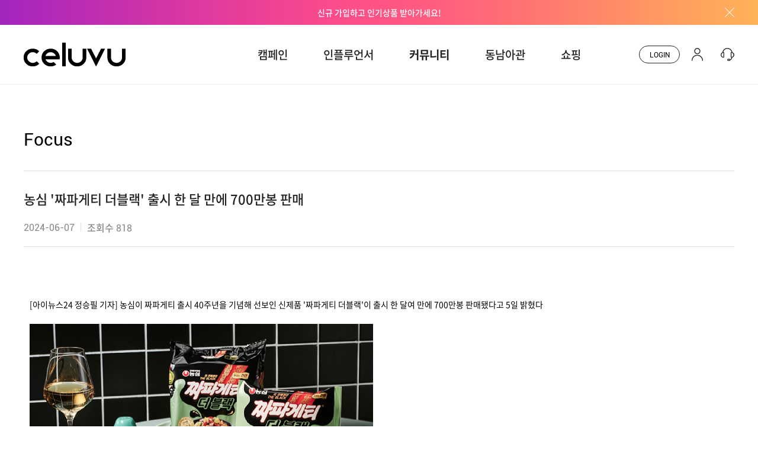

--- FILE ---
content_type: text/html; charset=UTF-8
request_url: https://celuvu.com/platinum/focus_view.php?bdp_seq=493&bdp_type=F
body_size: 4057
content:
<!DOCTYPE html>
<html lang="ko">
<head>
        <title>포커스 상세 - 플래티넘 | 셀러뷰</title>
    <meta charset="UTF-8">
<meta name="viewport" content="width=device-width,initial-scale=1.0,minimum-scale=1.0,maximum-scale=2.0,user-scalable=yes">
<meta http-equiv="X-UA-Compatible" content="IE=edge">
<meta name="format-detection" content="telephone=no">
<meta name="Author" content="CELUVU">
<meta name="Keywords" content="CELUVU, 셀러뷰">
<meta name="Description" content="인플루언서와 기업을 쉽게 연결하는 셀러뷰 CELUVU">
<meta name="google-site-verification" content="Qf6c9uBIpCWWucRsHSe5Hczqwmbwewb8GCLGxFCiQ8g" />
<link rel="canonical" href="https://celuvu.com">
<link rel="apple-touch-icon" sizes="180x180" href="https://celuvu.com/favicon/apple-touch-icon.png">
<link rel="icon" type="image/png" sizes="32x32" href="https://celuvu.com/images/favicon/favicon.png">
<link rel="icon" type="image/png" sizes="16x16" href="https://celuvu.com/images/favicon/favicon.png">
<script type="text/javascript" src="/js/jquery-1.12.4.min.js"></script>
<script type="text/javascript" src="/js/jquery-ui.js"></script>
<script src="https://cdn.jsdelivr.net/npm/vue"></script>
<script async src='https://www.googletagmanager.com/gtag/js?id=G-8RRRC46DLC'></script>
<script>
  window.dataLayer = window.dataLayer || [];
  function gtag(){dataLayer.push(arguments);}
  gtag('js', new Date());

  gtag('config', 'G-8RRRC46DLC');
</script>
<meta property="og:title"             content="인플루언서 미디어 마케팅 플렛폼 CELUVU">
<meta property="og:url"               content="https://celuvu.com" />
<meta property="og:type"              content="website">
<meta property="og:image"             content="https://celuvu.com/images/favicon/og-logo.png" />
<meta property="og:site_name"         content="CELUVU, 셀러뷰">
<meta property="og:description"       content="인플루언서와 기업을 쉽게 연결하는 CELUVU,셀러뷰">
<meta name="twitter:card"			    content="summary_large_image">
<meta name="twitter:title"			content="인플루언서 미디어 마케팅 플렛폼 CELUVU">
<meta name="twitter:site"			    content="CELUVU, 셀러뷰">
<meta name="twitter:creator"		    content="CELUVU, 셀러뷰">
<meta name="twitter:image"			content="https://celuvu.com/images/favicon/og-logo.png"/>
<meta name="twitter:description"	    content="인플루언서와 기업을 쉽게 연결하는 CELUVU,셀러뷰">
<meta name="naver-site-verification" content="8dce30252f13e624e4bbd73260ec653497372163" />
<link rel="stylesheet" href="/css/general.css?v=1769128409">
<script type="text/javascript" src="/js/layout.js?v=1769128409"></script>
<script type="text/javascript" src="/js/common_celuvu.js?v=1769128409"></script>
<link rel="stylesheet" href="/css/jquery-ui.css">
<link rel="stylesheet" href="/css/swiper.min.css">
<script type="text/javascript" src="/js/swiper-bundle.min.js"></script>
<script>
    // 모든 페이지 공용으로 사용하는 스크립트 선언부
</script>

<script>
// 함수는 jquery 위에 선언
// 페이지에서만 사용하는 스크립트 작성
$(document).ready(function() {

});
</script>

</head>
<body id="body" class="">
    <div id="wrap" class="">
        <!-- header -->
        <div id="top_banner">
    <div class="inner">
        <a href="../member/join.php">신규 가입하고 인기상품 받아가세요!</a>
        <button type="button" class="btn close bn_cls" onclick="add_hide();">배너창 닫기</button>
            </div>
</div>
<script>
    function add_hide() {
        document.getElementById("top_banner").style.display="none";
    }
</script><style>

    @media only screen and (max-width: 1023px) {

        #gnb ul li{width: 20%; margin-left: 0;}
        #gnb ul li:nth-child(1){width: 15%;}
        #gnb ul li:nth-child(2){width: 25%;}
        #gnb ul li:nth-child(3){width: 22%;}
        #gnb ul li:nth-child(4){width: 23%;}
        #gnb ul li:last-child{width:15%;}        
        #gnb ul li a{font-size: 0.938rem; line-height: 50px; letter-spacing: -0.85px;}
        
    }

</style>
<header id="header">
    <div class="inner">
        <div class="mobile">
            <h1 class="logo"><a href="../main/main.php">CELUVU</a></h1>
        </div>
        <div class="header_r">
            <nav id="gnb">
                <ul>
                    <li class="" ><a href="/campaign/campaign.php"><span>캠페인</span></a></li>
                    <li class="" ><a href="/influencer/influencer.php"><span>인플루언서</span></a></li>
                    <li class="open" ><a href="/platinum/platinum.php"><span>커뮤니티</span></a></li>
                    <li class="" ><a href="/influencer/channel_list.php?nation=vietnam"><span>동남아관</span></a></li>
                    <li class="" ><a href="https://shop.celuvu.com" target="_blank"><span>쇼핑</span></a></li>
                </ul>
            </nav>
            <ul class="util_menu">
                <li><a href="/member/login.php" class="btn login roboto"><span>LOGIN</span></a></li>
                <li><a href="/member/join.php" class="btn member"><span>회원가입</span></a></li>
                <li><a href="/sub/notice_list.php" class="btn service"><span>고객센터</span></a></li>
            </ul>
        </div>
    </div>
</header>        <!-- //header -->
<section id="container" class="sub_container">
    <h2 class="blind">포커스 상세 - 플래티넘</h2>

    <div class="inner">
        <h2 class="sub_title align_l roboto">Focus</h2>

        <div class="view_wrap type-02">
            <div class="vw_top">
                <p class="title">
                    농심 &#039;짜파게티 더블랙&#039; 출시 한 달 만에 700만봉 판매                </p>
                <div class="vt_sub">
                    <div class="vts2">
                        <span class="roboto">2024-06-07</span>
                        <span>조회수 <em class="roboto">818</em></span>
                    </div>
                </div>
            </div>
            <div class="vw_content">
                                <p><br/></p>
                <!-- <p>
                    <img src="/uploads/org/202406071429421300.jpg" alt="이미지">
                </p> -->
                <p><br/></p>
                <p><br/></p>
                <p><span style="font-family: " malgun="" gothic",="" "맑은="" 고딕",="" sans-serif;="" font-size:="" 16px;"="">[아이뉴스24 정승필 기자] 농심이 짜파게티 출시 40주년을 기념해 선보인 신제품 '짜파게티 더블랙'이 출시 한 달여 만에 700만봉 판매됐다고 5일 밝혔다</span></p><p><span style="font-family: " malgun="" gothic",="" "맑은="" 고딕",="" sans-serif;="" font-size:="" 16px;"=""><br></span></p><p><span style="font-family: " malgun="" gothic",="" "맑은="" 고딕",="" sans-serif;="" font-size:="" 16px;"=""><img src="/uploads/org/202406071428407706.jpg" title="7e5805a1238c34.jpg" width="580"></span></p><p><span style="font-family: " malgun="" gothic",="" "맑은="" 고딕",="" sans-serif;="" font-size:="" 16px;"=""><br></span></p><p style="font-family: " malgun="" gothic",="" "맑은="" 고딕",="" sans-serif;="" font-size:="" 16px;"="">짜파게티 더블랙은 올해 4월 29일 출시됐다. 올해 5월까지 출시된 국내 라면 신제품 30여 종 가운데 가장 빠른 판매 속도다.</p><p style="font-family: " malgun="" gothic",="" "맑은="" 고딕",="" sans-serif;="" font-size:="" 16px;"="">인기 비결은 굵고 탱탱한 건면의 식감과 갓 볶은 간짜장 맛을 살린 진한 풍미의 조화다.</p><p style="font-family: " malgun="" gothic",="" "맑은="" 고딕",="" sans-serif;="" font-size:="" 16px;"=""><br></p><p style="font-family: " malgun="" gothic",="" "맑은="" 고딕",="" sans-serif;="" font-size:="" 16px;"="">&nbsp;또한 기존 올리브 짜파게티 대비 낮은 칼로리와 고칼슘 함유로, 기존 구매자는 물론 구매층이 확대되고 있다는 평가를 받고 있다.</p><p style="font-family: " malgun="" gothic",="" "맑은="" 고딕",="" sans-serif;="" font-size:="" 16px;"="">농심 관계자는 "짜파게티의 새로운 변화에 소비자들이 뜨거운 사랑을 보내주고 있다"며 "앞으로도 짜파게티 더블랙의 매력을 다양한 마케팅을 통해 널리 알릴 계획"이라고 말했다.</p><p style="font-family: " malgun="" gothic",="" "맑은="" 고딕",="" sans-serif;="" font-size:="" 16px;"=""><br></p><address style="font-family: " malgun="" gothic",="" "맑은="" 고딕",="" sans-serif;="" font-size:="" 16px;"="">/정승필 기자<a href="mailto:pilihp@inews24.com" style="vertical-align: middle; text-decoration-line: none;">(pilihp@inews24.com)</a></address><address style="font-family: " malgun="" gothic",="" "맑은="" 고딕",="" sans-serif;="" font-size:="" 16px;"=""><a href="mailto:pilihp@inews24.com" style="vertical-align: middle; text-decoration-line: none;"><br></a></address><address style="font-family: " malgun="" gothic",="" "맑은="" 고딕",="" sans-serif;="" font-size:="" 16px;"=""><a href="mailto:pilihp@inews24.com" style="vertical-align: middle; text-decoration-line: none;"></a><a href="https://www.inews24.com/view/1727427" target="_self">https://www.inews24.com/view/1727427</a>&nbsp;</address><div><br></div><p><span style="font-family: " malgun="" gothic",="" "맑은="" 고딕",="" sans-serif;="" font-size:="" 16px;"=""><br></span></p>                                                                                                <!-- <p>입력된 내용이 표시됩니다. </p>
                <p>입력된 내용이 표시됩니다. </p>
                <p>입력된 내용이 표시됩니다. </p>
                <p>입력된 내용이 표시됩니다. </p> -->
                            </div>
            <div class="btn_area type-04">
                <a href="focus_list.php?bdp_type=F" class="btn small_btn">목록</a>
            </div>
        </div>
    </div>

</section>
        <footer id="footer" class="">
			<div class="inner">
				<div class="footer_l">
					<h2 class="footer_logo">CELUVU</h2>
					<div class="footer_info">
						<p>
							<span>상호명 : 조이뉴스24</span>
							<span>대표 : 이창호</span>
							<span>사업자등록번호 : 148-88-01099</span>
							<span>통신판매번호: 2020-서울마포-0125호</span>
						</p>
						<p>
							<span>주소: 서울 중구 서소문로 18 에이원빌딩 4층</span>
							<span>이메일 : celuvu@naver.com</span>
						</p>
						<p class="mt">
							<a href="/sub/terms.php">이용약관</a>
							<a href="/sub/policy.php"><strong>개인정보처리방침</strong></a>
						</p>
						<p class="copy">셀러뷰 사이트 내 모든 거래에 대한 책임과 환불, 민원 등의 처리는 "(주)조이뉴스이십사"에서 진행합니다.</p>
						<p class="copy">※자세한 문의 : celuvu@naver.com, 민원담당자 이한솔(070-4102-4160)</p>
						<p class="copy">Copyright ⓒ celuvu.com corp. All rights reserved.</p>
					</div>
					<p class="info_sub">
						<strong>070-4102-4160</strong>
						평일 10시 ~ 18시(주말,공휴일 제외)
					</p>
				</div>
				<div class="footer_r">
					<div class="footer_list">
						<dl>
							<dt class="roboto">ABOUT</dt>
							<dd><a href="http://www.inews24.com/customer/company/greeting/" target="_BLANK">회사소개</a></dd>
							<dd><a href="/sub/service.php">서비스 이용안내</a></dd>
						</dl>
						<dl>
							<dt><a href="../sub/notice_list.php">고객센터</a></dt>
							<dd><a href="../sub/faq.php" class="roboto">FAQ</a></dd>
							<dd><a href="../sub/notice_list.php">공지사항</a></dd>
							<dd><a href="../sub/inquire_list.php">1:1문의</a></dd>
						</dl>
					</div>
					<div class="footer_sns">
						<a href="https://www.facebook.com/Celuvu.Live" target="_blank" class="btn sns01">페이스북</a>
						<a href="https://www.instagram.com/celuvu_/" target="_blank" class="btn sns02">인스타그램</a>
						<a href="https://www.youtube.com/channel/UCi4X6A5He1sPX3YqoxzPi6A" target="_blank" class="btn sns03">유투브 채널</a>
						<a href="https://twitter.com/celuvu" target="_blank" class="btn sns04">트위터</a>
					</div>
				</div>
            </div>
        </footer>
	</div>
	<script>
// 페이지에서만 사용하는 스크립트
$(document).ready(function() {

    // 카테고리 버튼 온 오프
    $(document).on('click', '.cc_btn .btn', function() {
        $('.cc_btn .btn').removeClass('selected');
        $(this).addClass('selected');
    });

    // 상단 gnb 플래티넘 메뉴 폰트 bold
    $('#gnb ul li').eq(2).addClass('open');
});
</script>

</body>
</html>

--- FILE ---
content_type: text/css
request_url: https://celuvu.com/css/general.css?v=1769128409
body_size: -82
content:
@charset "utf-8";
@import url('common.css');
@import url('font.css');
@import url('jquery-ui.css');
@import url('layout.css?v=2108');
@import url('main.css?v=2108');
@import url('member.css?v=2108');
@import url('sub.css?v=2108');
@import url('sub02.css?v=2108');
@import url('mypage.css?v=2108');
/* @import url('sub02.css?v=2107'); */

--- FILE ---
content_type: text/css
request_url: https://celuvu.com/css/layout.css?v=2108
body_size: 11548
content:
/* .dinot{font-family: "DINOT", sans-serif !important;}
.montse{font-family: "Montserrat", sans-serif !important;} */
.roboto{font-family: "roboto", sans-serif !important;}

#top_banner{padding: 2px 0; background-repeat: repeat-y; background-position: center; background-image: url(../images/common/top_bg.png);}
#top_banner .inner{position: relative; width:1200px; margin: 0 auto; padding: 0 30px; text-align: center;}
#top_banner .inner a{display: block; font-size: 14px; font-weight: 500; color: #fff; line-height: 38px;}
#top_banner .inner .close{width: 30px; height: 38px; background-repeat: no-repeat; background-position: right center; background-image: url(../images/common/btn_close.png); font-size: 0; position: absolute;top: 0;right: 0;}
/*=====header=====*/
#header {background-color: #fff; border-bottom: 1px solid #eee;}
#header .inner{position: relative; width:1200px; margin: 0 auto;}
#header .inner:after{content: '';display: block;clear: both;}
#header .inner .mobile {float: left; width: 172px;}
#header .inner .mobile .logo{float: none; width: 100%;}
#header .inner .mobile .btn{display: none;}
#header .inner .logo {float: left; width: 172px;}
#header .inner .logo a{display: block; height: 100px; color: transparent; background-position: center; background-repeat: no-repeat; background-image: url(../images/common/logo.png);}
#header .inner .logo a{display: block; height: 100px; color: transparent; background-position: center; background-repeat: no-repeat; background-image: url(../images/common/celuvu_logo_172x40.png);}

#header .inner .header_r{float: right;}
#gnb{display: inline-block; vertical-align: top;}
#gnb ul:after{content: '';display: block;clear: both;}
#gnb ul li{float: left; margin-left: 60px; position: relative;}
#gnb ul li:first-child{margin-left: 0;}
#gnb ul li a{display: block; font-size: 19px; line-height: 100px; color: #222; font-weight: 400; transition: .3s; -webkit-transition: .3s;}
#gnb ul li:hover a, #gnb ul li.open a{font-weight: 600;}


#header .inner .util_menu{display: inline-block; vertical-align: top; padding: 35px 0; text-align: right; width: 255px; font-size: 0;}
.util_menu li{display: inline-block; vertical-align: top; margin-left: 10px; position: relative;}
.util_menu li .btn{display: block; height: 30px; line-height: 30px; background-repeat: no-repeat; background-position: center; font-size: 0;}
.util_menu li .btn.login{width: 69px; font-size: 12px; border: 1px solid #222; border-radius: 30px;}
.util_menu li .btn.member{width: 39px; background-image: url(../images/common/ico_member.png);}
.util_menu li .btn.service{width: 33px; background-position: right center; background-image: url(../images/common/ico_service.png);}

.util_menu li .btn.notice{position: relative; width: 30px; background-image: url(../images/common/ico_notice.png);}
.util_menu li .btn.notice.on:after{content: '';position: absolute;top: 2px;right: -2px; width: 4px; height: 4px; border-radius: 4px; background-color: #F24492;}
.util_menu li .btn.like{position: relative; margin: 0 8px; width: 30px; background-image: url(../images/common/ico_like03.png);}
.util_menu li .btn.like.on:after{content: '';position: absolute;top: 2px;right: -2px; width: 4px; height: 4px; border-radius: 4px; background-color: #F24492;}

.util_menu li.profile{margin: 0 4px 0 8px; position: relative; padding-right: 13px;}
.util_menu li.profile .btn{width: 30px;}
.util_menu li.profile .btn:after{content: ''; width: 13px; height: 30px; position: absolute;top: 0;right: 0; background-repeat: no-repeat; background-position: right center; background-image: url(../images/common/arrow_sel.png);}
.util_menu li.profile .btn i{display: block; height: 30px; line-height: 30px; border-radius: 30px; background-size: cover; font-size: 16px; color: #fff;}
.util_menu li.profile .depth{display: none; position: absolute;top: 30px; right: -25px;/*-32px*/ padding-top: 34px;/*21px*/ width: 130px;/*148px*/ z-index: 5;}
.util_menu li.profile .depth .d_inner{position: relative; border: 1px solid #ddd; border-radius: 10px; background-color: #fff;}
.util_menu li.profile .depth .d_inner:before{content: '';width: 23px; height: 14px; position: absolute; top: -14px; right: 35px; background-repeat: no-repeat; background-position: center; background-image: url(../images/common/depth_bg02.png);}
/* .util_menu li.profile .depth .d_inner{padding: 13px 9px 5px; background-repeat: no-repeat; background-position: center; background-image: url(../images/common/depth_bg.png);} */
.util_menu li.profile .depth .d_inner .btn{display: block; width: 100%; border-radius: 0; height: 48px; line-height: 48px; border-top: 1px solid #ddd; font-size: 14px; font-weight: 300; text-align: left; padding-left: 20px;}
.util_menu li.profile .depth .d_inner .btn:first-child{border-top: none;}
.util_menu li.profile .depth .d_inner .btn:after{display: none;}
.util_menu li.profile .depth .d_inner .btn span{display: inline-block; vertical-align: top; padding-left: 21px; background-repeat: no-repeat; background-position: left center}
.util_menu li.profile .depth .d_inner .btn.d00 span{background-image: url(../images/common/ico_d00.png);}
.util_menu li.profile .depth .d_inner .btn.d01 span{background-image: url(../images/common/ico_d01.png);}
.util_menu li.profile .depth .d_inner .btn.d02 span{background-image: url(../images/common/ico_d02.png);}

.util_menu li.mobileY{display: none;}
.util_menu li .btn.mypage{width: 34px; background-position: right center; background-image: url(../images/common/btn_mypage.png);}


/*=====foooter=====*/
#footer {background-color: #fff; border-top: 1px solid #ddd;}
#footer .inner{width: 1200px; margin: auto; padding: 40px 0 70px;}
#footer .inner:after{content: '';display: block;clear: both;}
#footer .inner .footer_l{float: left;}
#footer .inner .footer_l .footer_logo{font-size: 0; width: 158px; height: 36px; background-repeat: no-repeat; background-position: center; background-image: url(../images/common/bot_logo.png);}
#footer .inner .footer_l .footer_logo{font-size: 0; width: 158px; height: 36px; background-repeat: no-repeat; background-position: center; background-image: url(../images/common/celuvu_bottom_logo_158x36.png);}

.footer_l .footer_info{margin-top: 33px; font-size: 0;}
.footer_l .footer_info p.mt{margin-top: 20px;}
.footer_l .footer_info p span{position: relative; display: inline-block; vertical-align: top; font-size: 16px; line-height: 30px; color: #666; font-weight: 300; padding-left: 17px;}
.footer_l .footer_info p span:before{content: '';width: 1px; height: 16px; background-color: #b2b2b2; position: absolute;top: 50%; left: 8px; margin-top: -8px;}
.footer_l .footer_info p span:first-child{padding-left: 0;}
.footer_l .footer_info p span:first-child:before{display: none;}
.footer_l .footer_info p a{position: relative;display: inline-block; vertical-align: top; font-size: 16px; line-height: 26px; color: #666; font-weight: 300; padding-left: 39px;}
.footer_l .footer_info p a:before{content: '';width: 1px; height: 16px; background-color: #ddd; position: absolute;top: 50%; left: 19px; margin-top: -8px;}
.footer_l .footer_info p a:first-child{padding-left: 0;}
.footer_l .footer_info p a:first-child:before{display: none;}
.footer_l .footer_info p a strong{font-weight: 300; color: #222;}
.footer_l .footer_info p.copy{font-size: 16px; line-height: 26px; color: #888; font-weight: 300;}

.footer_l .info_sub{margin-top: 16px; font-size: 14px; line-height: 40px;color: #666;}
.footer_l .info_sub strong{display: inline-block; vertical-align: top; padding-right: 14px; font-size: 30px; color: #000; font-weight: 400;}


#footer .inner .footer_r{float: right;}
.footer_r .footer_list{font-size: 0;}
.footer_r .footer_list dl{display: inline-block; vertical-align: top; margin-left: 55px;}
.footer_r .footer_list dl:first-child{margin-left: 0;}
.footer_r .footer_list dl dt{font-size: 14px; line-height: 18px; font-weight: 500; color: #666; padding-bottom: 18px;}
.footer_r .footer_list dl dd{font-size: 16px; line-height: 38px; color: #888; font-weight: 300;}

.footer_r .footer_sns{padding-top: 25px; font-size: 0;}
.footer_r .footer_sns .btn{vertical-align: top; width: 42px; height: 42px; margin-left: 15px; background-repeat: no-repeat; background-position: center;}
.footer_r .footer_sns .btn:first-child{margin-left: 0;}
.footer_r .footer_sns .btn.sns01{background-image: url(../images/common/ico_sns01.png);}
.footer_r .footer_sns .btn.sns02{background-image: url(../images/common/ico_sns02.png);}
.footer_r .footer_sns .btn.sns03{background-image: url(../images/common/ico_sns03.png);}
.footer_r .footer_sns .btn.sns04{background-image: url(../images/common/ico_sns04.png);}


/* mobile_gnb */
#rnb{display: none;position: fixed;top: 0;left: 0;right: 0;bottom: 0;width: 100%;height: 100%;z-index: 101;}
#rnb .rnb_bg{position: absolute;top: 0;left: 0;bottom: 0;right: 0;width: 100%;height: 100%; z-index: -1; background-color:rgba(0,0,0,0.3);}
#rnb .btn.close{position: absolute;top: 10px;left: 8px; width: 27px; height: 27px; font-size: 0; background-repeat: no-repeat; background-position: center; background-image: url(../images/common/btn_close03.png); background-size: 15px;}

#rnb .rnb_content{position: absolute;top: 0; left: auto; right: -500px;bottom: 0;width: auto; background-color: #f4f4f4;  padding: 160px 0 50px;}
#rnb .rnb_content .rnb_top{position: absolute;top: 0;left: 0; right: 0; background-color: #fff;}
#rnb .rnb_content .rnb_top .rnb_info{padding: 20px 15px;}
#rnb .rnb_content .rnb_top .rnb_info:after{content: '';display: block; clear: both;}
#rnb .rnb_content .rnb_top .rnb_info .user{float: left; position: relative; padding-left: 46px; font-size: 1rem; font-weight: 500; line-height: 36px;}
#rnb .rnb_content .rnb_top .rnb_info .user i{display: inline-block; width: 36px; height: 36px; font-size: 1rem; color: #fff; text-align: center; border-radius: 36px; position: absolute;top: 0;left: 0; background-repeat: no-repeat; background-position: center; background-size: cover;}
#rnb .rnb_content .rnb_top .ri_btn{float: right; padding: 5px 0;}
#rnb .rnb_content .rnb_top .ri_btn .btn{vertical-align: top; width: 65px; height: 25px; line-height: 22px; border: 1px solid #ddd; border-radius: 25px; font-size: 0.813rem; font-weight: 300; color: #333; margin-left: 5px;}
#rnb .rnb_content .rnb_top .ri_btn .btn:first-child{margin-left: 0;}

#rnb .rnb_content .rnb_top .rnb_info02{font-size: 0;}
#rnb .rnb_content .rnb_top .rnb_info02 .rti{position: relative; display: inline-block; vertical-align: top; width: 50%; padding: 20px 0 20px 48px;}
#rnb .rnb_content .rnb_top .rnb_info02 .rti:before{content: ''; width: 1px; height: 45px; background-color: #e4e4e4; position: absolute;top: 50%;left: 0; transform: translateY(-50%); -webkit-transform: translateY(-50%);}
#rnb .rnb_content .rnb_top .rnb_info02 .rti:first-child{padding-left: 58px;}
#rnb .rnb_content .rnb_top .rnb_info02 .rti:first-child:before{display: none;}
#rnb .rnb_content .rnb_top .rnb_info02 .rti span{display: block; padding-left: 24px; font-size: 0.875rem; line-height: 20px; font-weight: 300; background-repeat: no-repeat; background-position: left center;}
/* #rnb .rnb_content .rnb_top .rnb_info02 .rti span.grade2{background-image: url(../images/common/grade02.png); background-size: 13px 10px;} */
#rnb .rnb_content .rnb_top .rnb_info02 .rti span.cash{background-image: url(../images/common/ico_cash.png); background-size: 13px;}

#rnb .rnb_content .rnb_top .rnb_info02 .rti em{margin-top: 4px; display: block; font-size: 0.75rem; line-height: 20px; font-weight: 200;}
#rnb .rnb_content .rnb_top .rnb_info02 .rti em strong{font-weight: 600; color: #FFBD53;font-size: 1rem;}

#rnb .rnb_content .rnb_list{padding-top: 10px; height: 100%; overflow-y: auto;}
.rnb_list > ul > li{border-top: 1px solid #e4e4e4;}
.rnb_list > ul > li:first-child{border-top: none;}
.rnb_list > ul > li a{display: block; position: relative; padding: 0 15px; font-size: 0.938rem; line-height: 42px; font-weight: 300; background-color: #fff;}
.rnb_list > ul > li a.depth_tit:after{content: ''; width: 12px; height: 42px; position: absolute; top: 0;right: 15px; background-repeat: no-repeat; background-position: center;background-image: url(../images/common/arrow_down.png); background-size: contain; transition: .3s; -webkit-transition: .3s;}
.rnb_list > ul > li a.depth_tit.active:after{transform: rotate(-180deg); -webkit-transform: rotate(-180deg);}

.rnb_list > ul > li a span{display: inline-block; vertical-align: top; padding-right: 20px; background-repeat: no-repeat; background-position: right center; background-image: url(../images/mypage/ico_chat.png); background-size: 15px;}
.rnb_list > ul > li.mypage a {color: #0090ff;}
.rnb_list > ul > li.mypage a span{background-image: url(../images/mypage/ico_home.png);}

.rnb_list > ul > li .depth02{display: none; background-color: #f4f4f4; padding: 1px 0 11px;}
.rnb_list > ul > li .depth02 li{margin-top: 10px;}
.rnb_list > ul > li .depth02 a{padding: 0 25px; font-size: 0.875rem; line-height: 20px; color: #999; background-color: #f4f4f4;}


#rnb .rnb_content .rnb_bot{position: absolute;left: 0;bottom: 0;right: 0; background-color: #0090ff;}
#rnb .rnb_content .rnb_bot .rb_btn{display: block; height: 50px; line-height: 50px; text-align: center; font-size: 1.063rem; font-weight: 300; color: #fff;}
#rnb .rnb_content .rnb_bot .rb_btn span{display: inline-block; vertical-align: top; background-repeat: no-repeat; background-position: right center; background-image: url(../images/common/arrow_right02.png); padding-right: 21px; background-size: 13px;}


/* 컨테이너 */
#container .inner{width:1200px; margin: 0 auto;}

/* 팝업 */
.popup_layer{display: none;position: fixed;top: 0;left: 0;right: 0;bottom: 0;width: 100%;height: 100%;z-index: 99;}
.popup_layer .pop_bg{position: absolute;top: 0;left: 0;right: 0;bottom: 0;width: 100%;height: 100%;background-color:#00000080; z-index: -1;}
.popup_layer .popup_content{position: absolute;top: 50%; left: 50%; transform:translateY(-50%); -webkit-transform: translateY(-50%); width: 500px; margin-left: -250px; padding: 20px 30px 46px; background-color: #fff; box-shadow: 0px 6px 14px #99999929; max-height: 90%; overflow-y: auto;-webkit-border-radius: 3px;-moz-border-radius: 3px;border-radius: 3px;}
.popup_layer .popup_content::-webkit-scrollbar-track{display: none; border: 1px solid #fff; opacity: 0;}
.popup_layer .popup_content::-webkit-scrollbar{width: 8px; background-color: #f8f8f8; border-radius: 10px;}
.popup_layer .popup_content::-webkit-scrollbar-thumb{border-radius: 8px; background-color: #ccc;}
.popup_layer .popup_content .close{position: absolute;top: 20px;right: 25px; width: 35px;height: 36px; font-size: 0; background-repeat: no-repeat; background-position: center; background-image: url(../images/common/btn_close06.png); opacity: 1;z-index: 3;}
.popup_layer .popup_content.type-02{padding-bottom: 30px;}

.popup_layer .popup_content h2{padding: 0 0 10px; border-bottom: 1px solid #ddd;color:#222;font-size: 18px;font-weight: 500;line-height: 30px;}
.popup_layer .popup_content h2 span{font-size: 14px;font-weight: 300;color: #222;display: inline-block;vertical-align: top;margin-left: 10px;letter-spacing: -0.5px;}
.popup_layer .popup_content h2.type-02{padding: 0; border-bottom: none;}
.popup_layer .popup_content h2.type-03{padding: 0; border-bottom: none; font-size: 20px; font-weight: 500; line-height: 29px;}
.popup_layer .popup_content .pc_inner{background-color: #fff;padding:20px 0 0;}
.pc_inner .input_area{margin-top: 20px;}
.pc_inner .input_area.type-02{margin-top: 10px;}
.pc_inner .input_area input{background-color: #fff; height: 40px; border: 1px solid #ddd; border-radius: 5px;padding-left: 20px;}
.pc_inner .input_area select{color: #222;}
.pc_inner .input_area textarea{background-color: #fff; height: 100px; padding: 20px;}
.pc_inner .input_area.cost input{padding-right: 80px; font-size: 20px; text-align: right; font-family: "roboto", sans-serif; font-weight: 400; color: #4476ff;}
.pc_inner .input_area.cost .cost_txt{display: inline-block; position: absolute; top: 0; right: 24px; font-size: 20px; line-height: 74px; font-weight: 300; color: #93a3b4;}
.pc_inner .input_area.rating{display: block;text-align: center;margin-top: 50px;}
.pc_inner .input_area.add_btn{padding-right: 83px;margin-top: 10px;}
.pc_inner .input_area.add_btn .btn{width: 73px; font-size: 14px;font-weight: 300;}
.pc_inner .input_area.add_btn .btn.form2{background-color: #0090FF;border-color: #0090FF;color: #fff;}
.pc_inner .input_area.type-02 input{height: 50px;}
.popup_layer #datepicker1, .popup_layer #datepicker2, .popup_layer #datepicker3, .popup_layer #datepicker4{background-position: right 20px center;}

.pc_inner .pc_tit{font-size: 14px; line-height: 22px; font-weight: 500;letter-spacing: -0.08px; color: #222;}
/* .pc_inner .pc_tit:first-child{margin-top: 0;} */
.pc_inner .pc_tit.type-02{font-size: 16px; font-weight: 500; color: #222; line-height: 26px;}
.pc_inner .pc_tit.type-02 span{display: inline-block; vertical-align: bottom; font-size: 14px; line-height: 24px; color: #93a3b4; font-weight: 300;}
.pc_inner .pc_tit.type-03{margin-top: 20px; font-size: 14px; font-weight: 300; color: #222; line-height: 24px; text-align: left;}
.pc_inner .pc_tit.type-03.first{margin-top: 24px;}
.pc_inner .pc_tit.over{text-overflow: ellipsis;overflow: hidden;white-space: nowrap;}

.pc_inner .pop_txt{margin-top: 10px; font-size: 16px; line-height: 24px; font-weight: 300; color: #93a3b4;}
.pc_inner .pop_txt02{margin-top: 12px;}
.pc_inner .pop_txt02 dl{margin-bottom: 5px;display: table;width: 100%;}
.pc_inner .pop_txt02 dl dt{display: table-cell;width: 65px;font-size: 14px;font-weight: 300;color: #888;}
.pc_inner .pop_txt02 dl dd{display: table-cell;width: calc(100% - 65px);font-size: 14px;font-weight: 300;color: #222;}
/* .pc_inner .pop_txt02{text-align: center; font-size: 20px; line-height: 30px; font-weight: 500;} */
/* .pc_inner .pop_txt03{text-align: center; margin-top: 20px; font-size: 16px; line-height: 24px; font-weight: 300;}
.pc_inner .pop_txt04{margin-top: 40px; background-color: #f7f8fc; padding: 33px 116px 40px; font-size: 16px; line-height: 24px; font-weight: 300; color: #222; -ms-word-break: keep-all; word-break: keep-all; letter-spacing: -0.07px;} */
.pc_inner .date_txt{font-size: 14px;font-weight: 300;color: #888;margin-top: 2px;}

.pc_inner .pop_list li{position: relative;padding: 20px 0 0 14px; font-size: 0;}
.pc_inner .pop_list li:before{content: ''; width: 4px; height: 4px; border-radius: 4px; background-color: #93a3b4; position: absolute; top: 30px; left: 0;}
.pc_inner .pop_list li strong{display: inline-block; vertical-align: top; width: 110px; font-size: 16px; line-height: 24px; font-weight: 300; color: #93a3b4;}
.pc_inner .pop_list li span{display: inline-block; vertical-align: top; width: calc(100% - 110px); font-size: 16px; line-height: 24px; font-weight: 400;}

.pc_inner .btn_area{margin-top: 70px; text-align: center;}
.pc_inner .btn_area .btn{display: inline-block; vertical-align: top; width: 182px; height: 60px; line-height: 58px;background-color: #444; -webkit-border-radius: 50px;-moz-border-radius: 50px;border-radius: 50px; font-size: 14px; font-weight: 300;color: #fff;}
.pc_inner .img_area{margin-top: 20px; position: relative; padding: 50px 13px; background-color: #f1f1f1;}
.pc_inner .img_area svg{width: 100%;}

.pc_inner .eval_wrap{margin-top: 23px; text-align: center;}
.pc_inner .eval_wrap .input_area{margin-top: 40px;}


/* .popup_layer .popup_content.type-02{width: 460px; margin-left: -230px;} */

.popup_layer .popup_content.type-03{width: 695px; margin-left: -347.5px;}

/* 평가하기 */
.star_area{position: relative; display: inline-block;text-align: center;}
.star_area.star_chk{width: 173px; height: 28px; background-image: url(../images/common/star_rv_bg.png); background-position: center; background-repeat:no-repeat;}
.star_area label.star {opacity: 0;position: absolute;left: 0;top: 0;height: 100%;width: 20%;z-index: 5; background-image: url(../images/common/star_rv_on.png); background-position: left center; background-repeat: no-repeat; font-size: 0;}
.star_area input[type="radio"]{width: 1px;height: 1px;position: absolute;opacity: 0;}
.star_area input:checked + label {opacity: 1;}
.star_area label.star.star2 {width: 40%; z-index: 4;}
.star_area label.star.star3 {width: 60%; z-index: 3;}
.star_area label.star.star4 {width: 80%; z-index: 2;}
.star_area label.star.star5 {width: 100%; z-index: 1;}

/* 리뷰등록 */
.pc_inner .sns_type{margin-top: 22px;}
.pc_inner .sns_tit{font-size: 14px;font-weight: 600;display: inline-block;vertical-align: middle;margin-right: 20px;}
.pc_inner .sns_tit i{display: inline-block;vertical-align: middle;width: 21px;height: 16px;margin-right: 5px;background-repeat: no-repeat;background-position: left center;background-size: contain;}
.pc_inner .sns_tit.insta{color: #fa02aa;}
.pc_inner .sns_tit.insta i{background-image: url(../images/common/ico_sns02_1.png);margin-right: 2px;}
.pc_inner .sns_tit.blog{color: #5cba74;}
.pc_inner .sns_tit.blog i{background-image: url(../images/common/ico_sns02_3.png);margin-right: 3px;}
.pc_inner .sns_tit.youtube{color: #ff2c00;}
.pc_inner .sns_tit.youtube i{background-image: url(../images/common/ico_sns02_2.png);}

/* 방문안내 */
.pc_inner .pc_img{display: inline-block;vertical-align: top;width: 100%;margin-bottom: 20px;}
.pc_inner .pc_img .img{padding-bottom: 59.1%;height: 0;border-radius: 5px;background-repeat: no-repeat;background-position: center;background-size: cover;}

/* 캠페인 결과 */
.pc_inner .c_result{border: 1px solid #eee;padding: 24px 20px;margin-top: 30px;}
.pc_inner .c_result .tit{font-size: 14px;font-weight: 500;color: #666;margin-bottom: 16px;}
.pc_inner .c_result dl dt{width: 95px;}
.pc_inner .c_result dl dd{width: calc(100% - 95px); line-height: 20px; text-align: right;color: #999;}
.pc_inner .c_result dl dd.dd_pt{position: relative; padding-right: 14px;}
.pc_inner .c_result dl dd.dd_pt em{display: inline-block; vertical-align: top; font-size: 10px; height: 20px; line-height: 24px; width: 11px; text-align: left; position: absolute;top: 0;right: 0;}

/* 배송 현황 */
.pc_inner .c_result.delivery{margin-top: 0;}
.pc_inner .c_result.delivery .tit{color: #222;}
.pc_inner .c_result.delivery dl dd a{display: inline-block;font-size: 14px;color: #0090ff;font-weight: 500;border-bottom: 1px solid #0090ff;}

/* 수락 여부 */
.pc_inner .pop_txt03 {padding: 0;}
.pc_inner .pop_txt03 .txt01:after{content: '';display: block;clear: both;}
.pc_inner .pop_txt03 .txt01 .link{float: left;}
.pc_inner .pop_txt03 .txt01 .date{float: right; font-size: 14px; line-height: 22px; font-weight: 200;}
.pc_inner .pop_txt03 .txt01 .date strong{font-weight: 500;}
.pc_inner .pop_txt03 .link{font-size: 0;}
.pc_inner .pop_txt03 .link .btn{position: relative; margin-left: 23px; font-size: 14px; line-height: 22px; font-weight: 600;}
.pc_inner .pop_txt03 .link .btn:before{content: ''; width: 3px; height: 3px; border-radius: 3px; background-color: #ddd; position: absolute; top: 50%; left: -13px; transform:translateY(-50%); -webkit-transform:translateY(-50%);}
.pc_inner .pop_txt03 .link .btn:first-child{margin-left: 0;}
.pc_inner .pop_txt03 .link .btn:first-child:before{display: none;}
.pc_inner .pop_txt03 .link .btn.youtube{color: #ff2c00;}
.pc_inner .pop_txt03 .link .btn.blog{color: #5cba74;}
.pc_inner .pop_txt03 .link .btn.insta{color: #fa02aa;}
.pc_inner .pop_txt03 .title{display: block; margin-top: 11px; font-size: 16px; line-height: 24px; font-weight: 500; white-space: nowrap; text-overflow: ellipsis; -ms-text-overflow: ellipsis; overflow: hidden;}
.pc_inner .pop_txt03 .txt02{font-size: 14px; line-height: 22px; font-weight: 300; color: #888; padding-bottom: 16px; white-space: nowrap; text-overflow: ellipsis; -ms-text-overflow: ellipsis; overflow: hidden;}
.pc_inner .pop_txt03 .txt03{margin-top: 20px;}
.pc_inner .pop_txt03 .txt03:after{content: '';display: block;clear: both;}
.pc_inner .pop_txt03 .txt03 .num{float: left;}
.pc_inner .pop_txt03 .txt03 .point{float: right; width: 72px; height: 26px; line-height: 24px; border: 1px solid #ddd; border-radius: 3px; font-size: 13px; text-align: center; font-weight: 400;}
.pc_inner .pop_txt03 .num{font-size: 0;}
.pc_inner .pop_txt03 .num span{position: relative; display: inline-block; vertical-align: top; margin-left: 8px; padding-left: 9px; font-size: 14px; line-height: 26px; font-weight: 300;}
.pc_inner .pop_txt03 .num span:before{content: ''; width: 1px; height: 11px; background-color: #ddd; position: absolute; top: 50%; left: 0; transform:translateY(-50%); -webkit-transform:translateY(-50%);}
.pc_inner .pop_txt03 .num span:first-child{margin-left: 0; padding-left: 0;}
.pc_inner .pop_txt03 .num span:first-child:before{display: none;}
.pc_inner .pop_txt03 .num span.type-02{color: #909cb4;}
.pc_inner .pop_txt03 .num span strong{display: inline-block; vertical-align: top; height: 26px; line-height: 30px;}

.pc_inner .btn_wrap .txt{font-size: 18px;font-weight: 500;color: #666;text-align: center;margin-top: 70px;}
.pc_inner .btn_wrap .btn_area{margin-top: 20px;}

/* 지역 설정 */
.pc_inner .chk_wrap.round.type-02{margin-bottom: 30px;}
.pc_inner .chk_wrap.round.type-02:last-child{margin-bottom: 0;}
.pc_inner .chk_wrap.round.type-02 .chk_area .chk{height: 34px;line-height: 32px;padding: 0 20px;font-size: 14px;font-weight: 300;}

/*=====인플루언서 상세 - 캠페인 제안 팝업=====*/
.pc_inner .txt_list{margin-top: 10px;}
.pc_inner .txt_list li a{display: block;font-size: 14px;font-weight: 300;color: #222;line-height: 24px;text-overflow: ellipsis;overflow: hidden;white-space: nowrap;}
.pc_inner .txt_list li.dot{position: relative; padding-left: 10px;}
.pc_inner .txt_list li.dot:before{content: ''; width: 4px; height: 4px; border-radius: 4px; background-color: #ddd; position: absolute; top: 10px; left: 0;}


/*=====입력창=====*/
.input_area{position: relative;}
.input_area input{display: block;width: 100%; height: 40px; font-weight: 300; font-size: 14px; color: #222; background-color: #fff; border: solid #ddd; border-width: 0 0 1px; padding: 0;}
.input_area input::placeholder{color: #999;}
.input_area.type-02 select{display: block;width: 100%; height: 40px; font-weight: 300; font-size: 14px; border-radius: 0; color: #999; background-color: #fff; border: solid #ddd; border-width: 0 0 1px; padding: 0;}
.input_area input[type="file"]{width: 1px !important;height: 1px !important;position: absolute;opacity: 0;}


.input_area textarea{display: block; width: 100%; height: 80px; padding: 20px 10px;border: 1px solid #ddd; background-color: #fff; font-size: 14px; font-weight: 300; color: #222; resize: none; border-radius: 5px;}
.input_area textarea::placeholder{color: #999;}

.input_area.add_btn{padding-right: 96px;}
.input_area.add_btn .btn{position: absolute;top: 0;right: 0; width: 86px; height: 40px; line-height: 38px; border: 1px solid #ddd; background-color: #fff; border-radius: 5px; font-size: 14px; font-weight: 300; color: #444; letter-spacing: -0.07px;}
.input_area.add_btn .btn.complete{border-color: #0090ff;background-color: #0090ff;color: #fff;}
.input_area.add_btn .btn.file{border-color: #0090FF;background-color: #fff;color: #0090FF;}

.input_area.srch input{border-width: 1px; border-radius: 5px; padding: 0 55px 0 20px;}
.input_area.srch .btn{width: 54px; height: 40px; position: absolute;top: 0;right: 0; font-size: 0; background-repeat: no-repeat; background-position: center; background-image: url(../images/common/ico_srch.png);}

.input_area.period{font-size: 0;}
.input_area.period .p_input{position: relative; display: inline-block; vertical-align: top; width: calc(50% - 15px);}
.input_area.period input{border-radius: 5px;}
.input_area.period span{display: inline-block; vertical-align: top; width: 30px; height: 50px; line-height: 50px; font-size: 14px; font-weight: 300; text-align: center;}
.input_area .ui-datepicker-trigger{width: 50px; height: 48px; background-color: #fff; border-left: 1px solid #ddd; position: absolute; top: 1px; right: 1px; background-repeat: no-repeat; background-position: center; background-image: url(../images/common/ico_calendar.png); border-radius: 0 5px 5px 0;}
.input_area input.datepicker{padding: 0 50px 0 10px; background-color: #f8f8f8;}
.input_area.date .ui-datepicker-trigger{display: none;}
.input_area.date input.datepicker{padding: 0; background-color: #fff;}

.input_area.date.type-birth .ui-datepicker-trigger{display: block; font-size: 0; width: 40px; height: 38px; background-size: 18px; border-left: none;}
.input_area.date.type-birth input.datepicker{padding: 0 50px 0 0;}

/*=====선택창=====*/
.input_area select{display: block;width: 100%; height: 40px; line-height: 38px; padding:0 30px 0 20px; border-radius: 5px; background-color: #fff; border: 1px solid #ddd; font-size: 14px; font-weight: 300; color: #999; background-repeat: no-repeat; background-position: right 20px center; background-image: url(../images/common/arrow_sel.png); -webkit-appearance: none; -moz-appearance: none; appearance: none;}
.input_area select::-ms-expand{display: none;}

.input_area.col2{font-size: 0; margin-left: -10px;}
.input_area.col2 select{display: inline-block; vertical-align: top; width: calc(50% - 10px); margin-left: 10px;}

/*=====데이터피커=====*/
.ui-datepicker .ui-datepicker-title{margin: 15px 0 5px ​!important;}
.ui-datepicker-header .ui-datepicker-prev{top: 15px ​!important; width: 30px ​!important; height: 30px ​!important; background-size: auto; background-repeat: no-repeat; background-position: center; background-image: url(../images/common/btn_prev04.png); cursor: pointer;}
.ui-datepicker-header .ui-datepicker-next{top: 15px ​!important; width: 30px ​!important; height: 30px ​!important; background-size: auto; background-repeat: no-repeat; background-position: center; background-image: url(../images/common/btn_next04.png); cursor: pointer;}

.ui-datepicker .ui-datepicker-title{font-size: 20px !important;}
.ui-datepicker td:first-child a.ui-state-highlight{color: #fff;}

.ui-datepicker .ui-datepicker-title select{width: 30% !important; font-size: 1.125rem !important; margin: 0 2px !important; height: 28px; line-height: 26px; padding: 0 0 0 5px; color: #666; background-repeat: no-repeat; background-position: right 5px center; background-image: url(../images/common/arrow_sel.png);}

/*=====체크=====*/
.chk_area{position: relative;}
.chk_area input{width: 1px;height: 1px; position: absolute; opacity: 0;}
.chk_area .chk{display: block; padding-left: 26px; line-height: 20px; font-size: 14px; font-weight: 300; letter-spacing: -0.07px; color: #999; background-repeat: no-repeat; background-position: left center; background-image: url(../images/common/ico_chk.png);}
.chk_area input:checked + .chk{background-image: url(../images/common/ico_chk_on.png); color: #222;}
.chk_area .btn{position: absolute;top: 50%;right: 0; transform: translateY(-50%); -webkit-transform: translateY(-50%); width: 76px; height: 26px; line-height: 24px; border: 1px solid #dcdcdc; border-radius: 3px; font-size: 12px; font-weight: 300; letter-spacing: -0.06px; color: #ABABAB;}

.chk_area.radio .chk{background-image: none;}
.chk_area.radio .chk .ico_chk{position: absolute; top: 50%; left: 0; transform: translateY(-50%); -webkit-transform: translateY(-50%); width: 16px; height: 16px; border: 1px solid #222; border-radius: 16px; background-color: #fff;}
.chk_area.radio input:checked + .chk {background-image: none;}
.chk_area.radio input:checked + .chk .ico_chk{border-color: #222;}
.chk_area.radio input:checked + .chk .ico_chk:after{content: '';width: 8px; height: 8px; background-color: #222; border-radius: 8px; position: absolute;top: 50%;left: 50%; transform: translateY(-50%,-50%); -webkit-transform: translate(-50%,-50%);}

.chk_wrap{/*margin-left: -20px;*/ font-size: 0;}
.chk_wrap .chk_area{display: inline-block; vertical-align: top; width: 25%; margin-top: 20px;}
.chk_wrap.db{padding-top: 15px;}
.chk_wrap.db .chk_area{display: block; width: 100%; margin-top: 25px;}

.chk_wrap.round{margin-left: -10px;}
.chk_wrap.round .chk_area{display: inline-block; vertical-align: top; width: auto; margin: 10px 0 0 10px;}
.chk_wrap.round .chk_area .chk{padding: 0 29px; border: 1px solid #f2f4f7; background-color: #f2f4f7; height: 40px; line-height: 38px; border-radius: 40px; background-image: none; text-align: center; font-size: 16px;}
.chk_wrap.round .chk_area input:checked + .chk{border-color: #ddd; background-color: #fff;}

.chk_wrap.round.type-02 .chk_area .chk{border: 1px solid #ddd; background-color: #fff; color: #999;}
.chk_wrap.round.type-02 .chk_area input:checked + .chk{border-color: #0090ff; color: #0090ff;}

/*=====button=====*/
.btn_area{margin-top: 30px; text-align: center; font-size: 0;}
.btn_area.type-02{margin-top: 50px;}
.btn_area.type-03{margin-top: 100px;}
.btn_area .btn{display: block; width: 100%; max-width: 400px; height: 60px; line-height: 58px; background-color: #444; border: 1px solid #444; font-size: 16px; color: #fff; font-weight: 400; margin: 10px auto 0; border-radius: 60px;}
.btn_area .btn:first-child{margin-top: 0;}
.btn_area .btn.disabled{border-color: #d6d9dc; background-color: #d6d9dc; color: #fff; cursor: not-allowed;}
.btn_area .btn.form02{border-color: #ddd; background-color: #fff; color: #222; border-radius: 5px;}
.btn_area .btn.form03{border-color: #ddd; background-color: #fff; color: #222;}
.btn_area .btn.small_btn{margin: 0 auto; width: 200px;}
.btn_area .btn span{display: inline-block; vertical-align: top; padding-right: 36px; background-repeat: no-repeat; background-position: right center; background-image: url(../images/common/btn_arrow_w.png);}
.btn_area.col2{font-size: 0;}
.btn_area.col2 .btn{display: inline-block; vertical-align: top; width: calc(50% - 5px); max-width: inherit; margin-left: 10px; margin-top: 0;}
.btn_area.col2 .btn:first-child{margin-left: 0;}

.btn_area.align_r{text-align: right;}
.btn_area.align_r .btn{display: inline-block; vertical-align: top;}
.btn_area.align_r .btn.small_btn{width: 130px; height: 40px; line-height: 38px; font-size: 14px; font-weight: 300; border-radius: 5px;}

.btn.delete{width: 23px; height: 23px; background-repeat: no-repeat; background-position: center; background-image: url(../images/common/btn_close02.png); font-size: 0;}

/*=====리스트=====*/
.list_wrap ul{margin-left: -20px; font-size: 0;}
.list_wrap ul:after{content: '';display: block;clear: both;}
.list_wrap ul li{display: inline-block; vertical-align: top; padding-top: 40px; margin-left: 20px; width: calc(25% - 20px);}

.list_wrap ul li .img_area{position: relative; border-radius: 5px; overflow: hidden;}
.list_wrap ul li .img_area .img{height: 0; padding-bottom: 100%; /*223px;*/ border-radius: 5px; background-repeat: no-repeat; background-position: center; background-size: cover; transition: .3s; -webkit-transition: .3s;}
.list_wrap ul li:hover .img_area .img{transform: scale(1.05); -ms-transform: scale(1.05);}
.list_wrap ul li .img_area .status{position: absolute;top: 20px; left: 20px; width: 46px; height: 22px; line-height: 22px; border-radius: 3px; background-color: rgba(255,255,255,.7); font-size: 13px; font-weight: 400; text-align: center;}
.list_wrap ul li .heart{position: absolute; bottom: 20px; right: 20px;}
.list_wrap ul li .heart input{width: 1px;height: 1px;position: absolute;overflow: 0;}
.list_wrap ul li .heart .chk{display: block; width: 40px; height: 40px; border-radius: 40px; background-color: rgba(255,255,255,.3); font-size: 0; background-repeat: no-repeat; background-position: center; background-image: url(../images/common/ico_like.png);}
.list_wrap ul li .heart input:checked + .chk{background-image: url(../images/common/ico_like_on.png);}

.list_wrap ul li .txt{padding: 15px 0 0;}
.list_wrap ul li .txt .txt01:after{content: '';display: block;clear: both;}
.list_wrap ul li .txt .txt01 .link{float: left;}
.list_wrap ul li .link{font-size: 0;}
.list_wrap ul li .link .btn{position: relative; margin-left: 23px; font-size: 14px; line-height: 22px; font-weight: 600;}
.list_wrap ul li .link .btn:before{content: ''; width: 3px; height: 3px; border-radius: 3px; background-color: #ddd; position: absolute; top: 50%; left: -13px; transform:translateY(-50%); -webkit-transform:translateY(-50%);}
.list_wrap ul li .link .btn:first-child{margin-left: 0;}
.list_wrap ul li .link .btn:first-child:before{display: none;}
.list_wrap ul li .link .btn.youtube{color: #ff2c00;}
.list_wrap ul li .link .btn.blog{color: #5cba74;}
.list_wrap ul li .link .btn.insta{color: #fa02aa;}
.list_wrap ul li .txt .txt01 .date{float: right; font-size: 14px; line-height: 22px; font-weight: 200;}
.list_wrap ul li .txt .txt01 .date strong{font-weight: 500;}

.list_wrap ul li .txt .title{display: block; margin-top: 11px; font-size: 16px; line-height: 24px; font-weight: 500; white-space: nowrap; text-overflow: ellipsis; -ms-text-overflow: ellipsis; overflow: hidden;}
.list_wrap ul li .txt .txt02{font-size: 14px; line-height: 22px; font-weight: 300; color: #888; padding-bottom: 16px; white-space: nowrap; text-overflow: ellipsis; -ms-text-overflow: ellipsis; overflow: hidden;}

.list_wrap ul li .txt .txt03:after{content: '';display: block;clear: both;}
.list_wrap ul li .txt .txt03 .num{float: left;}
.list_wrap ul li .num{font-size: 0;}
.list_wrap ul li .num span{position: relative; display: inline-block; vertical-align: top; margin-left: 8px; padding-left: 9px; font-size: 14px; line-height: 26px; font-weight: 300;}
.list_wrap ul li .num span:before{content: ''; width: 1px; height: 11px; background-color: #ddd; position: absolute; top: 50%; left: 0; transform:translateY(-50%); -webkit-transform:translateY(-50%);}
.list_wrap ul li .num span:first-child{margin-left: 0; padding-left: 0;}
.list_wrap ul li .num span:first-child:before{display: none;}
.list_wrap ul li .num span.type-02{color: #909cb4;}
.list_wrap ul li .num span strong{display: inline-block; vertical-align: top; height: 26px; line-height: 30px;}

.list_wrap ul li .txt .txt03 .point{float: right; width: auto; height: 26px; line-height: 24px; border: 1px solid #ddd; border-radius: 3px; font-size: 13px; text-align: center; font-weight: 400; padding: 0 14px;}

.list_wrap.type-02 ul li{width: calc(50% - 20px);}

.list_wrap.gallery{padding-top: 30px;}
.list_wrap.gallery ul{margin-left: -10px;}
.list_wrap.gallery ul li{padding-top: 10px; width: calc(22.73% - 10px); margin-left: 10px;}
.list_wrap.gallery ul li.wide{width: calc(54.54% - 10px);}
.list_wrap ul li .btn_all{position: relative; display: block; border-radius: 5px; overflow: hidden;}
.list_wrap ul li .btn_all .img{display: block; height: 0; padding-bottom: 265px; background-repeat: no-repeat; background-position: center; background-size: cover; border-radius: 5px; transition: .3s; -webkit-transition: .3s;}
.list_wrap ul li:hover .btn_all .img{transform: scale(1.05); -ms-transform: scale(1.05);}
.list_wrap ul li .btn_all .img.h02{padding-bottom: 360px; box-shadow: 0px 5px 13px #9999994D;}

.list_wrap ul li .btn_all .title{display: block; position: absolute; left: 0; bottom: 0; right: 0; padding: 33px 35px 25px; background-repeat: repeat-x; background-image: url(../images/main/txt_bg.png); border-radius: 0 0 5px 5px;}
.list_wrap ul li.wide .btn_all .title, .list_wrap ul li.big .btn_all .title{padding-top: 53px;}
.list_wrap ul li .btn_all .title em{display: -webkit-box; -webkit-box-orient: vertical; -webkit-line-clamp: 2;font-size: 14px; line-height: 20px; max-height: 40px; font-weight: 300; color: #eee; overflow: hidden;}
.list_wrap ul li.wide .btn_all .title em, .list_wrap ul li.big .btn_all .title em{-webkit-line-clamp: 1; max-height: 20px;}
.list_wrap ul li .btn_all .txt{display: block; position: absolute; left: 18px; bottom: 14px;}
.list_wrap ul li .btn_all .txt strong{display: block; font-size: 28px; line-height: 40px; color: #fff;}
.list_wrap ul li .btn_all .txt em{display: block; font-size: 24px; line-height: 36px; color: #fff;}

.list_wrap ul li .influencer{position: relative; height: 360px; padding: 0 23px; text-align: center;}
.list_wrap ul li .influencer:after{content: ''; width: 286px; height: 360px; background-repeat: no-repeat; background-position: center; background-image: url(../images/main/list_bg.png); position: absolute;top: 50%;left: 50%; transform: translate(-50%,-50%); -webkit-transform: translate(-50%,-50%); z-index: -1;}
.list_wrap ul li .influencer:hover:after{width: 338px; height: 412px; background-image: url(../images/main/list_bg_on.png);}
.list_wrap ul li .influencer .ifc_con{padding: 35px 0 13px;}
.list_wrap ul li .influencer .ifc_con .profile{position: relative; width: 138px; height: 138px; border-radius: 138px; overflow: hidden; margin: auto;}
/* .list_wrap ul li .influencer .ifc_con .profile .img{height: 0; padding-bottom: 138px; background-repeat: no-repeat; background-position: center; background-size: cover;} */
.list_wrap ul li .influencer .ifc_con .profile .img{height: 138px; line-height: 138px; text-align: center; font-size: 30px; color: #fff; background-repeat: no-repeat; background-position: center; background-size: cover;}
.list_wrap ul li .influencer .ifc_con .profile .heart{left: 50%;right: auto;bottom: 0; width: 48px; transform: translateX(-50%); -webkit-transform: translateX(-50%);}
.list_wrap ul li .influencer .ifc_con .profile .heart .chk{width: 100%; height: 46px; background-image: url(../images/common/ico_like05.png); background-color: transparent;}
.list_wrap ul li .influencer .ifc_con .profile .heart input:checked + .chk{background-image: url(../images/common/ico_like05_on.png);}

.list_wrap ul li .influencer .ifc_con .name{display: block; margin-top: 8px; font-size: 18px; line-height: 24px; font-weight: 500; letter-spacing: -0.32px;}
.list_wrap ul li .influencer .ifc_con .point{margin-top: 5px; font-size: 16px; line-height: 20px; font-weight: 400;}
.list_wrap ul li .influencer .ifc_con .point span{display: inline-block; vertical-align: top; padding-left: 25px; background-repeat: no-repeat; background-position: left center;}
.grade01{background-image: url(../images/common/grade_1.png);}
.grade02{background-image: url(../images/common/grade_2.png);}
.grade03{background-image: url(../images/common/grade_3.png);}
.grade04{background-image: url(../images/common/grade_4.png);}
.grade05{background-image: url(../images/common/grade_5.png);}
.grade06{background-image: url(../images/common/grade_6.png);}

.list_wrap ul li .influencer .ifc_con .caption{margin-top: 13px; font-size: 14px; line-height: 18px; font-weight: 300; color: #888; letter-spacing: -0.28px; display: -webkit-box; -webkit-box-orient: vertical; -webkit-line-clamp: 2; height: 36px; overflow: hidden;}

.list_wrap ul li .influencer .ifc_sub{border-top: 1px dashed #ddd; padding: 13px 0 0;}
.list_wrap ul li .influencer .link .btn{line-height: 16px;}

.list_wrap ul li .influencer .ifc_sub .num{margin-top: 6px;}
.list_wrap ul li .influencer .ifc_sub .num span{line-height: 20px;}
.list_wrap ul li .influencer .ifc_sub .num span strong{height: 20px; line-height: 24px;}
.list_wrap ul li .influencer .ifc_sub .num .rating{display: inline-block; vertical-align: top; margin-left: 25px; padding-left: 20px; background-repeat: no-repeat; background-position: left center; background-image: url(../images/main/ico_star.png); font-size: 14px; font-weight: 500; height: 20px; line-height: 24px;}

.list_wrap ul li .influencer.h02{height: 303px;}
.list_wrap ul li .influencer.h02:after{content: ''; width: 266px; height: 303px; background-image: url(../images/main/list_bg02.png);}
.list_wrap ul li .influencer.h02:hover:after{width: 296px; height: 333px; background-image: url(../images/main/list_bg02_on.png);}

/*알림리스트*/
.list_wrap.notice{margin-top: 20px; border-top: 1px solid #ddd;}
.list_wrap.notice ul{margin-left: 0;}
.list_wrap.notice ul li{float: none; margin-left: 0; width: 100%; border-bottom: 1px solid #ddd; padding: 24px 0; font-size: 14px; line-height: 24px; font-weight: 400; color: #888; text-align: center;}
.list_wrap.notice ul li:after{content: '';display: block;clear: both;}
.list_wrap.notice ul li div{float: left; min-height: 24px;}
.list_wrap.notice ul li .num{width: 106px;}
.list_wrap.notice ul li .num span{display: block; font-size: 14px; line-height: 30px; font-weight: 300; color: #444;}
.list_wrap.notice ul li .num .chk_area{float: none; display: inline-block; vertical-align: top; width: 18px;}
.list_wrap.notice ul li .num .chk_area .chk{padding-left: 0;width: 18px; font-size: 0;}

.list_wrap.notice ul li .tit{width: calc(100% - 265px); text-align: left; padding: 0 44px;}
.list_wrap.notice ul li .tit a{display: inline-block; vertical-align: top; max-width: calc(100% - 20px); font-size: 16px; font-weight: 300; color: #222; -ms-word-break: break-all; word-break: break-all;/* white-space: nowrap; -ms-text-overflow: ellipsis; text-overflow: ellipsis; overflow: hidden;*/}
.list_wrap.notice ul li .tit a:hover{text-decoration: underline;}
.list_wrap.notice ul li .tit .new{display: inline-block; vertical-align: top; width: 16px; height: 24px; background-repeat: no-repeat; background-position: center; background-image: url(../images/common/ico_new.png); font-size: 0;}
.list_wrap.notice ul li.reply .tit a{font-size: 14px; color: #666;}
.list_wrap.notice ul li.reply .tit a em{display: inline-block; vertical-align: top; padding-left: 14px; background-repeat: no-repeat; background-position: left 9px; background-image: url(../images/common/ico_reply.png);}

.list_wrap.notice ul li .date{width: 159px; height: 24px; line-height: 28px;}

.list_wrap.notice ul li .file{width: 192px;}
.list_wrap.notice ul li .file i{display: block; height: 30px; background-repeat: no-repeat; background-position: center; background-image: url(../images/common/ico_file.png); font-size: 0;}
.list_wrap.notice ul li .answer{width: 150px; font-size: 14px; font-weight: 300; color: #222;}
.list_wrap.notice ul li .answer em{display: inline-block; vertical-align: top; width: 80px; height: 30px; line-height: 28px; border: 1px solid #222; border-radius: 30px;}
.list_wrap.notice ul li .answer em.complete{color: #999; border-color: #999;}

.list_wrap.notice ul li .writer{width: 94px; font-weight: 300; line-height: 30px; color: #666;}

/*1:1문의,공지사항*/
.list_wrap.notice.type-02{border-top: 2px solid #222;}
.list_wrap.notice.type-02 ul li{padding: 10px 0; line-height: 30px;}
.list_wrap.notice.type-02 ul li div{min-height: 30px;}
.list_wrap.notice.type-02 ul li .num{width: 66px; font-size: 14px;}
.list_wrap.notice.type-02 ul li .tit{width: calc(100% - 544px); text-align: left; padding: 0 28px;}
.list_wrap.notice.type-02 ul li .tit .new{height: 30px;}
.list_wrap.notice.type-02 ul li .date{width: 136px;height: 30px; line-height: 30px; font-weight: 300; color: #666;}

.list_wrap.notice.type-02 ul li.list_head{border-bottom-color: #eee; color: #222;}
.list_wrap.notice.type-02 ul li.list_head div{min-height: 28px;}
.list_wrap.notice.type-02 ul li.list_head .num span{line-height: 28px; font-weight: 400; color: #222;}
.list_wrap.notice.type-02 ul li.list_head .tit{text-align: center;}
.list_wrap.notice.type-02 ul li.list_head .date{color: #222; font-weight: 400;}

.list_wrap.notice.type-02 ul li.notice_li .num span{font-weight: 600;}
.list_wrap.notice.type-02 ul li.notice_li .tit a{font-weight: 600;}

/*우리끼리톡톡*/
.list_wrap.notice.type-03{border-top: 2px solid #222;}
.list_wrap.notice.type-03 ul li{padding: 10px 0; line-height: 30px;}
.list_wrap.notice.type-03 ul li div{min-height: 30px;}
.list_wrap.notice.type-03 ul li .num{width: 66px; font-size: 14px;}
.list_wrap.notice.type-03 ul li .tit{width: calc(100% - 505px); text-align: left; padding: 0 28px;}
.list_wrap.notice.type-03 ul li .tit .new{height: 30px;}
.list_wrap.notice.type-03 ul li .date{width: 154px;height: 30px; line-height: 30px; font-weight: 300; color: #666;}
.list_wrap.notice.type-03 ul li .file{width: 92px;}
.list_wrap.notice.type-03 ul li .answer{width: 99px;}

.list_wrap.notice.type-03 ul li.list_head{border-bottom-color: #eee; color: #222;}
.list_wrap.notice.type-03 ul li.list_head div{min-height: 28px;}
.list_wrap.notice.type-03 ul li.list_head .num span{line-height: 28px; font-weight: 400; color: #222;}
.list_wrap.notice.type-03 ul li.list_head .writer{color: #222; font-weight: 400;}
.list_wrap.notice.type-03 ul li.list_head .tit{text-align: center;}
.list_wrap.notice.type-03 ul li.list_head .date{color: #222; font-weight: 400;}

.list_wrap .list_none{padding: 80px 0; text-align: center;}
.list_wrap.notice .list_none{padding: 100px 0;}
.list_wrap .list_none i{display: block; height: 55px; background-repeat: no-repeat; background-position: center; background-image: url(../images/common/list_n.png);}
.list_wrap .list_none p{margin-top: 30px; font-size: 16px; line-height: 24px; font-weight: 300; color: #999;}

/*=====테이블=====*/
.table_wrap{position: relative; border-top: 2px solid #000; border-bottom: 1px solid #eee;}
.table_wrap table{width: 100%;}
.table_wrap table th{font-size: 14px; color: #222; font-weight: 500; height: 42px; text-align: center; background-color: #fff;}
.table_wrap table td{font-size: 14px; height: 36px; font-weight: 300; line-height: 20px; border-top: 1px solid #eee; border-left: 1px solid #eee; color: #444; padding: 8px 10px; text-align: center;}
.table_wrap table tfoot td{background-color: #f8f8f8; font-size: 14px; font-weight: 600; height: 42px;}
.table_wrap table td.align_l{text-align: left;}
.table_wrap table td.align_r{text-align: right;}
.table_wrap table td:first-child{border-left: none;}
.table_wrap table td.bdl{border-left: 1px solid #eee;}

.table_wrap table td i{display: block; height: 16px; background-repeat: no-repeat; background-position: center; background-size: contain; font-size: 0;}
.table_wrap table td i.insta{background-image: url(../images/common/ico_sns02_1.png);}
.table_wrap table td i.blog{background-image: url(../images/common/ico_sns02_3.png);}
.table_wrap table td i.youtube{background-image: url(../images/common/ico_sns02_2.png);}
.table_wrap table td i.tiktok{background-image: url(../images/common/ico_sns02_5.png);}
.table_wrap table td p{font-size: 14px;}
.table_wrap table td .blue{color: #0090ff;}
.table_wrap table td em{display: inline-block; vertical-align: middle; text-decoration: line-through; color: #999;}
.table_wrap table td strong{display: inline-block; vertical-align: middle; color: #444;}
.table_wrap table tfoot td strong{vertical-align: top;}

/*=====PUSH Setting=====*/
.switch_wrap {position: relative;}
.switch_wrap input {opacity: 0;width: 0;height: 0;}
.switch {position: relative;display: inline-block;vertical-align: top; width: 68px;height: 32px;}
.switch .slider {position: absolute;cursor: pointer;top: 0;left: 0;right: 0;bottom: 0;background-color: #d6d9dc; -webkit-transition: .4s; transition: .4s;}
.switch .slider:before {content: ""; position: absolute;height: 24px;width: 24px; left: 4px; top: 50%; transform: translateY(-50%); -webkit-transform: translateY(-50%); background-color: #fff; -webkit-transition: .4s;transition: .4s;}
.switch .slider:after {content: "OFF"; position: absolute; height: 32px; right: 8px; top: 50%; transform: translateY(-50%); -webkit-transform: translateY(-50%); font-size: 14px; line-height: 32px; color: #fff; font-weight: 500;}
.switch_wrap input:checked + .switch .slider {background-color: #5cba74;}
.switch_wrap input:checked + .switch .slider:before {left: 40px;}
.switch_wrap input:checked + .switch .slider:after {content: "ON"; left: 8px; right: auto;}
/* Rounded sliders */
.switch .slider.round {border-radius: 40px;}
.switch .slider.round:before {border-radius: 60px;}

/*=====페이지네이션=====*/
.pagination{text-align: center;margin-top: 60px; font-size: 0;}
.pagination a{font-size: 14px;margin: 0 5px;display: inline-block; vertical-align: top; width: 30px; height: 30px; line-height: 28px; color: #c2c9d0; font-weight: 500; border-radius: 30px;}
.pagination a.on{color: #fff; background-color: #d6d9dc;}
.pagination a.prev, .pagination a.next{font-size: 0;background-repeat: no-repeat; background-position: center; border: none;}
.pagination a.prev{width: 12px;background-image: url("../images/common/btn_prev04.png");}
.pagination a.next{width: 12px;background-image: url("../images/common/btn_next04.png");}
.pagination a.prev.end{width: 23px;background-image: url("../images/common/btn_first.png");}
.pagination a.next.end{width: 23px;background-image: url("../images/common/btn_last.png");}


@media only screen and (max-width:1200px) {
	#top_banner .inner{width: 100%; padding: 0 45px;}
	#top_banner .inner .close{right: 15px;}

	#header .inner {width:100%; padding:0 15px;}
	#header .inner .util_menu{width: 240px;}

	#footer .inner{width: 100%; padding: 40px 15px 70px;}

	#container .inner{width: 100%; padding: 0 15px;}

	
/*=====리스트=====*/
	/*.list_wrap ul li .img_area .img{padding-bottom: 200px;}*/
	.list_wrap ul li .img_area .status{top: 15px; left: 15px;}
	.list_wrap ul li .heart{bottom: 15px; right: 15px;}
    .list_wrap ul li .link .btn{margin-left: 18px;}
	.list_wrap ul li .link .btn:before{left: -10px;}

	.list_wrap ul li .influencer:after{width: 100%; background-size: 100% 100%;}
	.list_wrap ul li .influencer:hover:after{width: 120%;}
}

@media only screen and (max-width: 1023px) {
/*=====header=====*/
	#header {position: sticky; left: 0; top: 0; right: 0; z-index: 98;}
	#header .inner {width:100%; padding: 0; text-align: center;}
	#header .inner .mobile{position: relative; float: none; width: 100%; text-align: left; padding: 0 15px;}
	#header .inner .mobile .logo{display: inline-block; vertical-align: top; width: 100px; padding-bottom: 0;}
	#header .inner .logo {float: none; display: inline-block; vertical-align: top; width: 100px;}
	#header .inner .logo a{height: 62px; background-image: url(../images/common/m_logo.png); background-size: contain;}
	#header .inner .logo a{height: 62px; background-image: url(../images/common/celuvu_logo_200x45.png); background-size: contain;}
	
	/* #header .inner .mobile .btn{display: block; position: absolute;top: 0;}
	#header .inner .mobile .btn.btn_menu{left: 0; width: 20px; height: 37px; background-repeat: no-repeat; background-position: center; background-image: url(../images/common/ico_menu02.png); background-size: 20px 17px; font-size: 0;}
	#header .inner .mobile .btn.btn_login{right: 0; width: 30px;}
	#header .inner .mobile .btn.btn_login i{display: block; height: 17px; background-repeat: no-repeat; background-position: center; background-image: url(../images/common/ico_memberM.png); background-size: 15px 17px;}
	#header .inner .mobile .btn.btn_login span{display: block; margin-top: 3px; font-size: 0.625rem; line-height: 15px;} */

	#header .inner .header_r{float: none; border-top: 1px solid #eee; padding: 0 15px;}
	#gnb{display: block;}
	#gnb ul li{width: 30%; margin-left: 0;}
	#gnb ul li:first-child{width: 20%;}
	#gnb ul li:last-child{width: 20%;}
	#gnb ul li a{font-size: 0.938rem; line-height: 50px; letter-spacing: -0.85px;}
	
	#header .inner .util_menu{width: auto; position: absolute;top: 0; right: 15px; padding: 20px 0;}
	.util_menu li{margin-left: 0;}
	.util_menu li .btn{height: 22px; line-height: 22px; background-size: 22px;}
	.util_menu li .btn.login{width: 58px; margin-right: 5px;}
	.util_menu li .btn.member{width: 23px; background-size: 14px 16px;}
	.util_menu li .btn.service{width: 23px; background-size: 16px;}

	.util_menu li .btn.notice{width: 22px;}
	.util_menu li .btn.like{margin: 0 0 0 13px;width: 22px;}
	.util_menu li .btn.like.on:after{right: -3px;}
	.util_menu li.profile{padding-right: 0; margin-left: 13px;}
	.util_menu li.profile .btn{width: 22px;}
	.util_menu li.profile .btn:after{display: none;}
	.util_menu li.profile .btn i{height: 22px; line-height: 22px; font-size: 0.875rem;}
	.util_menu li.mobileN{display: none;}
	.util_menu li.mobileY{display: inline-block;}
	.util_menu li .btn.mypage{width: 31px;}

/*=====foooter=====*/
	#footer .inner{padding: 18px 15px 45px;}
	#footer .inner .footer_l{float: none;}
	#footer .inner .footer_l .footer_logo{width: 79px; height: 18px; background-image: url(../images/common/bot_logoM.png); background-size: contain;}
	#footer .inner .footer_l .footer_logo{width: 79px; height: 18px; background-image: url(../images/common/celuvu_bottom_logo_158x36.png); background-size: contain;}
	.footer_l .footer_info{margin-top: 28px;}
	.footer_l .footer_info p{margin-left: -7px;}
	.footer_l .footer_info p span{font-size: 0.875rem; line-height: 18px; padding-left: 15px;}
	.footer_l .footer_info p span:before{height: 14px; margin-top: -7px; left: 7px;}
	.footer_l .footer_info p span:first-child{padding-left: 7px;}

	.footer_l .footer_info p.mt{margin-top: 11px;}
	.footer_l .footer_info p a{font-size: 0.875rem; line-height: 18px; padding-left: 20px;}
	.footer_l .footer_info p a:before{left: 10px; height: 8px; margin-top: -4px;}
	.footer_l .footer_info p a:first-child{padding-left: 7px;}

	.footer_l .footer_info p.copy{padding: 5px 0 0 7px; font-size: 0.875rem; line-height: 18px;}

	.footer_l .info_sub{margin-top: 15px; line-height: 30px; letter-spacing: -0.03em; font-weight: 300;}
	.footer_l .info_sub strong{font-size: 20px; padding-right: 6px;}

	#footer .inner .footer_r{float: none;position: relative; margin-top: 20px; padding-right: 80px;}
	.footer_r .footer_list dl{margin-left: 45px;}
	.footer_r .footer_list dl dt{font-size: 0.875rem; line-height: 20px; padding-bottom: 6px;}
	.footer_r .footer_list dl dd{font-size: 0.875rem; line-height: 23px;}

	.footer_r .footer_sns{padding-top: 0; position: absolute;top: 2px;right: 0; width: 90px; margin-top: -10px;}
	.footer_r .footer_sns .btn{width: 35px; height: 35px; margin: 10px 0 0 10px; background-size: contain;}
	.footer_r .footer_sns .btn:first-child{margin-left: 10px;}

/* 팝업*/
	.popup_layer .popup_content{left: 20px; right: 20px; width: auto; margin-left: 0; padding: 20px 15px 30px;}
	.popup_layer .popup_content::-webkit-scrollbar{width: 6px}
	.popup_layer .popup_content .close{top: 20px;right: 15px;}

	.popup_layer .popup_content h2{font-size: 1.25rem; padding: 0 0 15px;}
	.popup_layer .popup_content h2.type-03{font-size: 1.25rem;line-height: 36px;}
	.popup_layer .popup_content h2 span{display: block; margin: 5px 0 0; font-size: 0.813rem; line-height: 18px;}
	.popup_layer .popup_content .pc_inner{padding: 15px 0 0;}

	.pc_inner .input_area{margin-top: 10px;}
	.pc_inner .input_area input{height: 36px; padding-left: 10px;}
	.pc_inner .input_area textarea{padding: 10px; height: 120px;}
	.pc_inner .input_area.cost input{padding-right: 40px; font-size: 1rem;}
	.pc_inner .input_area.cost .cost_txt{right: 10px; font-size: 1rem; line-height: 48px;}

	.pc_inner .pc_tit{font-size: 0.875rem; line-height: 20px;}
	.pc_inner .pc_tit.type-03{margin-top: 10px; font-size: 1rem; line-height: 24px;}

	.pc_inner .pop_txt{margin-top: 5px; font-size: 0.875rem; line-height: 20px;}
	.pc_inner .pop_txt02{font-size: 0.875rem;}
	.pc_inner .pop_txt03{margin-top: 10px; font-size: 0.813rem; line-height: 18px;}
	.pc_inner .pop_txt04{margin-top: 20px;padding: 20px 15px; font-size: 0.875rem; line-height: 20px; letter-spacing: -0.13px;}

	.pc_inner .pop_list li{padding: 10px 0 0 10px;}
	.pc_inner .pop_list li:before{top: 19px;}
	.pc_inner .pop_list li strong{width: 90px; font-size: 0.875rem; line-height: 20px;}
	.pc_inner .pop_list li span {width: calc(100% - 90px); font-size: 0.875rem; line-height: 20px;}

	.pc_inner .pop_list02 dl{padding: 0 0 15px;}
	.pc_inner .pop_list02 dl dt{font-size: 0.875rem;}

	.pc_inner .pop_list02 dl.type-02{padding: 15px 0 0;}
	.pc_inner .pop_list02 dl.type-02 dd .chk_wrap{margin-left: -15px; padding-top: 4px;}
	.pc_inner .pop_list02 dl.type-02 dd .chk_wrap .chk_area{margin-left: 15px;}
	.pc_inner .pop_list02 dl.type-02 dd .sel_area{width: 110px;}
	.pc_inner .pop_list02 dl.type-02 dd .sel_area select{padding-left: 10px; font-size: 0.875rem; height: 30px; line-height: 28px;}

	.pc_inner .cancel_txt{font-size: 0.813rem; line-height: 20px; padding: 20px 0;}
	.pc_inner .cancel_txt.type-02{padding: 20px 15px;}

	.pc_inner .img_area{margin-top: 15px; padding: 20px 5px;}

	.pc_inner .btn_area{margin-top: 30px;}
	.pc_inner .btn_area .btn{font-size: 0.813rem; width: 150px; height: 40px; line-height: 38px;}

	
	.pc_inner .btn_wrap .txt{font-size: 1rem; margin-top: 40px;}

	.pc_inner .eval_wrap{margin-top: 15px;}
	.pc_inner .eval_wrap .input_area{margin-top: 15px;}

	.popup_layer .popup_content.type-02{width: auto; margin-left: 0;}
	.popup_layer .popup_content.type-03{width: auto; margin-left: 0;}

	.pc_inner .chk_wrap.round.type-02{margin-bottom: 20px; margin-left: -5px;}
	.pc_inner .chk_wrap.round.type-02 .chk_area {margin-left: 5px;}
	.pc_inner .chk_wrap.round.type-02 .chk_area .chk{padding: 0 14px; font-size: 0.813rem;}

/*=====입력창=====*/
	.input_area input{height: 36px; font-size: 0.875rem;}
	.input_area textarea{padding: 10px; font-size: 0.875rem;}
	
	.input_area.add_btn{padding-right: 75px;}
	.input_area.add_btn .btn{width: 70px; height: 36px; line-height: 34px; font-size: 0.813rem; letter-spacing: -0.13px;}

	.input_area.srch .btn{width: 45px; height: 36px;}

	.input_area.period .p_input{width: calc(50% - 13px);}
	.input_area.period span{width: 26px; height: 40px; line-height: 40px; }
	.input_area .ui-datepicker-trigger{width: 40px; height: 38px; background-size: 18px;}

/*=====선택창=====*/
	.input_area select{font-size: 0.875rem; padding: 0 25px 0 15px; background-position: right 15px center;}
	
/*=====체크=====*/
	.chk_area .chk{font-size: 0.813rem; padding-left: 20px; background-size: 14px;}
	
	.chk_wrap .chk_area{width: 33.333%; margin-top: 15px;}
	.chk_wrap.db{padding-top: 10px;}
	.chk_wrap.db .chk_area{margin-top: 10px;}

/*=====button=====*/
	.btn_area{margin-top: 20px;}
	.btn_area.type-02{margin-top: 30px;}
	.btn_area.type-03{margin-top: 60px;}
	.btn_area .btn{height: 50px; line-height: 48px; font-size: 0.875rem; max-width: inherit;}
	.btn_area.col2 .btn{width: calc(50% - 5px);}

	.btn_area.align_r{margin-top: 15px;}
	.btn_area.align_r .btn.small_btn{width: 90px;}

/*=====데이터피커=====*/
	.input_area.date.type-birth .ui-datepicker-trigger{height: 34px;}

/*=====리스트=====*/
	.list_wrap{padding-top: 15px;}
	.list_wrap ul{margin-left: -10px;}
	.list_wrap ul li{position: relative; padding-top: 10px; width: calc(50% - 10px); margin-left: 10px;}
	/*.list_wrap ul li .img_area .img{padding-bottom: 78.02%;}*/
	.list_wrap ul li .img_area .status{top: 12px; left: 12px; width: 35px; height: 17px; line-height: 17px; font-size: 0.75rem;}
	.list_wrap ul li .heart{bottom: 12px; right: 12px;}
	/* .list_wrap ul li .heart .chk{width: 24px; height: 24px; background-size: 12px 11px;} */
	
	.list_wrap ul li .txt{padding: 7px 0 0;}
	.list_wrap ul li .link .btn{font-size: 0.75rem; line-height: 18px; margin-left: 10px;}
	.list_wrap ul li .link .btn:before{width: 2px; height: 2px; left: -6px;}
	.list_wrap ul li .txt .txt01 .date{height: 18px; line-height: 20px;font-size: 0.875rem;}
	.list_wrap ul li .txt .title{margin-top: 4px; font-size: 0.875rem;}
	.list_wrap ul li .txt .txt02{font-size: 0.813rem; line-height: 18px; padding-bottom: 12px;}
	.list_wrap ul li .txt .txt03 .num{float: none;}
	.list_wrap ul li .num span{font-size: 0.813rem; line-height: 21px; margin-left: 7px; padding-left: 8px;}
	.list_wrap ul li .num span:before{height: 8px;}
	.list_wrap ul li .num span strong{height: 21px; line-height: 22px;}
	.list_wrap ul li .txt .txt03 .point{float: none; margin-top: 7px; display: inline-block; vertical-align: top; height: 21px; line-height: 20px; font-size: 0.813rem; padding: 0 9px;}

	.list_wrap.type-02 ul li{width: calc(50% - 10px);}

	.list_wrap.gallery{padding-top: 15px;}
	.list_wrap.gallery ul li{width: calc(50% - 10px);}
	.list_wrap.gallery ul li.wide{width: calc(100% - 10px);}
	.list_wrap ul li .btn_all .img{padding-bottom: 142px;}
	.list_wrap ul li .btn_all .title{padding: 7px 15px 14px; background-size: 1px 55px;}
	.list_wrap ul li .btn_all .title em{font-size: 0.75rem; line-height: 17px; max-height: 34px;}
	.list_wrap ul li.wide .btn_all .title, .list_wrap ul li.big .btn_all .title{padding-top: 24px;}
	.list_wrap ul li.wide .btn_all .title em, .list_wrap ul li.big .btn_all .title em{max-height: 17px;}

	.list_wrap ul li .btn_all .txt{left: 15px; bottom: 11px;}
	.list_wrap ul li .btn_all .txt strong{font-size: 1rem; line-height: 23px;}
	.list_wrap ul li .btn_all .txt em{font-size: 0.875rem; line-height: 20px;}

	.list_wrap ul li .btn_all .img.h02{padding-bottom: 122.39%; box-shadow: 0px 2px 5px rgb(153 153 153 / 30%);}

	.list_wrap.m_db ul{margin-left: 0;}
	.list_wrap.m_db ul li,
	.list_wrap.type-02.m_db ul li{display: block; margin-left: 0; width: 100%;}
	.list_wrap ul li .influencer{border: 1px solid #f1f1f1; border-radius: 5px; padding: 0 14px; height: auto;}
	.list_wrap ul li .influencer:before{content: ''; width: 7px; height: 14px; background-repeat: no-repeat; background-position: center;background-size: contain;  background-image: url(../images/main/list_bg_l.png); position: absolute;left: -1px; bottom: 55px;}
	.list_wrap ul li .influencer:after{width: 7px; height: 14px; background-size: contain; top: auto; bottom: 55px; left: auto; right: -1px; transform: translate(0,0); -webkit-transform: translate(0,0); z-index: 1; background-image: url(../images/main/list_bg_r.png);}
	.list_wrap ul li .influencer:hover:after{width: 7px; height: 14px; background-image: url(../images/main/list_bg_r.png);}
	.list_wrap ul li .influencer .ifc_con{position: relative; padding: 19px 0 12px 105px; text-align: left;}
	.list_wrap ul li .influencer .ifc_con .profile{width: 81px; height: 81px; position: absolute;top: 19px; left: 5px;}
	/* .list_wrap ul li .influencer .ifc_con .profile .img{padding-bottom: 100%;} */
	.list_wrap ul li .influencer .ifc_con .profile .img{height: 81px; line-height: 81px; font-size: 1.25rem;}
	.list_wrap ul li .influencer .ifc_con .profile .heart{width: 40px;}
	.list_wrap ul li .influencer .ifc_con .profile .heart .chk{height: 38px; background-size: 15px 14px;}

	.list_wrap ul li .influencer .ifc_con .name{margin-top: 0; padding-top: 4px; font-size: 0.875rem;}
	.list_wrap ul li .influencer .ifc_con .point{margin-top: 0; position: absolute; left: 0; bottom: 12px; width: 91px; text-align: center; font-size: 0.75rem; height: 18px; line-height: 20px;}
	.list_wrap ul li .influencer .ifc_con .point span{padding-left: 20px; background-size: 18px;}
	.list_wrap ul li .influencer .ifc_con .caption{margin-top: 5px; font-size: 0.813rem; line-height: 18px; -webkit-line-clamp: 4; height: 72px;}

	.list_wrap ul li .influencer .ifc_sub{padding: 12px 0 10px; text-align: left;}
	.list_wrap ul li .influencer .ifc_sub .num{position: relative; margin-top: 3px;}
	.list_wrap ul li .influencer .ifc_sub .num .rating{position: absolute; top: 0;right: 0; margin-left: 0; padding-left: 16px; background-size: 12px 11px; font-size: 0.813rem; line-height: 20px;}

	.list_wrap ul li .influencer.h02{height: auto;}
	.list_wrap ul li .influencer.h02:before{bottom: 30px;}
	.list_wrap ul li .influencer.h02:after{width: 7px; height: 14px; background-image: url(../images/main/list_bg_r.png); bottom: 30px;}

	.list_wrap.notice{margin-top: 30px; padding-top: 0;}
	.list_wrap.notice ul li{padding: 15px 15px 15px 43px; font-size: 0; text-align: left;}
	.list_wrap.notice ul li div{float: none; display: inline-block; vertical-align: top; font-size: 0.875rem; min-height: inherit;}
	.list_wrap.notice ul li .num{width: 34px; position: absolute;top: 50%; left: 0; transform: translateY(-50%); -webkit-transform: translateY(-50%);}
	.list_wrap.notice ul li .tit{display: block; width: 100%; padding: 0;}
	.list_wrap.notice ul li .tit a{font-size: 0.938rem; line-height: 22px;}
	.list_wrap.notice ul li .tit .new{width: 12px; height: 22px; background-size: 12px;}
	.list_wrap.notice ul li.reply .tit a{font-size: 0.875rem;}
	.list_wrap.notice ul li.reply .tit a em{padding-left: 12px; background-position: left 7px; background-size: 6px;}

	.list_wrap.notice ul li .date{display: block;width: 100%; padding-top: 8px; line-height: 17px;}

	.list_wrap.notice ul li .file{width: auto;}
	.list_wrap.notice ul li .file i{position: relative; margin-left: 9px; padding: 8px 0 0 10px; width: 22px; height: 32px; background-position: right 13px;}
	.list_wrap.notice ul li .file i:before{content: '';width: 1px; height: 8px; position: absolute;top: 16px; left: 0; background-color: #ddd;}
	.list_wrap.notice ul li .answer{position: relative; text-align: center; margin-left: 9px; padding: 8px 0 0 10px; width: auto; font-size: 0.875rem; line-height: 24px;}
	.list_wrap.notice ul li .answer:before{content: '';width: 1px; height: 8px; position: absolute;top: 16px; left: 0; background-color: #ddd;}
	.list_wrap.notice ul li .answer em{display: block; width: 62px; height: 24px; line-height: 22px;}

	/*1:1문의,공지사항*/
	.list_wrap.notice.type-02{margin-top: 15px;}
	.list_wrap.notice.type-02 ul li{width: 100%; padding: 15px 10px; line-height: 24px;}
	.list_wrap.notice.type-02 ul li.list_head{display: none;}
	.list_wrap.notice.type-02 ul li div{ min-height: inherit;}
	.list_wrap.notice.type-02 ul li .num{position: relative; top: auto; display: none; transform: translateY(0); -webkit-transform: translateY(0);}
	
	.list_wrap.notice.type-02 ul li .tit{width: 100%; padding: 0; height: 22px;}
	.list_wrap.notice.type-02 ul li .tit .new{height: 22px;}
	.list_wrap.notice.type-02 ul li .date{width: auto; display: inline-block; height: 32px; line-height: 24px;}
	.list_wrap.notice ul li .num .chk_area{display: block; margin: 0 auto; width: 14px;}

	.list_wrap.notice.type-02 ul li.notice_li .num{display: inline-block; width: 52px; font-size: 0.875rem;}
	.list_wrap.notice.type-02 ul li.notice_li .num span{height: 24px; line-height: 24px; border-radius: 24px; background-color: #222; text-align: center; color: #fff; font-weight: 300;}
	.list_wrap.notice.type-02 ul li.notice_li .tit{display: inline-block; height: 24px; width: calc(100% - 52px); padding-left: 10px;}
	.list_wrap.notice.type-02 ul li.notice_li .tit a{line-height: 24px;}
	.list_wrap.notice.type-02 ul li.notice_li .tit .new{height: 24px;}
	
	/*우리끼리톡톡*/
	.list_wrap.notice.type-03{margin-top: 15px;}
	.list_wrap.notice.type-03 ul li{width: 100%; padding: 15px 10px;}
	.list_wrap.notice.type-03 ul li.list_head{display: none;}
	.list_wrap.notice.type-03 ul li div{ min-height: inherit;}
	.list_wrap.notice.type-03 ul li .num{position: relative; top: auto; display: none; transform: translateY(0); -webkit-transform: translateY(0);}
	
	.list_wrap.notice.type-03 ul li .tit{width: 100%; padding: 0; height: 22px;}
	.list_wrap.notice.type-03 ul li .tit .new{height: 22px;}
	.list_wrap.notice.type-03 ul li .date{position: relative; width: auto; display: inline-block; height: 32px; line-height: 24px; margin-left: 9px; padding: 8px 0 0 10px;}
	.list_wrap.notice.type-03 ul li .date:before{content: '';width: 1px; height: 8px; position: absolute;top: 16px; left: 0; background-color: #ddd;}
	.list_wrap.notice.type-03 ul li .writer{width: auto; padding-top: 8px; line-height: 24px;}
	.list_wrap.notice.type-03 ul li .file, .list_wrap.notice.type-03 ul li .answer{width: auto;}

	.list_wrap.notice.type-03 ul li.notice_li .num{display: inline-block; width: 52px; font-size: 0.875rem;}
	.list_wrap.notice.type-03 ul li.notice_li .num span{height: 24px; line-height: 24px; border-radius: 24px; background-color: #222; text-align: center; color: #fff; font-weight: 300;}
	.list_wrap.notice.type-03 ul li.notice_li .tit{display: inline-block; height: 24px; width: calc(100% - 52px); padding-left: 10px;}
	.list_wrap.notice.type-03 ul li.notice_li .tit a{line-height: 24px;}
	.list_wrap.notice.type-03 ul li.notice_li .tit .new{height: 24px;}
	
	.list_wrap .list_none{padding: 50px 0;}
	.list_wrap.notice .list_none{padding: 50px 0;}
	.list_wrap .list_none p{margin-top: 20px;}
	
/*=====테이블=====*/
	.table_wrap{overflow-x: auto;}
	.table_wrap table{min-width: 500px;}
	.table_wrap table th{font-size: 0.875rem; height: 40px;}
	.table_wrap table td{font-size: 0.813rem; height: 36px; padding:3px 5px;}
	.table_wrap table td.align_r{padding: 3px 10px;}
	.table_wrap table td strong{padding-bottom: 5px;}

/*=====별점=====*/
	.star_area span{width: 58px; height: 9px;background-size: 58px 9px;}
	
	.star_area.star_chk{width: 173px; height: 28px;}

	.star_area.big span{width: 180px; height: 28px; background-size: 180px 28px;}

/*=====페이지네이션=====*/
	.pagination{position: relative; margin-top: 50px; }
	.pagination a{font-size: 0.75rem; margin: 0 2px;}
	.pagination a.prev, .pagination a.next{background-size: 6px 12px; width: 26px;}
	.pagination a.prev{margin: 0 16px 0 10px;}
	.pagination a.next{margin: 0 10px 0 16px;}
	.pagination a.prev.end, .pagination a.next.end{width: 22px; background-size: 12px; margin: 0;}
}

--- FILE ---
content_type: text/css
request_url: https://celuvu.com/css/main.css?v=2108
body_size: 5033
content:
.main_visual {max-width: 1920px; margin: auto;}
.main_visual .swiper-slide{position: relative; height: 371px;}
.main_visual .swiper-slide .pc_img{position: absolute;top: 0;left: 0;right: 0;bottom: 0;width: 100%;height: 100%; background-repeat: no-repeat; background-position: center; background-size: cover; font-size: 0; z-index: -1;}
.main_visual .swiper-slide .mobile_img{display: none; position: absolute;top: 0;left: 0;right: 0;bottom: 0;width: 100%;height: 100%; background-repeat: no-repeat; background-position: center; background-size: cover; font-size: 0; z-index: -1;}

.main_visual .swiper_btn{position: absolute;top: 50%; left: 50%; width: 1200px; transform: translate(-50%,-50%); -webkit-transform: translate(-50%,-50%); z-index: 1;}
.main_visual .swiper_btn div{position: absolute;top: 50%; transform: translateY(-50%); -webkit-transform: translateY(-50%); width: 34px; height: 55px; background-repeat: no-repeat; background-position: center; cursor: pointer;}
.main_visual .swiper_btn .swiper-button-next{right: -44px;background-image: url(../images/common/btn_next.png);}
.main_visual .swiper_btn .swiper-button-prev{left: -44px;background-image: url(../images/common/btn_prev.png);}

.main_visual .txt{width: 1200px; margin: auto; padding: 80px 75px 0;}
.main_visual .txt .box{width: 110px; height: 38px; line-height: 36px; border: 1px solid #fff; text-align: center; font-size: 17px; color: #fff;font-weight: 200;}
.main_visual .txt h2{margin-top: 21px; font-size: 44px; line-height: 62px; color: #651820;font-weight: 500;}
.main_visual .txt h2 span{display: block; color: #fff; font-size: 40px; line-height: 56px;}


.main_zone.mobileY{display: none;}
#container .main_zone .inner{padding-bottom: 90px; position: relative;}
#container .inner .mz_tit{position: relative; padding-top: 75px; font-size: 28px; line-height: 34px; color: #222; font-weight: 400;}
#container .inner .mz_tit span{display: inline-block; vertical-align: bottom; font-size: 18px; color: #888; font-weight: 300; line-height: 24px; padding-left: 6px;}
#container .inner .mz_tit .more{position: absolute;top: 75px;right: 0; width: 93px; height: 34px; line-height: 32px; border: 1px solid #eee; border-radius: 34px; font-size: 12px; font-weight: 400; text-align: left; padding-left: 16px; background-repeat: no-repeat; background-position: right 15px center; background-image: url(../images/common/btn_more.png); background-color: #fff;}

.main_zone .inner .slider_wrap{position: relative;}
.main_zone .inner .swiper_btn{width: 1200px; position: absolute; top: 50%; left: 50%; /*bottom: 465px;*/ transform: translate(-50%,-50%); -webkit-transform: translate(-50%,-50%);}
.main_zone .inner .swiper_btn div{position: absolute;top: 50%; display: inline-block; vertical-align: top; width: 60px; height: 60px; cursor: pointer; background-repeat: no-repeat; background-position: center; transform: translateY(-50%); -webkit-transform: translateY(-50%);}
.main_zone .inner .swiper_btn .swiper-button-prev{left: -110px; background-image: url(../images/common/btn_prev03.png);}
.main_zone .inner .swiper_btn .swiper-button-prev.swiper-button-disabled{opacity: 0.5;}
.main_zone .inner .swiper_btn .swiper-button-next{right: -110px; background-image: url(../images/common/btn_next03.png);}
.main_zone .inner .swiper_btn .swiper-button-next.swiper-button-disabled{opacity: 0.5;}

.main_zone.bg{background-color: rgba(238,239,244,.6);}

#container .main_zone .inner.col2{width: 1216px; font-size: 0;}
#container .inner.col2 .mz_tit{padding: 75px 8px 0;}
#container .inner.col2 .mz_tit .more{right: 8px;}
.main_zone .inner.col2 .mz_con{display: inline-block; vertical-align: top; width: 50%;}
.main_zone .inner.col2 .mz_con.mobileY{display: none;}
.main_zone .inner.col2 .mz_con:first-child{margin-left: 0;}

.mz_con .swiper-container{padding: 0 8px 74px;}
.mz_con .swiper-container .slide_part{height: 34px; border: 1px solid #eee; border-radius: 34px; padding: 0 14px; position: absolute; left: 50%; bottom: 0; transform: translateX(-50%); -webkit-transform: translateX(-50%);}
.mz_con .swiper-container .slide_part .swiper-button-prev{display: inline-block; vertical-align: top; width: 19px; height: 32px; cursor: pointer; background-repeat: no-repeat; background-position: center; background-image: url(../images/common/btn_prev02.png);}
.mz_con .swiper-container .slide_part .swiper-button-prev.swiper-button-disabled{opacity: 0.3;}

.mz_con .swiper-container .slide_part .swiper-pagination{display: inline-block; vertical-align: top; height: 32px; line-height: 34px; font-size: 12px; font-weight: 400; color: #aaa; padding: 0 7px;}
.mz_con .swiper-container .slide_part .swiper-pagination .swiper-pagination-current{color: #222;}

.mz_con .swiper-container .slide_part .swiper-button-next{display: inline-block; vertical-align: top; width: 19px; height: 32px; cursor: pointer; background-repeat: no-repeat; background-position: center; background-image: url(../images/common/btn_next02.png);}
.mz_con .swiper-container .slide_part .swiper-button-next.swiper-button-disabled{opacity: 0.3;}


.main_zone.bg2{background-repeat: no-repeat; background-position: center; background-image: url(../images/main/celuvu_bg.png);}
.main_zone .mz_txt{padding: 40px 0 54px; text-align: center;}
.main_zone .mz_txt h2{font-size: 40px; line-height: 60px; color: #000; letter-spacing: -0.2px;}
.main_zone .mz_txt p{font-size: 24px; line-height: 36px; font-weight: 200; color: #000; margin-top: 8px;}
.main_zone .mz_txt p strong{font-weight: 500;}
.main_zone .mz_txt .btn{display: block; margin: 32px auto 0; width: 199px; height: 62px; line-height: 62px; background-repeat: no-repeat; background-position: center; background-image: url(../images/main/btn_bg.png); text-align: left; font-size: 20px; font-weight: 500; color: #fff; padding: 0 30px;}
.main_zone .mz_txt .btn span{display: block; background-repeat: no-repeat; background-position: right center; background-image: url(../images/main/btn_more.png);}


/*===== quickmenu =====*/
#quick_menu{position: sticky; top: 0; width: 1200px; margin: auto; z-index: 5;}
#quick_menu .inner{position: absolute; top: 80px; right: -230px;width: 80px;}

#quick_menu.fixed{position: fixed; top: 50%; left: 50%; transform: translate(-50%,-50%); -webkit-transform: translate(-50%,-50%); width: 1200px; z-index: 5; /*display: none;*/}
#quick_menu.fixed .inner{position: absolute; top: 50%; transform: translateY(-50%); -webkit-transform: translateY(-50%);}

#quick_menu .inner ul li{position: relative; margin-top: 8px;border-radius: 80px; padding: 1px; background-color: #ddd; box-shadow: 0px 3px 10px #5151511A;}
#quick_menu .inner ul li:first-child{margin-top: 0;}

#quick_menu .inner ul li:hover{background: transparent linear-gradient(180deg, #7D1BD1 0%, #FF008C 100%) 0% 0% no-repeat padding-box; box-shadow: 0px 3px 10px #E30EAA26; padding: 2px;}
#quick_menu .inner ul li:hover a{height: 76px; padding-top: 10px;}

#quick_menu .inner ul li a{display: block; height: 78px; border-radius: 80px; font-size: 0; padding-top: 11px; background-color: #fff;}
#quick_menu .inner ul li i{display: block; height: 28px; background-repeat: no-repeat; background-position: center;}
#quick_menu .inner ul li.campaign i{background-image: url(../images/common/ico_quick01.png);}
#quick_menu .inner ul li.ifc i{background-image: url(../images/common/ico_quick02.png);}
#quick_menu .inner ul li.profile i{background-image: url(../images/common/ico_quick04.png);}
#quick_menu .inner ul li span{display: block; font-size: 12px; line-height: 15px; font-weight: 300; text-align: center;}

#quick_menu .inner ul li.notice a{height: 78px; padding: 22px;}
#quick_menu .inner ul li.notice:hover a{height: 76px; padding: 21px;}
#quick_menu .inner ul li.notice a span{display: block; font-size: 0; height: 34px; position: relative; background-repeat: no-repeat; background-position: center; background-image: url(../images/common/ico_quick03.png);}
#quick_menu .inner ul li.notice a span em{display: none;padding: 0 3px; height: 14px; line-height: 14px; border-radius: 14px; background-color: #f24492; position: absolute;top: 0;right: 0; box-shadow: 0px 2px 3px #3B3B3B4D; font-size: 11px; font-weight: 600; color: #fff;}

#quick_menu .inner ul li.notice.active{background: transparent linear-gradient(180deg, #7D1BD1 0%, #FF008C 100%) 0% 0% no-repeat padding-box; box-shadow: 0px 3px 10px #E30EAA26; padding: 2px;}
#quick_menu .inner ul li.notice.active a{height: 76px; border: none; padding: 21px;}
#quick_menu .inner ul li.notice.active a span em{display: inline-block; }

#quick_menu .inner ul li.top{margin-top: 60px; padding: 0;}
#quick_menu .inner ul li.top:hover{background: none; box-shadow: 0px 3px 10px #5151511A;}
#quick_menu .inner ul li.top a{border: 1px solid #ddd; height: 80px; padding-top: 20px;}
#quick_menu .inner ul li.top a i{height: 19px;background-image: url(../images/common/btn_top.png);}
#quick_menu .inner ul li.top a span{margin-top: 6px;font-size: 13px; font-weight: 400; color: #888;}


/*===== 캠페인 메인 =====*/
/*.main_visual.campaign .swiper-slide{height: 300px;}*/
.main_visual.campaign .swiper_btn .swiper-button-prev{left: -200px;}
.main_visual.campaign .swiper_btn .swiper-button-next{right: -200px;}
.main_visual.campaign .txt{padding: 76px 40px 0;}
.main_visual.campaign .txt h2{margin-top: 0; font-size: 36px; line-height: 42px; color: #222;}
.main_visual.campaign .txt .txt01{margin-top: 30px; font-size: 20px; line-height: 30px; font-weight: 300;}
.main_visual.campaign .txt .txt02{margin-top: 50px; font-size: 16px; line-height: 24px; font-weight: 400;}

#container .main_zone .campaign_cate{border-bottom: 1px solid #ddd;}
#container .main_zone.campaign .campaign_cate .inner{padding: 27px 0 40px;}
.campaign_cate .inner .cc_btn{margin-left: -10px; /*-13px;*/ font-size: 0;}
.campaign_cate .inner .cc_btn .btn{margin: 13px 0 0 10px; /*13px;*/ vertical-align: top; font-size: 14px; font-weight: 300; height: 48px; line-height: 46px; padding: 0 28px; border: 1px solid #f2f4f7; background-color: #f2f4f7; border-radius: 5px;}
.campaign_cate .inner .cc_btn .btn.selected{border-color: #666; background-color: #fff; font-weight: 500;}

#container .main_zone.campaign .inner{padding: 60px 0 0;}

/*===== 인플루언서 메인 =====*/
#container .main_zone.mz_ifc .inner{padding-bottom: 0;}
#container .main_zone.mz_ifc.last .inner{padding-bottom: 120px;}

#container #ifc_slider .inner{width: 1216px;}
#container #ifc_slider .inner .swiper-container{padding: 20px 8px 12px;}
.main_zone#ifc_slider .title_area{padding: 80px 8px 0;}

.main_zone .mz_btn{padding-top: 60px;font-size: 0; text-align: center;}
.main_zone .mz_btn .btn{vertical-align: top; width: 318px; height: 80px; line-height: 78px; font-size: 20px; font-weight: 500; box-shadow: 0px 4px 13px #99999929; border: 1px solid #D6D9DC; margin: 0 10px; border-radius: 80px; background-repeat: no-repeat; background-position: center; transition: .15s; -webkit-transition: .15s;}
.main_zone .mz_btn .btn span{display: inline-block; vertical-align: top; width: 218px; text-align: left; background-repeat: no-repeat; background-position: right center; background-image: url(../images/main/btn_more02.png);}
.main_zone .mz_btn .btn:hover{border: none;line-height: 80px; background-image: url(../images/main/btn_bg02.png); color: #fff;}
.main_zone .mz_btn .btn:hover span{ background-image: url(../images/main/btn_more02_on.png);}

.main_zone .title_area{padding-top: 80px; position: relative;}
.main_zone .title_area h2{font-size: 28px; line-height: 40px; font-weight: 400;}
.main_zone .title_area h2.roboto{font-size: 32px;}
.main_zone .title_area h2 span.roboto{display: inline-block; vertical-align: top; font-size: 32px;}
.main_zone .title_area h2 em{display: inline-block; vertical-align: bottom; font-size: 18px; line-height: 28px; font-weight: 300; color: #888;}

.main_zone .title_area .condition{display: inline-block; vertical-align: top; position: absolute;top: 80px; right: 0; font-size: 0;}
.main_zone .title_area .condition form{display: inline-block;vertical-align: top;}
.main_zone .title_area .condition .c_inner{display: inline-block; vertical-align: top; position: relative; margin-left: 20px; padding-left: 21px;}
.main_zone .title_area .condition .c_inner:before{content: ''; width: 1px; height: 10px; background-color: #ddd; position: absolute;top: 50%;left: 0; transform: translateY(-50%); -webkit-transform: translateY(-50%);}
.main_zone .title_area .condition .c_inner:first-child{margin-left: 0;padding-left: 0;}
.main_zone .title_area .condition .c_inner:first-child:before{display: none;}
.main_zone .title_area .condition .c_inner input{width: 1px; height: 1px; position: absolute; opacity: 0;}
.main_zone .title_area .condition .c_inner .btn{vertical-align: top; width: 99px; height: 40px; line-height: 38px; border: 1px solid #ddd; font-size: 14px; font-weight: 300; border-radius: 40px; margin-left: 10px;}
.main_zone .title_area .condition .c_inner input:first-child + .btn, .main_zone .title_area .condition .c_inner .btn.first{margin-left: 0;}
.main_zone .title_area .condition .c_inner input:checked + .btn{border: none; border-radius: 0; line-height: 40px; background-repeat: no-repeat; background-position: center; background-image: url(../images/common/btn_bg_on.png); font-weight: 500; color: #f24492;}
.main_zone .title_area .condition .btn.more{position: static;display: inline-block;vertical-align: top;margin-left: 10px;}

/* .main_zone .title_area .more{top: 83px; height: 34px; line-height: 32px;} */
.main_zone .title_area .more{position: absolute; top: 80px; right: 0; width: 93px; height: 40px; line-height: 40px; border: 1px solid #eee; border-radius: 40px; font-size: 12px; font-weight: 400; text-align: left; padding-left: 16px; background-repeat: no-repeat; background-position: right 15px center; background-image: url(../images/common/btn_more.png); background-color: #fff;}
.main_zone .title_area .more.ppl{background-image: none; text-align: center; padding: 1px; width: 124px; background: transparent linear-gradient(98deg, #7D1BD1 0%, #FF008C 100%) 0% 0% no-repeat padding-box; border: none;right: 103px;}
.main_zone .title_area .more.ppl span{display: block; background-color: #fff; color: #E83E9A; font-weight: 300; border-radius: 38px; height: 38px;}
.main_zone .title_area .more.ppl span em{font-weight: 400;}

.main_zone .title_area .btn_write{display: inline-block; vertical-align: top; width: 124px; height: 40px; line-height: 38px; background-color: #444; border: 1px solid #444; border-radius: 40px; box-shadow: 0px 4px 13px #99999929; font-size: 14px; font-weight: 500; color: #fff; position: absolute;top: 80px; right: 103px;}


.mz_ifc .list_wrap ul li{padding-top: 20px;}
.mz_ifc .list_wrap ul li .txt .txt02{padding-bottom: 0;}
.mz_ifc .list_wrap.pt02 ul li{padding-top: 40px;}
.mz_ifc .list_wrap.pt03{padding-top: 20px;}


/*===== 내 채널 자랑하기 =====*/
.main_visual.channel{background-repeat: no-repeat; background-position: center; background-image: url(../images/main/channel_bg.png);}
.main_visual.channel .txt{padding: 130px 0; text-align: center;}
.main_visual.channel .txt h2{margin-top: 0; font-size: 50px; font-weight: 500; line-height: 70px; font-weight: 300; color: #fff;}
.main_visual.channel .txt h2 em{ font-weight: 500;}
.main_visual.channel .txt h2 span{display: inline; font-size: 50px; line-height: 70px;}

.main_zone .inner .channel_top{padding-top: 90px;}
.channel_top .ct_top{padding-bottom: 20px; border-bottom: 1px solid #D6D9DC;}
.channel_top .ct_top:after{content: '';display: block;clear: both;}
.channel_top .ct_top .ctt_l{float: left; font-size: 0;}
.channel_top .ct_top .ctt_l strong{display: inline-block; vertical-align: top; width: 100px; height: 40px; line-height: 40px; padding-left: 28px; background-repeat: no-repeat; background-position: left center; background-image: url(../images/main/ico_cate.png); font-size: 14px; font-weight: 500; color: #222;}
.channel_top .ct_top .ctt_l .input_area{display: inline-block; vertical-align: top; width: 115px;}

.channel_top .ct_top .ctt_r{float: right; font-size: 0;}
.channel_top .ct_top .ctt_r .btn{display: inline-block; vertical-align: top; width: 124px; height: 40px; line-height: 38px; background-color: #444; border: 1px solid #444; border-radius: 40px; box-shadow: 0px 4px 13px #99999929; font-size: 14px; font-weight: 500; color: #fff;}
.channel_top .list_top{margin-top: 20px;}


/*===== 플래티넘 =====*/
.main_visual.platinum{background-repeat: no-repeat; background-position: center; background-image: url(../images/main/platinum_bg.png);}
.main_visual.platinum .txt{padding: 120px 0; text-align: center;}
.main_visual.platinum .txt h2{margin-top: 0; font-size: 60px; font-weight: 500; line-height: 70px; font-weight: 600; color: #fff;}
.main_visual.platinum .txt p{margin-top: 30px; font-size: 20px; line-height: 30px; font-weight: 200; color: #fff;}


.mz_ifc .list_wrap.gallery ul li{padding-top: 10px;}

.list_wrap.gallery.type-ppl{font-size: 0; margin-left: -10px;}
.list_wrap.gallery.type-ppl ul{margin-left: 0; display: inline-block; vertical-align: top; width: 410px;}
.list_wrap.gallery.type-ppl ul:nth-child(2){width: 390px;}
.list_wrap.gallery.type-ppl ul li{padding-top: 10px; width: 50%; padding-left: 10px; margin-left: 0;}
.list_wrap.gallery.type-ppl ul li.wide, .list_wrap.gallery.type-ppl ul li.big{width: 100%;}
.list_wrap.gallery.type-ppl ul li .btn_all .img{padding-bottom: 195px;}
.list_wrap.gallery.type-ppl ul li.big .btn_all .img{padding-bottom: 400px;}

/*===== 플래티넘-신청 =====*/
.main_visual.channel02{background-repeat: no-repeat; background-position: center; background-image: url(../images/main/channel_bg.png);}
.main_visual.channel02 .txt{padding: 80px 0; text-align: center;}
.main_visual.channel02 .txt h2{margin-top: 0; font-size: 46px; line-height: 68px; color: #fff;}
.main_visual.channel02 .txt p{margin-top: 20px; font-size: 20px; line-height: 30px; font-weight: 300; color: #fff;}
.main_visual.channel02 .txt .btn.link{margin: 42px auto 0; width: 318px; height: 80px; line-height: 78px; border-radius: 80px; box-shadow: 0px 4px 13px #99999929; border: 1px solid #FFF; font-size: 20px; font-weight: 500; color: #fff;}
.main_visual.channel02 .txt .btn.link span{display: inline-block; vertical-align: top; width: 218px; text-align: left; background-repeat: no-repeat; background-position: right center; background-image: url(../images/main/btn_more03.png);}

#container .main_zone .inner.platinum{width: 512px; padding: 55px 0 200px;}
.platinum .platinum_tit{position: relative;padding: 45px 0 0 10px; font-size: 16px; line-height: 24px; font-weight: 500; letter-spacing: -0.16px;}
.platinum .platinum_tit:after{content: '';width: 1px; height: 14px; background-color: #f24690; position: absolute; top: 50px; left: 0;}
.platinum .platinum_txt{padding: 10px; font-size: 14px; line-height: 20px; font-weight: 300; color: #8e8e8e; letter-spacing: -0.14px;}
.platinum .platinum_list{padding: 0 10px;}
.platinum .platinum_list li{position: relative; padding-left: 15px; font-size: 14px; line-height: 30px; font-weight: 300; letter-spacing: -0.14px;}
.platinum .platinum_list li:before{content: '';width: 4px; height: 4px; border-radius: 4px; background-color: #d6d9dc; position: absolute; top: 13px; left: 0;}


@media only screen and (max-width:1660px) {
    #quick_menu .inner{right: -110px;}
}

@media only screen and (max-width:1660px) {
    .main_zone .inner .swiper_btn .swiper-button-prev{left: -80px;}
    .main_zone .inner .swiper_btn .swiper-button-next{right: -80px;}
    
    #quick_menu .inner{right: -100px;}

    .main_visual.campaign .swiper_btn .swiper-button-prev{left: -100px;}
    .main_visual.campaign .swiper_btn .swiper-button-next{right: -100px;}
}

@media only screen and (max-width:1200px) {
	.main_visual .swiper-slide{height: 0; padding-bottom: 30.9%;}
    .main_visual .swiper_btn{width: 100%;}
    .main_visual .swiper_btn .swiper-button-next{right: 15px;}
    .main_visual .swiper_btn .swiper-button-prev{left: 15px;}
    .main_visual .txt{width: 100%;}

    .main_zone .inner .swiper_btn{display: none;}
    #container .main_zone .inner.col2{width: 100%;}

    
    /*#quick_menu{width: 100%;}
    #quick_menu .inner{padding: 0; right: 15px;}*/
	#quick_menu{position: fixed; top: auto; bottom: 30px; width: 100%;}
	#quick_menu .inner{padding: 0; top: auto; right: 15px; bottom: 0;}

    #container .main_zone.campaign .inner{padding: 60px 15px 0;}
    #container .main_zone.campaign .campaign_cate .inner{padding: 27px 15px 40px;}
    
    /*===== 플래티넘 =====*/
    .list_wrap.gallery.type-ppl ul{margin-left: 0; display: inline-block; vertical-align: top; width: 34.16%;}
    .list_wrap.gallery.type-ppl ul:nth-child(2){width: 31.68%;}
}

@media only screen and (max-width:1023px) {
    .main_visual .swiper-slide{/*height: 225px;*/ padding-bottom: 60.13%;}
    .main_visual .swiper-slide .pc_img{display: none;}
    .main_visual .swiper-slide .mobile_img{display: block;}

    .main_visual .txt{padding: 40px 52px 0;}
    .main_visual .txt .box{width: 70px; height: 22px; line-height: 20px; font-size: 0.688rem;}
    .main_visual .txt h2{margin-top: 10px; font-size: 1.375rem; line-height: 30px;}
    .main_visual .txt h2 span{font-size: 1.25rem; line-height: 28px;}

    .main_visual .swiper_btn div{width: 20px; height: 35px; background-size: contain;}

    .main_zone.mobileN{display: none;}
    .main_zone.mobileY{display: block;}
    #container .main_zone .inner{padding-bottom: 40px;}
    #container .inner .mz_tit{padding-top: 40px; font-size: 1.063rem; line-height: 25px; }
    #container .inner .mz_tit span{display: none;}
    #container .inner .mz_tit .more{top: 40px; width: 75px; height: 25px; line-height: 24px; padding-left: 9px; background-position: right 9px center; background-image: url(../images/common/btn_more02.png); background-size: 9px 7px;}

    .main_zone .inner.col2 .mz_con{display: block; width: 100%;}
    .main_zone .inner.col2 .mz_con.mobileN{display: none;}
    .main_zone .inner.col2 .mz_con.mobileY{display: block;}
    #container .inner.col2 .mz_tit{padding: 40px 0 0;}
    #container .inner.col2 .mz_tit .more{right: 0;}
    .mz_con .swiper-container{padding: 0 0 55px;}
    .mz_con .swiper-container .slide_part{height: 30px;}
    .mz_con .swiper-container .slide_part .swiper-button-prev{width: 10px; height: 28px;}
    .mz_con .swiper-container .slide_part .swiper-pagination{height: 28px; line-height: 30px; font-size: 0.688rem;}
    .mz_con .swiper-container .slide_part .swiper-button-next{width: 10px; height: 28px;}

    .main_zone.bg2{background-image: url(../images/main/celuvu_bgM.png); background-size: cover;}
    .main_zone .mz_txt{padding: 26px 0 32px;}
    .main_zone .mz_txt h2{font-size: 1.25rem; line-height: 30px;}
    .main_zone .mz_txt p{margin-top: 6px; font-size: 0.75rem; line-height: 18px;}
    .main_zone .mz_txt .btn{margin: 18px auto 0; width: 120px; height: 37px; line-height: 37px; font-size: 0.813rem; background-size: contain; padding: 0 17px;}
    .main_zone .mz_txt .btn span{background-size: 16px 13px;}

    
    /*===== 캠페인 메인 =====*/
    .main_visual.campaign .swiper-slide{height: 225.5px;}
    .main_visual.campaign .swiper_btn{display: none;}
    .main_visual.campaign .txt{padding: 30px 15px 0;}
    .main_visual.campaign .txt h2{font-size: 1.563rem; line-height: 22px;}
    .main_visual.campaign .txt .txt01{margin-top: 15px; font-size: 0.813rem; line-height: 28px;letter-spacing: -0.5px;}
    .main_visual.campaign .txt .txt02{margin-top: 30px; font-size: 0.75rem; line-height: 22px;}

    #container .main_zone.campaign .campaign_cate .inner{padding: 23px 15px 30px; overflow-x: auto;}
    .campaign_cate .inner .cc_btn{margin-left: -5px;}
    .campaign_cate .inner .cc_btn .btn{margin: 7px 0 0 5px; padding: 0 14px; height: 30px; line-height: 28px; border-radius: 3px;}

    #container .main_zone.campaign .inner{padding: 40px 15px 0;}

    /* ==== 인플루언서 메인 ====*/
    #container .main_zone.mz_ifc.last .inner{padding-bottom: 75px;}

    .main_zone .mz_btn{padding-top: 30px;}
    .main_zone .mz_btn .btn{width: calc(50% - 5px); height: 50px; line-height: 48px; font-size: 0.875rem; font-weight: 500; box-shadow: 0px 2px 6px #99999929; margin: 0 0 0 10px;}
    .main_zone .mz_btn .btn:first-child{margin: 0;}
    .main_zone .mz_btn .btn span{width: auto; padding-right: 23px; background-size: 13px 10px;}
    .main_zone .mz_btn .btn:hover{line-height: 50px; background-size: cover;}


    #container #ifc_slider .inner{width: 100%;}
    #container #ifc_slider .inner .swiper-container{padding: 0;}
    .main_zone#ifc_slider .title_area{padding: 40px 0 0;}
    .main_zone .title_area h2.roboto{font-size: 1.125rem;line-height: 24px;}
    .main_zone .title_area h2{font-size: 1.125rem;line-height: 24px;}
    .main_zone .title_area h2 span.roboto{font-size: 1.188rem;}
    .main_zone .title_area h2 em{font-size: 0.75rem; line-height: 18px;}
    .main_zone .title_area .more{top: 40px;width: 75px; height: 25px; line-height: 24px; padding-left: 9px; background-position: right 9px center; background-image: url(../images/common/btn_more02.png); background-size: 9px 7px;}

    .main_zone .title_area .more.ppl{width: 75px;}
    .main_zone .title_area .more.ppl span{height: 23px;}

	.main_zone .title_area .btn_write{top: 40px; right: 80px; width: 105px; height: 25px; line-height: 24px; font-size: 0.813rem;}
    
    .main_zone .title_area{padding-top: 40px;}
    .main_zone .title_area .condition{position: static;display: block;padding-top: 30px;}
    .main_zone .title_area .condition .c_inner{display: block; margin-left: -6px;}
    .list_top .lt_r .condition .c_inner:first-child{margin-left: -6px;}
    .main_zone .title_area .condition .c_inner .btn{width: calc(25% - 6px);height: 32px;line-height: 30px;border-radius: 25px;margin-left: 6px;}
    .main_zone .title_area .condition .c_inner input:first-child + .btn, .main_zone .title_area .condition .c_inner .btn.first{margin-left: 6px;}
    .main_zone .title_area .condition .c_inner input:checked + .btn{background-image: none;background: transparent linear-gradient(180deg, #8619CC 0%, #FB018F 100%) 0% 0% no-repeat padding-box;line-height: 30px;border-radius: 25px;padding: 1px;}
    .main_zone .title_area .condition .c_inner input:checked + .btn span{display: block;width: 100%;line-height: 30px;background-color: #fff;border-radius: 25px;}

    .list_wrap.pt02{padding-top: 0;}
    .list_wrap.pt02 ul{padding-top: 0;}
    .mz_ifc .list_wrap.pt02 ul li{padding-top: 20px;padding-bottom: 10px;}

    .main_zone .title_area.m_align{margin-top: 10px;}
    

    /*==== 내 채널 자랑하기 ====*/
    .main_visual.channel{background-image: url(../images/main/channel_Mbg.png);background-size: cover;}
    .main_visual.channel .txt{padding: 62px 56px;}
    .main_visual.channel .txt h2{font-size: 1.563rem;word-break: keep-all;line-height: 34px;font-weight: 200;}
    .main_visual.channel .txt h2 span{display: block;font-size: 1.563rem;line-height: 34px;}

    .channel_top .ct_top{font-size: 0;}
    .channel_top .ct_top .ctt_l{float: none;display: inline-block;vertical-align: middle;width: calc(100% - 125px);}
    .channel_top .ct_top .ctt_l strong{width: 85px; height: 35px; line-height: 35px; padding-left: 25px; background-size: 24px;}
    .channel_top .ct_top .ctt_l .input_area{width: 104px;}
    .channel_top .ct_top .ctt_l .input_area select{height: 35px; line-height: 32px; padding-left: 15px;}
    .channel_top .ct_top .ctt_r{float: none;display: inline-block;vertical-align: middle;width: 125px;}
    .channel_top .ct_top .ctt_r .btn{width: 100%;height: 35px;line-height: 33px;border-radius: 25px;padding: 0;font-size: 0.875rem;}
	/*211201추가*/
	.mz_ifc .list_wrap .inf_list{margin-left: 0;}
	.mz_ifc .list_wrap .inf_list li{width: 100%; margin-left: 0; padding-top: 10px;}
    
/*===== quickmenu =====*/
    #quick_menu .inner{width: 68px;}
    #quick_menu .inner ul li{margin-top: 10px;}
    #quick_menu .inner ul li:first-child{margin-top: 0;}
    #quick_menu .inner ul li a{height: 66px; padding-top: 7px;}
    #quick_menu .inner ul li i{height: 24px; background-size: 24px;}
    #quick_menu .inner ul li span{line-height: 13px; margin-top: 2px;}

    #quick_menu .inner ul li:hover a{height: 64px; padding-top: 6px;}
    
    #quick_menu .inner ul li.notice:hover a{height: 64px; padding: 19px;}
    #quick_menu .inner ul li.notice.active a{height: 64px; padding: 19px;}
    
    #quick_menu .inner ul li.notice a{height: 66px; padding: 20px;}
    #quick_menu .inner ul li.notice a span{height: 27px; background-size: 27px; margin-top: 0;}
    #quick_menu .inner ul li.notice a span em{right: -3px;}

    #quick_menu .inner ul li.top{margin-top: 50px;}
    #quick_menu .inner ul li.top a{height: 68px; padding-top: 17px;}
    #quick_menu .inner ul li.top a i{height: 15px; background-size: 11px 15px;}
    

/*===== 플래티넘 =====*/
    .main_visual.platinum{background-image: url(../images/main/platinum_bgM.png); background-size: cover;}
    .main_visual.platinum .txt{padding: 68px 0 58px;}
    .main_visual.platinum .txt h2{font-size: 2.25rem; line-height: 43px;}
    .main_visual.platinum .txt p{margin-top: 16px; font-size: 0.875rem; line-height: 20px;}
    
    .slider_wrap.platinum .swiper-container{padding: 0 0 55px;}
    .slider_wrap.platinum .swiper-container .slide_part{height: 30px; border: 1px solid #eee; border-radius: 34px; padding: 0 14px; position: absolute; left: 50%; bottom: 0; transform: translateX(-50%); -webkit-transform: translateX(-50%);}
    .slider_wrap.platinum .swiper-container .slide_part .swiper-button-prev{display: inline-block; vertical-align: top; width: 10px; height: 28px; cursor: pointer; background-repeat: no-repeat; background-position: center; background-image: url(../images/common/btn_prev02.png);}
    .slider_wrap.platinum .swiper-container .slide_part .swiper-button-prev.swiper-button-disabled{opacity: 0.3;}

    .slider_wrap.platinum .swiper-container .slide_part .swiper-pagination{display: inline-block; vertical-align: top; height: 2px; line-height: 30px; font-size: 0.688rem; font-weight: 400; color: #aaa; padding: 0 7px;}
    .slider_wrap.platinum .swiper-container .slide_part .swiper-pagination .swiper-pagination-current{color: #222;}

    .slider_wrap.platinum .swiper-container .slide_part .swiper-button-next{display: inline-block; vertical-align: top; width: 10px; height: 28px; cursor: pointer; background-repeat: no-repeat; background-position: center; background-image: url(../images/common/btn_next02.png);}
    .slider_wrap.platinum .swiper-container .slide_part .swiper-button-next.swiper-button-disabled{opacity: 0.3;}


    .list_wrap.gallery.type-ppl ul, .list_wrap.gallery.type-ppl ul:nth-child(2){display: block; width: 100%;}
    .list_wrap.gallery.type-ppl ul li{padding-top: 10px; width: 50%; padding-left: 10px; margin-left: 0;}
    .list_wrap.gallery.type-ppl ul li.wide, .list_wrap.gallery.type-ppl ul li.big{width: 100%;}
    .list_wrap.gallery.type-ppl ul li .btn_all .img{padding-bottom: 85.07%;}
    .list_wrap.gallery.type-ppl ul li.wide .btn_all .img{padding-bottom: 41.3%;}
    .list_wrap.gallery.type-ppl ul li.big .btn_all .img{padding-bottom: 85.06%;}

    
/*===== 플래티넘-신청 =====*/
    .main_visual.channel02{background-image: url(../images/main/channel_Mbg.png); background-size: cover;}
    .main_visual.channel02 .txt{padding: 30px 0;}
    .main_visual.channel02 .txt h2{margin-top: 0; font-size: 1.75rem; line-height: 42px;}
    .main_visual.channel02 .txt p{margin: 10px auto 0; font-size: 0.875rem; line-height: 19px; width: 250px;}
    .main_visual.channel02 .txt .btn.link{margin: 24px auto 0; width: 181px; height: 50px; line-height: 48px; box-shadow: 0px 2px 6px #99999929; font-size: 0.875rem;}
    .main_visual.channel02 .txt .btn.link span{width: auto; padding-right: 23px; background-size: 13px 10px;}

    #container .main_zone .inner.platinum{width: 100%; padding: 8px 15px 75px;}
    .platinum .platinum_tit{padding: 42px 0 0 12px; font-size: 0.938rem; line-height: 22px; letter-spacing: -0.3px;}
    .platinum .platinum_tit:after{width: 2px; top: 46px;}
    .platinum .platinum_txt{padding: 10px 12px 0; font-size: 0.813rem; line-height: 18px; letter-spacing: -0.26px;}
    .platinum .platinum_list{margin-top: 15px; padding: 0 0 0 12px;}
    .platinum .platinum_list li{padding-left: 14px; font-size: 0.813rem; line-height: 20px; letter-spacing: -0.26px; word-break: keep-all; -ms-word-break: keep-all;}
    .platinum .platinum_list li:before{top: 8px;}
}

--- FILE ---
content_type: text/css
request_url: https://celuvu.com/css/member.css?v=2108
body_size: 5632
content:
/*===== 통합 로그인 =====*/
.member #footer{display: none;}

.required{color: #ED1C24 !important;}

.member_wrap{width: 400px; margin: 0 auto; padding: 112px 0;}
.member_wrap.type-02{width: 574px;}
.member_wrap h2{font-size: 30px; line-height: 45px; color: #222; font-weight: 600; text-align: center;}
.member_wrap .member_input{padding-top: 40px;}
.member_wrap .member_input.login{padding-top: 10px;}
.member_wrap .member_input .input_area{margin-top: 20px;}

.member_wrap .member_input .login_sub{padding-top: 10px;}
.member_wrap .member_input .login_sub:after{content: '';display: block;clear: both;}
.member_wrap .member_input .login_sub .chk_area{float: left;}
.member_wrap .member_input .login_sub .ls_r{display: block; float: right; font-size: 0;}
.member_wrap .member_input .login_sub .ls_r .link{display: inline-block; vertical-align: top; margin-left: 10px; font-size: 14px; line-height: 20px; letter-spacing: -0.07px; color: #666; text-decoration: underline; font-weight: 300;}

.member_wrap .member_input .sns_btn{margin-top: 20px; font-size: 0; text-align: center;}
.member_wrap .member_input .sns_btn p{position: relative; height: 42px;}
.member_wrap .member_input .sns_btn p:before{content: '';position: absolute;top: 10px; left: 0; right: 0; height: 1px; background-color: #ddd;}
.member_wrap .member_input .sns_btn p span{position: absolute;top: 0; left: 50%; background-color: #fff; font-size: 14px; line-height: 20px; font-weight: 300; color: #666; padding: 0 10px; transform: translateX(-50%); -webkit-transform: translateX(-50%);}
.member_wrap .member_input .sns_btn .btn{vertical-align: top; width: 42px; height: 42px; margin: 0 10px; font-size: 0; background-repeat: no-repeat; background-position: center;}
.member_wrap .member_input .sns_btn .btn.sns01{background-image: url(../images/common/ico_sns2_01.png);}
.member_wrap .member_input .sns_btn .btn.sns02{background-image: url(../images/common/ico_sns2_02.png);}
.member_wrap .member_input .sns_btn .btn.sns03{background-image: url(../images/common/ico_sns2_03.png);}
.member_wrap .member_input .sns_btn .btn.sns04{background-image: url(../images/common/ico_sns2_04.png);}

.member_wrap .member_input .copy{text-align: center; margin-top: 60px; font-size: 14px; line-height: 20px; font-weight: 300; color: #999;}
.member_wrap .member_input p.complete{margin-top: 10px; font-size: 14px; line-height: 20px; font-weight: 300; color: #222;}

/*===== 회원가입 =====*/
.member_wrap .member_input .required_txt{text-align: right; font-size: 14px; line-height: 20px; font-weight: 300; color: #666;}
.member_wrap .member_input .required_txt + .input_area{margin-top: 10px;}

/*===== 본인확인 =====*/
.member_input .mi_txt{background-color: #f5f6f8; border-radius: 5px; text-align: center; display: table; width: 100%; height: 96px; margin-bottom: 30px;}
.member_input .mi_txt span{display: table-cell; vertical-align: middle; font-size: 14px; line-height: 20px; font-weight: 300; color: #666; letter-spacing: -0.07px;}

/*===== 인플루언서 가입 =====*/
.member_input .mi_txt2{background-color: #F6F6F6; border: 1px solid #eee; border-radius: 5px; text-align: center; width: 100%; height: 56px; font-size: 0;}
.member_input .mi_txt2 span{display: inline-block; vertical-align: middle; font-size: 14px; line-height: 54px; font-weight: 300; color: #666; letter-spacing: -0.07px;}
.member_input .mi_txt2 span::before{content: '';display: inline-block;width: 1px;height: 10px;background-color: #ccc;margin: 0 10px;}
.member_input .mi_txt2 span:first-child:before{display: none;}
.member_input .sub_tit{font-size: 14px;font-weight: 300;color: #222;margin-top: 30px;}
.member_input .sub_tit em{color: #999;}
.member_input .sub_tit::before{content: '';width: 6px;height: 6px;background-color: #FF203F;display: inline-block;margin-right: 10px;border-radius: 50%;vertical-align: middle;}
.member_input .input_area.ta{margin: 30px 0 0; padding-bottom: 10px;}
.input_area.add_ico{padding-left: 40px;}
.input_area.add_ico i{position: absolute;top:12px;left: 0;}
/* .input_area.add_ico i{position: absolute;top:50%;left: 0;transform: translateY(-50%);} */
.input_area.add_ico i.i_sns{display: inline-block;width: 20px;height: 17px;background-repeat: no-repeat;background-position: center;background-size: contain;}
.input_area.add_ico i.sns01{background-image: url(../images/member/ico_sns01.png);}
.input_area.add_ico i.sns02{background-image: url(../images/member/ico_sns02.png);}
.input_area.add_ico i.sns03{background-image: url(../images/member/ico_sns03.png);}
.input_area.add_ico i.sns04{background-image: url(../images/member/ico_sns04.png);}


.input_area.add_ico.type-b .value_t{position: absolute; top: 0; left: 40px; width: 152px; line-height: 40px; font-size: 14px; font-weight: 300;}
.member_wrap.campaign .input_area.type-b .value_t{left: 50px; line-height: 50px;}
.input_area.add_ico.type-b input{padding-left: 155px;}
.member_wrap.campaign .member_input .input_area.type-b input{padding-left: 162px;}

.member_wrap .member_input .add_ico .input_txt{padding-top: 4px; line-height: 20px;}
.member_wrap .member_input .add_ico .input_txt.required{padding-top: 8px;}

.chk_wrap.bdt{border-top: 1px dashed #ddd;margin-top: 30px;}
.chk_wrap.bdb{border-bottom: 1px dashed #ddd;padding-bottom: 30px;}

/*===== 광고주 가입 신청=====*/
.file_con{display: inline-block;margin-top: 8px;padding: 8px 14px;line-height: 24px;background-color: #ECEDEE;-webkit-border-radius: 28px;-moz-border-radius: 28px;border-radius: 28px;font-size: 0;}
.file_con span{display: inline-block;vertical-align: middle;font-size: 14px;font-weight: 300;color: #222;margin-right: 15px;}
.complete_txt{text-align: center;}
.complete_txt i.i_complete{display: inline-block; vertical-align: top; width: 60px;height: 60px;background-image: url(../images/common/ico_compelete.png);background-repeat: no-repeat;background-position: center;background-size: contain;}
.complete_txt strong{display: block;font-size: 16px;font-weight: 500;color: #222;margin-top: 20px;}
.complete_txt p{display: block;font-size: 16px;color: #666; font-weight: 300; letter-spacing: -0.32px;}
.complete_txt p em{color: #222;}
.complete_info{width: 100%;margin-top: 30px;padding: 30px 0 30px 30px;border: 1px solid #D6D9DC;}
.complete_info p{font-size: 16px;color: #666;position: relative;padding-left: 14px;line-height: 2;}
.complete_info p em{color: #222;}
.complete_info p::before{content: '';width: 6px;height: 6px;-webkit-border-radius: 50%;-moz-border-radius: 50%;border-radius: 50%;background-color: #D6D9DC;position: absolute;top:50%;left: 0;transform: translateY(-50%);}

/*===== 캠페인 등록 =====*/
.member_wrap.campaign{position: relative; width: 840px; padding: 70px 0 154px;}
.member_wrap.campaign h2{position: relative; text-align: left; font-size: 28px; line-height: 41px;}
.member_wrap.campaign h2 span{display: inline-block; position: absolute;right: 0;bottom: 0; font-size: 14px; line-height: 20px; font-weight: 300;}
.member_wrap.campaign h2 .btn{vertical-align: top; margin-left: 20px; width: 160px; height: 40px; line-height: 38px; border: 1px solid #222; border-radius: 40px; font-size: 14px; font-weight: 300;}

.member_wrap.campaign .member_input{padding-top: 10px;}
.member_wrap .member_input .input_tit{padding-top: 20px; font-size: 16px; line-height: 24px; font-weight: 300;}
.member_wrap .member_input .input_tit em{font-size: 14px; font-weight: 300; color: #999;}
.member_wrap .member_input .input_tit.type-02{padding-top: 12px; font-size: 14px; line-height: 20px;}
.member_wrap .member_input .input_tit.c_blue{color: #0090FF;}
.member_wrap .member_input .input_tit.c_blue .required{color: #0090FF !important;}
.member_wrap .member_input .input_txt{padding-top: 10px; font-size: 14px; line-height: 22px; font-weight: 300; color: #999; word-break: keep-all; -ms-word-break: keep-all;}
.member_wrap .member_input .input_txt.type-02{position: relative;}
.member_wrap .member_input .input_txt.mt{padding-top: 24px;}
.member_wrap.campaign .member_input .input_area{margin-top: 10px;}
.member_wrap.campaign .member_input .input_area input{height: 50px; border-width: 1px; border-radius: 5px; padding: 0 10px;}
.member_wrap.campaign .member_input .input_area select{height: 50px; border-width: 1px; border-radius: 5px; background-image: url(../images/common/arrow_down.png); background-size: 13px 7px; background-color: #f8f8f8;}
.member_wrap.campaign .member_input .input_area textarea{height: 240px; padding: 15px 10px;}
.member_wrap.campaign .member_input .input_area .btn.file{height: 50px;line-height: 48px;}
.member_wrap.campaign .member_input .input_area.period input{padding-right: 50px;}

.member_wrap .member_input .input_area .btnDelete{position: absolute;top: 0; right: 60px; width: 21px; height: 50px; font-size: 0; background-repeat: no-repeat; background-position: center; background-image: url(../images/common/btn_close04.png);}
.member_wrap .member_input .input_area .btnSrch{position: absolute;top: 0; right: 0; width: 60px; height: 50px; font-size: 0; background-repeat: no-repeat; background-position: center; background-image: url(../images/common/ico_srch03.png);}

.file_wrap{position: relative; margin-top: 10px; border: 1px solid #e0e0e0; border-radius: 5px; padding: 10px 144px 20px 5px;}
.file_wrap ul{font-size: 0;position: relative; min-height: 120px;}
.file_wrap ul:after{content: '';width: 1px; height: auto; border-left: 1px dashed #ddd; position: absolute;top: 10px; right: 0; bottom: 0; }
.file_wrap ul li{display: inline-block; vertical-align: top; position: relative; width: 120px; margin: 10px 0 0 10px;}
.file_wrap ul li .img{height: 0; padding-bottom: 100%; border-radius: 5px; background-repeat: no-repeat; background-position: center; background-size: cover;}
.file_wrap ul li .delete{position: absolute;top: 1px;right: 1px; width: 30px; height: 30px; background-image: url(../images/common/btn_close04.png);}
.file_wrap input[type="file"]{width: 1px;height: 1px;position: absolute;opacity: 0;}
.file_wrap .file_btn{position: absolute;top: 50%;right: 0;bottom: 0; width: 144px; height: fit-content; transform: translateY(-50%); -webkit-transform: translateY(-50%);}
/* .file_wrap .file_btn:before{content: '';width: 1px; height: 60px; border-left: 1px dashed #ddd; position: absolute;top: 50%; left: 0; margin-top: -30px;} */
.file_wrap .file_btn i{background-repeat: no-repeat; background-position: center;}
.file_wrap .file_btn i.ico_camera{display: block; height: 24px; background-image: url(../images/common/ico_camera.png);}
.file_wrap .file_btn i.ico_add{display: block; height: 15px; background-image: url(../images/common/ico_add.png);}
.file_wrap .file_btn span{margin: 3px 0; display: block; font-size: 14px; line-height: 20px; font-weight: 300;}

.member_wrap.campaign .member_input .editor{margin-top: 10px;}

.member_wrap .member_input .sort_btn{margin: 10px 0 0 -10px; font-size: 0;}
.member_wrap .member_input .sort_btn .btn{vertical-align: top; width: calc(50% - 10px); margin-left: 10px; border: 1px solid #ddd; height: 40px; line-height: 38px; font-size: 14px; font-weight: 300; color: #999; border-radius: 40px;}
.member_wrap .member_input .sort_btn .btn.active{border-color: #0090ff; color: #0090ff; font-weight: 500;}
.member_wrap .member_input .sort_btn .btn span{display: inline-block; vertical-align: top; background-repeat: no-repeat; background-position: left center;}
.member_wrap .member_input .sort_btn .btn.delivery span{padding-left: 23px; background-image: url(../images/sub/ico_cp01.png);}
.member_wrap .member_input .sort_btn .btn.visit span{padding-left: 20px; background-image: url(../images/sub/ico_cp02.png);}
.member_wrap .member_input .sort_btn .btn.delivery.active span{background-image: url(../images/sub/ico_cp01_on.png);}
.member_wrap .member_input .sort_btn .btn.visit.active span{background-image: url(../images/sub/ico_cp02_on.png);}

.member_wrap .member_input .sort_btn.type-02 .btn span{position: relative;padding-left: 26px;}
.member_wrap .member_input .sort_btn.type-02 .btn span:before{content: ''; width: 16px; height: 16px; border: 1px solid #d6d9dc; border-radius: 16px; position: absolute;top: 50%; left: 0; transform: translateY(-50%); -webkit-transform: translateY(-50%);}
.member_wrap .member_input .sort_btn.type-02 .btn.active span:before{border-color: #0090ff;}
.member_wrap .member_input .sort_btn.type-02 .btn.active span:after{content: ''; width: 8px; height: 8px; border-radius: 8px; background-color: #0090ff; position: absolute;top: 50%; left: 4px; transform: translateY(-50%); -webkit-transform: translateY(-50%);}

.member_wrap .member_input .delivery_wrap, .member_wrap .member_input .visit_wrap{display: none;}
.member_wrap .member_input .visit_wrap .input_txt{padding-top: 7px; line-height: 20px;}
.member_wrap .member_input .recruit_area{margin-top: 10px; font-size: 0; margin-left: -21px;}
.member_wrap .member_input .recruit_area .input_area{display: inline-block; vertical-align: top; margin-left: 21px; width: calc(33.333% - 21px); padding-left: 50px;}
.member_wrap .member_input .recruit_area .input_area label{display: inline-block; font-size: 14px; font-weight: 300; line-height: 50px; position: absolute;top: 0;left: 0;}
.member_wrap .member_input .recruit_area .input_area input{padding-right: 25px; text-align: right;}
.member_wrap .member_input .recruit_area .input_area span{display: inline-block; font-size: 14px; font-weight: 300; line-height: 50px; position: absolute; top: 0; right: 10px;}

.member_wrap .member_input .mi_sub{margin-top: 50px; border-top: 1px dashed #ddd; padding-top: 30px;}
.member_wrap .member_input .input_area.point{margin-top: 12px;}
.member_wrap .member_input .input_area.point input{text-align: right; padding-right: 55px; background-color: #f8f8f8;}
.member_wrap .member_input .input_area.point span{display: inline-block; font-size: 14px; font-weight: 300; line-height: 50px; position: absolute;top: 0; right: 10px;}

.member_wrap .member_input .input_col{font-size: 0;margin-left: -20px;}
.member_wrap .member_input .input_col .row{display: inline-block; vertical-align: top; width: calc(50% - 20px); margin-left: 20px;}

.member_wrap .member_input .input_col.type-02{margin: 10px 0 0 0;}
.member_wrap .member_input .input_col.type-02 .row{width: calc(50% - 24px); margin-left: 0;}
.member_wrap .member_input .input_col.type-02 span.row{width: 48px; height: 50px; line-height: 50px; text-align: center; font-size: 14px; font-weight: 300;}
.member_wrap .member_input .input_col .input_area.point{margin-top: 0;}
.member_wrap .member_input .input_col .input_area.point input{padding-right: 50px;}
.member_wrap .member_input .input_col .input_area.point span{right: 20px;}

.member_wrap .member_input .chk_r{text-align: right; margin-top: 50px;}
.member_wrap .member_input .chk_r .chk_area{display: inline-block; vertical-align: top;}

/*===== 캠페인 신청 =====*/
.member_wrap .member_input .enroll_info{margin-top: 20px; background-color: #f6f6f6; padding: 22px 0; text-align: center; font-size: 0;}
.member_wrap .member_input .enroll_info span{display: inline-block; vertical-align: top; margin: 0 22px; background-repeat: no-repeat; background-position: left center; font-size: 16px; line-height: 24px; font-weight: 500; color: #999;}
.member_wrap .member_input .enroll_info span.name{background-image: url(../images/common/ico_enroll01.png); padding-left: 22px;}
.member_wrap .member_input .enroll_info span.phone{background-image: url(../images/common/ico_enroll02.png); padding-left: 19px;}


/*===== 자랑하기 등록 =====*/
i.i_guide{display: inline-block;vertical-align: top;width: 15px;height: 22px;margin-right: 6px;background-repeat: no-repeat;background-position: center;background-image: url(../images/common/ico_guide.png);border-radius: 50%;}
.member_wrap .member_input .input_txt.ico{margin-top: 10px;position: relative;padding: 0 0 10px 25px;}
.member_wrap .member_input .input_txt.ico i.i_guide{position: absolute;top:0;left: 0;}
.input_area .input_info{font-size: 0;margin: 8px 0 16px;}
.input_area .input_info span{display: inline-block;font-size: 14px;font-weight: 300;color: #8e8e8e;margin-right: 24px;}
.input_area .input_info span:last-child{margin-right: 0;}
.input_area .input_info.type-02 span{margin-right: 37px;}
.input_area .input_info.type-02 span:last-child{margin-right: 0;} 
.input_area.ifc input{width: 445px;}
.input_area.add_ico.ifc i, .input_area.add_ico i.ifc{top:18px;transform: none;}

.pf_area{display: block;padding: 30px 40px;margin-top: 20px;background-color: #f7f7f7;-webkit-border-radius: 5px;-moz-border-radius: 5px;border-radius: 5px;font-size: 0;}
.pf_area::after{content: '';display: block;clear: both;}
.pf_area .left{display: inline-block;vertical-align: top;}
.pf_area .right{display: inline-block;vertical-align: top;width: calc(100% - 77px);padding-left: 40px;}
.pf_area .profile_img{position: relative;width: 77px;margin-top: 10px;}
.pf_area .profile_img i{display: block;height: 77px; line-height: 77px; background-repeat: no-repeat; background-position: center;background-size: cover;-webkit-border-radius: 50%; -moz-border-radius: 50%; border-radius: 50%; font-size: 20px; color: #fff; text-align: center;}
.pf_area .input_area.pf_img{position: absolute;bottom: 0;right: 0;}
.pf_area .input_area.pf_img .btn_pf{width: 36px;height: 36px;background-color: #fff;text-indent: -9999px;background-image: url(../images/common/ico_camera.png);background-size: 16px;background-repeat: no-repeat;background-position: center;box-shadow: 0px 3px 6px #AAAAAA29;-webkit-border-radius: 50%;-moz-border-radius: 50%;border-radius: 50%;}
.pf_area .pop_btn{display: inline-block;vertical-align: middle;width: 170px;height: 33px;text-align: right;padding-right: 20px;margin-left: 50px;border: 1px solid #222;background-color: #fff;-webkit-border-radius: 17px;-moz-border-radius: 17px;border-radius: 17px;}
.pf_area .pop_btn span{display: inline-block;font-size: 14px;font-weight: 300;color: #222;line-height: 31px;background-repeat: no-repeat;background-image: url(../images/common/ico_pop_btn01.png);background-position: left center;padding-left: 24px;}

.pf_area.type-02{padding: 18px 40px;}
.pf_area.type-02 .enroll_info{margin-top: 0; padding: 0; text-align: left;}
.pf_area.type-02 .enroll_info strong{position: relative;display: inline-block; vertical-align: top; padding-right: 21px; font-size: 14px; line-height: 20px; font-weight: 300;}
.pf_area.type-02 .enroll_info strong:after{content: ''; width: 1px; height: 10px; background-color: #ccc; position: absolute; top: 5px; right: 0;}
.pf_area.type-02 .enroll_info span{position: relative; display: inline-block; vertical-align: top; margin: 0; margin-left: 10px; padding-left: 11px; font-size: 14px; line-height: 20px; font-weight: 300; color: #999;}
.pf_area.type-02 .enroll_info span:before{content: ''; width: 1px; height: 10px; background-color: #ccc; position: absolute; top: 5px; left: 0;}
.pf_area.type-02 .enroll_info span.roboto{height: 20px; line-height: 24px;}
.pf_area.type-02 .enroll_info span.roboto em{font-size: 12px;}
.pf_area.type-02 .enroll_info strong + span:before{display: none;}
.pf_area.type-02 .enroll_info span.grade{color: #222; padding-left: 37px; background-repeat: no-repeat; background-position: 13px center;}
.pf_area.type-02 .enroll_info span.grade.g05{background-image: url(../images/common/ico_level_05.png);}

.level_box{display: inline-block;vertical-align: middle;}
.level_box span{display: inline-block; vertical-align: top; font-size: 14px;font-weight: 300;}
.level_box span:before{content: '';width: 1px;height: 9px;background-color: #ddd;display: inline-block;margin: 0 10px;}
.level_box span:first-child::before{display: none;}
.level_box span i{display: inline-block;vertical-align: top;width: 20px;height: 20px;background-repeat: no-repeat;background-position: center;background-size: contain;margin-right: 6px;}

.level_box span.name{color: #222;}
.level_box span.point{height: 20px; line-height: 24px; color: #666; font-weight: 400;}
.level_box span.point em{font-size: 12px;}
.member_wrap.campaign .member_input .pf_area .input_area{margin-top: 20px;}
.member_wrap.campaign .member_input .pf_area .input_area textarea{height: 68px;}


/*===== 플래티넘 가입신청 등록 =====*/
.member_wrap .input_list{padding: 0 20px 20px;}
.member_wrap .input_list li{position: relative; padding-left: 15px; font-size: 14px; line-height: 30px; font-weight: 300; letter-spacing: -0.14px;}
.member_wrap .input_list li:before{content: '';width: 4px; height: 4px; border-radius: 4px; background-color: #d6d9dc; position: absolute; top: 13px; left: 0;}

.member_wrap .member_input .influencer_wrap, .member_wrap .member_input .celeb_wrap, .member_wrap .member_input .password_wrap{display: none;}
.member_wrap .member_input .celeb_wrap{padding-top: 10px;}
.member_wrap .dcm_list{position: relative; border: solid #ddd; border-width: 1px 0; padding-bottom: 67px;}
.member_wrap .dcm_list ul li{position: relative; border-bottom: 1px solid #ddd; padding: 20px 52px 20px 0;}
.member_wrap .dcm_list ul li .delete{width: 32px; height: 32px; border-radius: 0; background-color: #ddd; font-size: 0; background-image: url(../images/common/btn_close07.png); position: absolute;top: 0;right: 0;}
.member_wrap.campaign .member_input .dcm_list ul li .input_area{margin-top: 0;}

.member_wrap .dcm_list .btn.add{display: block; width: 100%; height: 67px; line-height: 67px; position: absolute;left: 0; bottom: 0; font-size: 18px; font-weight: 300; text-align: center;}
.member_wrap .dcm_list .btn.add span{display: inline-block; vertical-align: top; padding-left: 24px; background-repeat: no-repeat; background-position: left center; background-image: url(../images/common/ico_add02.png);}

.member_wrap .member_input .input_txt + .sns_input{margin-top: 20px;}
.member_wrap .member_input .sns_input{margin-top: 10px; font-size: 0;}
.member_wrap .member_input .sns_input em{display: inline-block; vertical-align: top; width: 88px; line-height: 50px; padding-left: 30px; background-repeat: no-repeat; background-position: left center; font-size: 14px; font-weight: 300;}
.member_wrap .member_input .sns_input em.sns01{background-image: url(../images/member/ico_sns01.png);}
.member_wrap .member_input .sns_input em.sns02{background-image: url(../images/member/ico_sns02.png);}
.member_wrap .member_input .sns_input em.sns03{background-image: url(../images/member/ico_sns03.png);}
.member_wrap .member_input .sns_input em.sns04{background-image: url(../images/member/ico_sns04.png);}
.member_wrap .member_input .sns_input .input_area{display: inline-block; vertical-align: top; margin-top: 0; width: 340px;}
.member_wrap .member_input .sns_input .input_area.point input{padding-right: 38px;}
.member_wrap .member_input .sns_input .input_area.point span{right: 20px;}

.member_wrap .member_input .mission_chk{font-size: 0; margin-top: 10px;}
.member_wrap .member_input .mission_chk strong{position: relative;display: inline-block; vertical-align: top; padding: 0 7px 0 22px; font-size: 14px; font-weight: 300; line-height: 40px;}
.member_wrap .member_input .mission_chk strong:before{content: '';width: 4px; height: 4px; border-radius: 4px; background-color: #d6d9dc; position: absolute; top: 18px; left: 10px;}
.member_wrap .member_input .mission_chk .chk_wrap{display: inline-block; vertical-align: top;}
.member_wrap .member_input .mission_chk .chk_wrap .chk_area{margin-top: 0;}


/*===== 우리끼리 톡톡 등록 =====*/
.member_wrap .sub_navi{position: absolute; top: 20px; left: 0; font-size: 0;}
.member_wrap .sub_navi .btn{position: relative; vertical-align: top; margin-right: 30px;font-size: 12px; line-height: 18px; color: #999; font-weight: 300;}
.member_wrap .sub_navi .btn.roboto{font-weight: 400;}
.member_wrap .sub_navi .btn:after{content: ''; width: 30px; height: 18px; line-height: 18px; position: absolute;top: 0;right: -30px; background-repeat: no-repeat; background-position: center; background-image: url(../images/common/arrow_right03.png);}
.member_wrap .sub_navi .btn.current{color: #222;}
.member_wrap .sub_navi .btn.current:after{display: none;}
.member_wrap.campaign .btn_area.col2 .btn{width: 195px;}

.file_con.type-02{margin-top: 10px; display: block; border-radius: 5px; border: 1px solid #ddd; background-color: #ededed; padding: 5px 25px 15px;}
.file_con.type-02 .btn{display: block; margin-top: 10px; padding-left: 20px; font-size: 14px; line-height: 20px; font-weight: 300; background-repeat: no-repeat; background-position: left center; background-image: url(../images/common/ico_file.png); text-align: left; white-space: normal;}

/*===== 아이디 찾기 - 결과 =====*/
.member_input .mi_txt.h02{height: 61px;}

.chk_wrap.db.type-result{margin-top: 40px; padding: 38px 40px 48px; border: 1px solid #d6d9dc;}
.chk_wrap.db.type-result .chk_area{margin-top: 10px;}
.type-result .chk_area .chk{font-size: 16px;}
.type-result .chk_area .chk em{display: inline-block;}
.type-result .chk_area .chk .date{position: absolute;top: 0;right: 0; font-size: 14px; color: #999;}
.type-result .chk_area.radio .chk .ico_chk{border-color: #d6d9dc;}
.type-result .chk_area.radio input:checked + .chk .ico_chk{border-color: #0090ff;}
.type-result .chk_area.radio input:checked + .chk .ico_chk:after{background-color: #0090ff;}




@media only screen and (max-width: 1023px) {
    .member_wrap .sub_navi{top: 15px; left: 0;}
    .member_wrap .sub_navi .btn{margin-right: 18px;}
    .member_wrap .sub_navi .btn:after{right: -18px;width: 18px;}

    .member_wrap.campaign{width: 100%;padding: 45px 0 80px;}
    .member_wrap.campaign h2{font-size: 1.125rem; line-height: 27px;}
    .member_wrap.campaign h2 span{font-size: 0.813rem; line-height: 18px; line-height: 17px; top: 10px; bottom: auto;}
    .member_wrap.campaign h2 .btn{position: absolute;top: -6px; right: 0; margin: 0;}
    .member_wrap.campaign h2 .btn + .required_txt{display: block; position: static; margin-top: 40px;}

    .member_wrap.campaign .member_input{padding-top: 20px;}
    .member_wrap .member_input .input_tit{font-size: 0.938rem; line-height: 22px;}
    .member_wrap .member_input .input_tit em{display: block; padding-top: 5px; font-size: 0.813rem; line-height: 19px;}
    .member_wrap .member_input .input_txt{font-size: 0.813rem; line-height: 17px;}
    .member_wrap .member_input .input_txt.mt{padding-top: 20px;}

    .member_wrap.campaign .member_input .input_area input{height: 40px;}
    .member_wrap.campaign .member_input .input_area select{height: 40px; line-height: 38px;}

    .member_wrap.campaign .member_input .input_area.add_btn .btn{height: 40px; line-height: 38px;}

	.input_area.add_ico i{top:10px;}
	.input_area.add_ico.type-b .value_t{line-height: 36px; font-size: 0.875rem;}
	.member_wrap.campaign .input_area.type-b .value_t{line-height: 40px;}

	.member_wrap .member_input .input_area .btnDelete{right: 50px; width: 21px; height: 40px;}
	.member_wrap .member_input .input_area .btnSrch{width: 50px; height: 40px;}


    .file_wrap{padding: 88px 14px 15px;}
    .file_wrap .file_btn{top: 0;left: 0; bottom: auto; transform: translateY(0); -webkit-transform: translateY(0); padding: 15px 0; width: 100%;}
    .file_wrap .file_btn i.ico_camera{height: 20px; background-size: 26px 20px;}
    .file_wrap .file_btn i.ico_add{height: 12px; background-size: 12px;}

    .file_wrap ul{margin-left: -5px; padding-top: 1px; min-height: 60px;}
    .file_wrap ul:after{width: 100%; border-left: none; border-top: 1px solid #ddd; top: 0; left: 0; bottom: auto;}
    .file_wrap ul li{width: calc(20% - 5px); margin: 15px 0 0 5px;}
    .file_wrap ul li .delete{width: 20px; height: 20px; background-size: 20px;}

    .file_con span{margin-right: 10px;}

    .file_con.type-02{padding: 0 15px 9px;}
    .file_con.type-02 .btn{margin-top: 9px;}

    .member_wrap.campaign .btn_area.col2 .btn{width: calc(50% - 5px);}

    .member_wrap .member_input .input_col{margin-left: -10px;}
    .member_wrap .member_input .input_col .row{width: calc(50% - 10px); margin-left: 10px;}
    .member_wrap .member_input .chk_r{margin-top: 20px;}

    .member_wrap .member_input .mi_sub{margin-top: 30px; padding-top: 10px;}
    .member_wrap .member_input .input_area.point span{line-height: 40px;}

    .member_wrap .member_input .input_col.type-02 .row{width: calc(50% - 13px);}
    .member_wrap .member_input .input_col.type-02 span.row{width: 26px; height: 40px; line-height: 40px;}
    .member_wrap .member_input .input_col .input_area.point input{padding-right: 40px;}
    .member_wrap .member_input .input_col .input_area.point span{right: 10px;}

    
    .member_wrap .member_input .recruit_area{margin-left: 0;}
    .member_wrap .member_input .recruit_area .input_area{display: block; margin-left: 0; width: 100%; padding-left: 53px;}
    .member_wrap .member_input .recruit_area .input_area label{line-height: 40px;}
    .member_wrap .member_input .recruit_area .input_area span{line-height: 40px; top: 0;}

    /*==== 내 채널 자랑하기 등록 ====*/
    .pf_area{padding: 20px;margin-top: 10px;}
    .pf_area .left{display: block;margin-bottom: 15px;}
    .pf_area .right{display: block;width: 100%;padding-left: 0;}
    .pf_area .profile_img{width: 65px;margin: 0 auto;}
	.pf_area .profile_img i{height: 65px; line-height: 65px; font-size: 1.125rem;}
    .pf_area .input_area.pf_img .btn_pf{width: 30px;height: 30px;}
    .pf_area .right .top{text-align: center;}

    .level_box{display: block;text-align: center;margin-bottom: 10px;}
    .level_box span i{margin-right: 3px;}

    .pf_area .pop_btn{margin-left: 0;width: auto;padding: 0 15px;height: 30px;border-radius: 15px;}
    .pf_area .pop_btn span{font-size: 0.813rem;line-height: 28px;padding-left: 23px;background-size: 16px 17px;}

    .pf_area.type-02{padding: 15px 20px;}
    .pf_area.type-02 .enroll_info strong{padding-right: 15px;}
    .pf_area.type-02 .enroll_info span.grade{padding-left: 20px; background-position: left center;}

    .member_wrap.campaign .member_input .pf_area .input_area textarea{height: 75px;}
    .member_wrap .member_input .input_txt.ico{font-size: 0.813rem;line-height: 17px;letter-spacing: -0.5px;padding: 0 0 0 16px;}
    .member_wrap .member_input .input_txt.ico i.i_guide{top: 2px;width: 11px;height: 12px;background-image: url(../images/common/ico_Mguide.png);background-size: contain;}
    .input_area.add_ico.ifc{padding-left: 32px;}
    .input_area.add_ico.ifc input{width: 100%;}
    .input_area.add_ico.ifc i.i_sns{width: 17px;}
    .input_area.add_ico.ifc i, .input_area.add_ico i.ifc{top: 13px;}
    .member_wrap.campaign .member_input .input_area.add_ico.ifc{margin-top: 15px;}

    .input_area .input_info span{margin-right: 20px;letter-spacing: -0.5px;}
    .input_area .input_info.type-02 span{margin-right: 20px;}

    .chk_wrap.round .chk_area{margin: 10px 0 0 8px;}
    .chk_wrap.round .chk_area .chk{padding: 0 15px;height: 30px;line-height: 28px;border-radius: 25px;font-size: 0.875rem;}

    .member_wrap.campaign .member_input .input_area textarea{height: 100px; padding: 10px;}
    
/*===== 플래티넘 가입신청 등록 =====*/
    .member_wrap .member_input .pf_area.type-02 .enroll_info{margin-top: 0; padding: 0;}
    .member_wrap .member_input .pf_area.type-02 .enroll_info span{margin-left: 10px;}

    .member_wrap .input_list{padding: 10px 16px;}
    .member_wrap .input_list li{padding-left: 14px; font-size: 0.813rem; line-height: 20px; font-weight: 300; letter-spacing: -0.14px;}
    .member_wrap .input_list li:before{top: 8px;}

    .member_wrap .dcm_list{margin-top: 10px;}
    .member_wrap .dcm_list ul li{padding: 20px 50px 20px 0;}
    .member_wrap .dcm_list ul li .delete{width: 30px; height: 30px; background-size: 11px;}

    .member_wrap .dcm_list .btn.add{font-size: 0.938rem;}

    .member_wrap .member_input .sns_input em{display: block; width: 100%; line-height: 20px; padding-left: 24px; font-size: 0.813rem; margin-bottom: 10px;}
    .member_wrap .member_input .sns_input .input_area{display: block;width: 100%;}
    .member_wrap .member_input .sns_input .input_area.point input{padding-right: 30px;}
    .member_wrap .member_input .sns_input .input_area.point span{right: 10px;}

    .member_wrap .member_input .mission_chk strong{padding: 0 7px 0 22px; font-size: 0.813rem; line-height: 30px;}
    .member_wrap .member_input .mission_chk strong:before{top: 13px; left: 10px;}

/*===== 캠페인 신청 =====*/
    .member_wrap .member_input .enroll_info{margin-top: 10px; padding: 15px 0;}
    .member_wrap .member_input .enroll_info span{margin: 0 0 0 30px; font-size: 0.938rem; line-height: 22px;}
    .member_wrap .member_input .enroll_info span.name{background-size: 12px 13px; padding-left: 18px; margin-left: 0;}
    .member_wrap .member_input .enroll_info span.phone{background-size: 12px; padding-left: 18px;}

}

@media only screen and (max-width: 640px) {
    .member_wrap{width: 100%; padding: 60px 0;}
    .member_wrap.type-02{width: 100%;}
    .member_wrap h2{font-size: 1.5rem; line-height: 30px;}
    .member_wrap .member_input{padding-top: 20px;}
    .member_wrap .member_input .input_area{margin-top: 10px;}

    .member_wrap .member_input .login_sub .ls_r .link{font-size: 0.813rem;}

    .member_wrap .member_input .sns_btn .btn{width: 36px;height: 36px; margin: 0 8px; background-size: contain;}
    .member_wrap .member_input .copy{margin-top: 40px; font-size: 0.813rem; line-height: 18px}
    
/*===== 회원가입 =====*/
    .member_wrap .member_input .required_txt{font-size: 0.813rem; line-height: 18px;}
    
/*===== 본인확인 =====*/
    .member_input .mi_txt{height: 90px; margin-bottom: 20px;}
    .member_input .mi_txt span{font-size: 0.813rem; line-height: 18px; padding: 0 15px; word-break: keep-all; -ms-word-break: keep-all;}

/*===== 인플루언서 가입 =====*/
    .member_input .mi_txt2{height: 44px;}
    .member_input .mi_txt2 span{font-size: 0.813rem; line-height: 42px;}
    .member_input .sub_tit{margin-top: 15px;}
    .input_area.add_ico{padding-left: 36px;}
    .member_input .input_area.ta{margin-top: 15px;}

	.member_wrap .member_input .add_ico .input_txt{line-height: 17px;}

	.input_area.add_ico.type-b .value_t{left: 36px;}
	.member_wrap.campaign .input_area.type-b .value_t{left: 46px;}

    .chk_wrap.bdb{padding-bottom: 15px;}

/*===== 광고주 가입 신청=====*/
    .file_con{margin-top: 5px;padding: 4px 8px;}
    .file_con span{font-size: 0.813rem; margin-right: 8px;}

    .complete_txt {word-break: keep-all; -ms-word-break: keep-all;}
    .complete_txt i.i_complete{width: 44px;height: 44px;}
    .complete_txt strong{font-size: 0.875rem; margin-top: 15px;}
    .complete_txt p{font-size: 0.875rem;}
    .complete_info{margin-top: 20px;padding: 15px 0 15px 15px;}
    .complete_info p{font-size: 0.813rem; padding-left: 11px;}
    .complete_info p em{color: #222;}
    .complete_info p::before{width: 4px; height: 4px;}
	
/*===== 아이디 찾기 - 결과 =====*/
	.chk_wrap.db.type-result{margin-top: 20px; padding: 10px 20px 20px;}
	.type-result .chk_area .chk{font-size: 0.875rem;}
	.type-result .chk_area .chk .date{font-size: 0.813rem;}
}

--- FILE ---
content_type: text/css
request_url: https://celuvu.com/css/sub.css?v=2108
body_size: 5889
content:
/*===== 공통 =====*/
#container.sub_container .inner{position: relative; padding: 70px 0 120px;}
.sub_container .inner .sub_title{font-size: 30px; font-weight: 600; line-height: 45px;}
.sub_container .inner .sub_title.align_l{text-align: left;}
.sub_container .inner .sub_title.focus{font-size: 18px;font-weight: 300;color: #888;}
.sub_container .inner .sub_title.focus strong{font-weight: 400;font-size: 32px;color: #222;margin-right: 8px;}
.sub_container .inner .sub_title.roboto{font-weight: 400;}

.sub_container .inner .sub_navi{position: absolute; top: 20px; left: 0; font-size: 0;}
.sub_container .inner .sub_navi .btn{position: relative; vertical-align: top; margin-right: 30px;font-size: 12px; line-height: 18px; color: #999; font-weight: 300;}
.sub_container .inner .sub_navi .btn.roboto{font-weight: 400;}
.sub_container .inner .sub_navi .btn:after{content: ''; width: 30px; height: 18px; line-height: 18px; position: absolute;top: 0;right: -30px; background-repeat: no-repeat; background-position: center; background-image: url(../images/common/arrow_right03.png);}
.sub_container .inner .sub_navi .btn.current{color: #222;}
.sub_container .inner .sub_navi .btn.current:after{display: none;}


.list_top.mt{margin-top: 60px;}
.list_top:after{content: '';display: block;clear: both;}
.list_top .input_area{display: inline-block; vertical-align: top;}
.list_top .input_area input{border-width: 1px; height: 46px; padding: 0 20px; border-radius: 5px;}
.list_top .input_area.srch input{padding-right: 55px;}

.list_top .lt_l{float: left; width: 290px;}
.list_top .lt_l .input_area{width: 289px;}

.list_top .lt_r{float: right; font-size: 0; text-align: right;}
.list_top .lt_r .condition{display: inline-block; vertical-align: top;}
.list_top .lt_r .condition .c_inner{display: inline-block; vertical-align: top; position: relative; margin-left: 20px; padding-left: 21px;}
.list_top .lt_r .condition .c_inner:before{content: ''; width: 1px; height: 10px; background-color: #ddd; position: absolute;top: 50%;left: 0; transform: translateY(-50%); -webkit-transform: translateY(-50%);}
.list_top .lt_r .condition .c_inner:first-child{margin-left: 0;padding-left: 0;}
.list_top .lt_r .condition .c_inner:first-child:before{display: none;}
.list_top .lt_r .condition .c_inner input{width: 1px; height: 1px; position: absolute; opacity: 0;}
.list_top .lt_r .condition .c_inner .btn{vertical-align: top; width: 99px; height: 46px; line-height: 44px; border: 1px solid #ddd; font-size: 14px; font-weight: 300; border-radius: 46px; margin-left: 10px;}
.list_top .lt_r .condition .c_inner input:first-child + .btn, .list_top .lt_r .condition .c_inner .btn.first{margin-left: 0;}
.list_top .lt_r .condition .c_inner input:checked + .btn{border: none; border-radius: 0; line-height: 46px; background-repeat: no-repeat; background-position: center; background-image: url(../images/common/btn_bg_on.png); font-weight: 500; color: #f24492;}

.list_top .lt_r .input_area{width: 161px; margin-left: 20px;}
.list_top .lt_r .input_area .ui-datepicker-trigger{height: 44px;}
.list_top .lt_r .input_area.srch .btn{height: 46px;}

.list_top .lt_r .input_area.period{width: 480px;}
.list_top .lt_r .input_area.period span{height: 46px; line-height: 46px;}

.list_top .lt_r .input_area.select{width: 132px;}
.list_top .lt_r .input_area select{height: 46px; line-height: 44px; font-size: 15px; font-weight: 300; color: #222;}

.list_top .lt_r .input_area.wide{width: 332px;}

.list_top .lt_r .input_area.gall{width: 290px;margin-left: 10px;}

.list_top .lt_r .btn_area{display: inline-block; vertical-align: top; margin-top: 0;}
.list_top .lt_r .btn_area .btn{display: inline-block; vertical-align: top; width: 103px; height: 46px; margin-top: 0; margin-left: 10px; line-height: 44px; border-radius: 5px; font-size: 14px;}
.list_top .lt_r .btn_area .btn.form02{width: 64px;}
.list_top .lt_r .btn_area .btn span{padding-right: 0; padding-left: 24px; background-position: left center; background-image: url(../images/common/ico_srch02.png);}
.list_top .lt_r .lt_txt{display: inline-block; vertical-align: top; font-size: 15px; font-weight: 500; line-height: 46px;}

/*===== 찜리스트 =====*/
.list_tab ul{margin: 50px 0 0;font-size: 0;overflow: hidden;}
.list_tab ul li{display: inline-block;width: 180px;height: 54px;margin-right: 10px;}
.list_tab ul li:last-child{margin-right: 0;}
.list_tab ul li a{display: block;height: 100%;text-align: center;border: 1px solid #d6d9dc;-webkit-border-radius: 30px;-moz-border-radius: 30px;border-radius: 30px;}
.list_tab ul li a span{font-size: 16px;font-weight: 300;color: #222;line-height: 54px;}

.list_tab ul li.on a{background: linear-gradient(93deg, #7D1BD1 0%, #FF008C 100%);}
.list_tab ul li.on a span{color: #fff;}

/*===== 인플루언서 상세 =====*/
.view_zone .inner.bdr{display: block;width: 100%;font-size: 0;border-right: 1px solid #eee;position: relative;}
.view_zone .main_area{display: inline-block;width: calc(100% - 340px);padding-top: 20px;border-right: 1px solid #eee;}
.view_zone .main_area div{border-bottom: 1px solid #eee;}
.view_zone .main_area div:last-child{border-bottom: none;}
.view_zone .main_area dl{display: table;width: 100%;}
.view_zone .main_area dl dt{display: table-cell;vertical-align: top;width: 180px;font-size: 16px;font-weight: 500;color: #222;}
.view_zone .main_area dl dd{display: table-cell;font-size: 16px;font-weight: 300;color: #222; -ms-word-break: break-all; word-break: break-all;}
.view_zone .main_area dl dd .mission{padding: 4px 20px 20px;}
.view_zone .main_area dl dd .mission li{position: relative; margin-top: 10px; padding-left: 12px; font-size: 14px; line-height: 22px;}
.view_zone .main_area dl dd .mission li:before{content: ''; width: 4px; height: 4px; border-radius: 4px; background-color: #D6D9DC; position: absolute;top: 9px; left: 0;}
.view_zone .main_area dl dd .mission li em{display: inline-block; vertical-align: top; margin-left: 18px; height: 26px; line-height: 24px; border: 1px solid #0090ff; color: #0090ff; padding: 0 17px; border-radius: 26px;}

.view_zone .main_area dl dd .mission_sns{display: inline-block; vertical-align: top; margin-left: 10px; height: 26px; line-height: 24px; font-size: 14px; border: 1px solid; padding: 0 12px; border-radius: 5px;}
.view_zone .main_area dl dd .mission_sns.sns01{border-color: #ff2c00;color: #ff2c00;}
.view_zone .main_area dl dd .mission_sns.sns02{border-color: #5cba74;color: #5cba74;}
.view_zone .main_area dl dd .mission_sns.sns03{border-color: #fa02aa;color: #fa02aa;}

.view_zone .main_area .tit_box dl{padding-bottom: 30px;}
.view_zone .main_area .img_box dl{padding: 30px 20px 40px 0;}
.view_zone .main_area .img_box dd .img{width: 100%;padding-bottom: 78.79%;-webkit-border-radius: 5px;-moz-border-radius: 5px;border-radius: 5px;overflow: hidden;position: relative;}
.view_zone .main_area .img_box dd .img img{position: absolute;top: 0;left: 0;width: 100%;height: 100%;object-fit: cover;}
.view_zone .main_area .cmnt_box dl{padding: 30px 0 50px;min-height: 54px;}
.view_zone .r_area{position: absolute;top:0;right:0;display: inline-block;vertical-align: top;width: 340px;padding-top: 20px;}
.view_zone .r_area .infoBox .infoBox_t{border-bottom: 1px solid #eee;padding: 0 20px 20px;text-align: center;position: relative;}
.view_zone .r_area .infoBox .infoBox_m{border-bottom: 1px solid #eee;padding: 16px 20px 0;}
.view_zone .r_area .infoBox .infoBox_b{padding: 20px 20px 0;}
.view_zone .r_area .infoBox .profile_img{display: inline-block;width: 77px;height: 77px; line-height: 77px; color: #fff; font-size: 20px; margin-bottom: 10px;-webkit-border-radius: 50%;-moz-border-radius: 50%;border-radius: 50%;background-repeat: no-repeat;background-position: center;background-size: cover;}
.view_zone .r_area .infoBox .nick{font-size: 14px;font-weight: 500;color: #222;margin-bottom: 10px;}
.view_zone .r_area .infoBox .profile_txt{font-size: 14px;font-weight: 300;color: #222;}
.view_zone .r_area .infoBox .level_box{margin-bottom: 10px;}
.view_zone .r_area .infoBox .sns_info{margin-bottom: 10px;}
.view_zone .r_area .infoBox .sns_info .info_txt{display: inline-block;vertical-align: top;padding-left: 22px;width: calc(100% - 20px);}
.view_zone .r_area .infoBox .sns_info .info_txt p{font-size: 14px;font-weight: 300;color: #222;margin-bottom: 10px;}
.view_zone .r_area .infoBox i.i_sns{display: inline-block;vertical-align: top;width: 20px;height: 18px;background-repeat: no-repeat;background-position: center;background-size: contain;}
.view_zone .r_area .infoBox i.sns01{background-image: url(../images/common/ico_sns02_1.png);}
.view_zone .r_area .infoBox i.sns02{background-image: url(../images/common/ico_sns02_2.png);}
.view_zone .r_area .infoBox i.sns03{background-image: url(../images/common/ico_sns02_3.png);}
.view_zone .r_area .infoBox i.sns04{background-image: url(../images/common/ico_sns02_5.png);}
.view_zone .r_area .infoBox .cate_tit{font-size: 14px;color: #222;font-weight: 500;}
.view_zone .r_area .infoBox .cate{margin-left: -10px;}
.view_zone .r_area .infoBox .cate span{display: inline-block;margin: 10px 0 0 10px;padding: 0 30px;line-height: 40px;font-size: 16px;color: #0090ff;font-weight: 300;border: 1px solid #0090ff;-webkit-border-radius: 50px;-moz-border-radius: 50px;border-radius: 50px;}
.view_zone .r_area .infoBox_t .heart{position: absolute; top: 0; right: 0;}
.view_zone .r_area .infoBox_t .heart input{width: 1px;height: 1px;position: absolute;overflow: 0;}
.view_zone .r_area .infoBox_t .heart .chk{display: block; width: 40px; height: 40px; border-radius: 40px; background-color: rgba(255,255,255,.3); font-size: 0; background-repeat: no-repeat; background-position: center; background-image: url(../images/common/ico_like_04.png);}
.view_zone .r_area .infoBox_t .heart input:checked + .chk{background-image: url(../images/common/ico_like_04_on.png);}

.view_zone .r_area .infoBox_b .btn_area .btn i{width: 15px;height: 18px;display: inline-block;background-image: url(../images/common/view_ifc_btn.png);background-repeat: no-repeat;background-position: left center;background-size: contain;vertical-align: middle;margin-right: 8px;}
.btn_area .btn.form04{border-width: 0; background: linear-gradient(90deg, #7D1BD1 0%, #FF008C 100%);-webkit-border-radius: 5px;-moz-border-radius: 5px;border-radius: 5px;background-repeat: no-repeat;color: #fff;font-size: 16px;font-weight: 300;}

.view_ifc .list_wrap ul{margin: 0;}
.view_ifc .list_wrap ul li{margin: 0;}
.view_zone.slide{background-color: #f8f8f9;padding: 80px 0 0;}
.view_zone.slide.last{padding: 80px 0 80px;}
.view_zone.slide .title_area h2{font-size: 28px;font-weight: 300;color: #222;}
.view_zone.review{padding: 80px 0 120px;}
.view_zone .inner .slider_wrap{position: relative;}
.view_zone .inner .swiper_btn{width: 1200px; position: absolute; top: 50%; left: 50%; /*bottom: 465px;*/ transform: translate(-50%,-50%); -webkit-transform: translate(-50%,-50%);}
.view_zone .inner .swiper_btn div{position: absolute;top: 50%; display: inline-block; vertical-align: top; width: 60px; height: 60px; cursor: pointer; background-repeat: no-repeat; background-position: center; transform: translateY(-50%); -webkit-transform: translateY(-50%);}
.view_zone .inner .swiper_btn .swiper-button-prev{left: -110px; background-image: url(../images/common/btn_prev03.png);}
.view_zone .inner .swiper_btn .swiper-button-prev.swiper-button-disabled{opacity: 0.5;}
.view_zone .inner .swiper_btn .swiper-button-next{right: -110px; background-image: url(../images/common/btn_next03.png);}
.view_zone .inner .swiper_btn .swiper-button-next.swiper-button-disabled{opacity: 0.5;}

.list_wrap ul li .txt04{padding-top: 20px;}
.list_wrap ul li .txt04::after{content: '';display: block;clear: both;}
.list_wrap ul li .txt04 .sale{float: left;}
.list_wrap ul li .txt04 .sale span{font-size: 14px; line-height: 20px; color: #999;text-decoration: line-through;}
.list_wrap ul li .txt04 .sale strong{font-size: 16px; line-height: 20px; font-weight: 600;color: #ff4800;}
.list_wrap ul li .txt04 .price{float: right;font-size: 14px; line-height: 20px; color: #FF4800;font-weight: 300;}
.list_wrap ul li .txt04 .price strong{font-size: 16px;font-weight: 600;}

.view_write{position: relative; display: block;padding-bottom: 30px;text-align: right;}
.view_write.type-02{background-color: #f6f6f6;}
.view_write::after{content: '';display: block;clear: both;}
.view_write .top_l{font-size: 0;position: absolute; top: 8px; left: 0;}
.view_write .top_r{display: inline-block;vertical-align: top; margin-bottom: 8px;}
.view_write .cmnnt{display: inline-block;vertical-align: middle;font-size: 16px;font-weight: 500;color: #222;margin-right: 30px;}
.view_write .cmnnt em{color: #0090ff;}
.view_write .num{display: inline-block;vertical-align: middle;font-size: 14px;font-weight: 500;color: #222;margin-left: 10px;}
.view_write .select{width: 250px;position: relative;}
.view_write .select .select_box{width: 100%;height: 40px;line-height: 38px;padding: 0 20px;text-align: left;border: 1px solid #ddd;background-color: #fff;background-image: url(../images/common/select_ico.png);background-repeat: no-repeat;background-position: right 20px center;background-size: 7px 5px;-webkit-border-radius: 5px;-moz-border-radius: 5px;border-radius: 5px;font-size: 0;}
.view_write .select .select_box .star_box .star.star1{width: 21%;}
.view_write .select .select_box .star_box .star.star2{width: 41%;}
.view_write .select .select_box .star_box .star.star3{width: 61%;}
.view_write .select .select_box .star_box .star.star4{width: 81%;}
.view_write .select .select_box .star_box .star.star5{width: 100%;}
.view_write .select .rating{font-size: 14px;font-weight: 300;color: #222;display: inline-block;vertical-align: middle;margin-left: 10px;}
.view_write .select .rating_box{display: none;position: absolute;z-index: 10;width: 250px;padding: 0 20px;text-align: left;background-color: #fff;border: 1px solid #ddd;-webkit-border-radius: 5px;-moz-border-radius: 5px;border-radius: 5px;}
.view_write .select .rating_box li{line-height: 38px;}
.view_write .select .rating_box li input[type="radio"] {width: 0 !important;height: 0 !important;position: absolute !important;}

.view_write .btn_area.align_r{text-align: right;margin-top: 20px;}

/*우리끼리톡톡상세*/
.view_write.mt{margin-top: 100px;}
.view_write .top_l.db{position: relative; top: auto;}
.view_write .db .cmnnt{display: block; line-height: 24px; margin-right: 0; text-align: left; padding-bottom: 16px;}

.text_area ul.text_list > li.modify{padding: 0;border: none;}
.text_area ul.text_list > li{padding: 30px 0 18px 66px;position: relative;border-top: 1px solid #ddd;min-height: 130px;}
.text_area ul.text_list > li.modify .view_write{padding: 30px 26px;}
.text_area ul.text_list > li:last-child{border-bottom: 1px solid #ddd;}
.text_area ul.text_list > li .img_box{position: absolute;left: 0;top: 30px;width: 46px;}
.text_area ul.text_list > li .img_box .profile{display: block; height: 46px; line-height: 46px; font-size: 22px; color: #fff; text-align: center; background-repeat: no-repeat;background-position: center;background-size: cover;-webkit-border-radius: 50%;-moz-border-radius: 50%;border-radius: 50%;}
.text_area ul.text_list > li .txt_box{position: relative;}
.text_area ul.text_list > li .txt_box .tit em{font-size: 14px; height: 24px; line-height: 28px;font-weight: 500;color: #222;display: inline-block;vertical-align: top;}
.text_area ul.text_list > li .txt_box i.i_star{vertical-align: top; height: 24px;}
.text_area ul.text_list > li .txt_box .nick{font-size: 16px; line-height: 24px; font-weight: 500;color: #222;display: inline-block;vertical-align: top; padding-left: 20px;}
.text_area ul.text_list > li .txt_box .nick:first-child{padding-left: 0;}
.text_area ul.text_list > li .txt_box .txt{font-size: 16px; line-height: 24px; font-weight: 300;color: #666;margin-top: 10px;display: inline-block;width: calc(100% - 315px);}
.text_area ul.text_list > li .txt_box .date{font-size: 14px; line-height: 24px; font-weight: 500;color: #999;position: absolute;top: 0;right: 0;}
.text_area ul.text_list > li .txt_box .btn_area{display: block;margin-top: 22px;text-align: right;}
.text_area ul.text_list > li .txt_box .btn_area .btn{width: 50px;height: 30px;line-height: 28px;font-size: 14px;font-weight: 300;}


i.i_star{display: inline-block;vertical-align: middle;width: 15px;height: 14px;background-image: url(../images/common/ico_star.png);background-repeat: no-repeat;background-size: contain;background-position: center;}
.star_box{position: relative;display: inline-block;vertical-align: middle;width: 87px;height: 14px;background-image: url(../images/common/star_bg.png);-webkit-background-size: 87px;background-size: 87px;background-repeat: no-repeat;}
.star_box .star{position: absolute;top: 0;left: 0;display: inline-block;width: 100%;height: 100%;height: 100%;background-image: url(../images/common/star_on.png);-webkit-background-size: 87px;background-size: 87px;background-repeat: no-repeat;}
.btn_area .btn.form05{display: inline-block;width: auto;height: 40px;line-height: 38px;padding: 0 33px;font-weight: 300;font-size: 14px;border-color: #444; background-color: #444; color: #fff;-webkit-border-radius: 5px;-moz-border-radius: 5px;border-radius: 5px;}


/*===== 1:1 문의 상세 =====*/
.view_wrap{margin-top: 60px; border-top: 2px solid #222;}
.view_wrap .vw_top{border-bottom: 1px solid #ddd;}
.view_wrap .vw_top .title{padding: 15px 10px; font-size: 14px; line-height: 20px; font-weight: 500;}
.view_wrap .vw_top .vt_sub{padding: 15px 10px; border-top: 1px solid #ddd; font-size: 0;}
.view_wrap .vw_top .vt_sub .vts{display: inline-block; vertical-align: top; width: auto; min-width: 220px; max-width: 100%;}
.view_wrap .vw_top .vt_sub .vts strong{display: inline-block; vertical-align: top; width: 62px; font-size: 14px; line-height: 20px; font-weight: 500; color: #999;}
.view_wrap .vw_top .vt_sub .vts span{display: inline-block; vertical-align: top; width: calc(100% - 62px); font-size: 14px; line-height: 20px; font-weight: 500; color: #444;}
.view_wrap .vw_top .vt_sub .vts span a{vertical-align: top; padding-left: 18px; background-repeat: no-repeat; background-position: left center; background-image: url(../images/common/ico_file.png);}

.view_wrap .vw_top .vt_sub .vts em{position: relative; display: inline-block; vertical-align: top; margin-left: 9px; padding-left: 8px; font-size: 14px; line-height: 20px; font-weight: 500; color: #999;}
.view_wrap .vw_top .vt_sub .vts em:before{content: ''; width: 1px; height: 11px; background-color: #ddd; position: absolute;top: 50%; left: 0; transform: translateY(-50%); -webkit-transform: translateY(-50%);}
.view_wrap .vw_top .vt_sub .vts em:first-child{margin-left: 0;padding-left: 0;}
.view_wrap .vw_top .vt_sub .vts em:first-child:before{display: none;}

.view_wrap .vw_top .vt_sub.talk .vts{min-width: inherit; padding-right: 60px;}
.view_wrap .vw_top .vt_sub.talk .vts strong{width: auto; padding-right: 10px;}
.view_wrap .vw_top .vt_sub.talk .vts span{width: auto;}

.view_wrap .vw_content{padding: 20px 10px; min-height: 190px; font-size: 14px; line-height: 22px; font-weight: 300; border-bottom: 1px solid #ddd; word-break: break-word;}
.view_wrap .vw_content img{display: block; /*margin: 0 auto;*/ max-width: 100%;}

.view_wrap .vw_top.answer{margin-top: 50px; border-top: 2px solid #222;}
.view_wrap .vw_top.answer .vt_sub{border-top: none;}
.view_wrap .vw_content.answer{min-height: 160px;}

.view_wrap .btn_area.view_btn{text-align: right;}
.view_wrap .btn_area.view_btn .btn{display: inline-block; vertical-align: top; margin: 0 0 0 20px; width: 130px; height: 40px; line-height: 38px; border-radius: 3px; font-size: 14px;}

/*===== 공지사항 리스트 =====*/
.list_tab{margin-top: 60px;font-size: 0;}
.list_tab .btn{vertical-align: top; width: 33.333%;/*25%;*/ border: solid #999; border-width: 1px 1px 1px 0; height: 50px; line-height: 48px; font-size: 16px; letter-spacing: -0.08px; color: #999;}
.list_tab .btn:first-child{border-width: 1px;}
.list_tab .btn.active{border: 1px solid #222; color: #222;}
.list_tab + .list_top.mt{margin-top: 30px;}

/*===== 포커스 상세 =====*/
.view_wrap.type-02{margin-top: 30px; border-top: 1px solid #ddd;}
.view_wrap.type-02 .vw_top .title{padding: 30px 0 10px;font-size: 22px;font-weight: 400;color: #222;line-height: 1.5;}
.view_wrap.type-02 .vw_top .vt_sub{padding: 10px 0 20px; border-top: none;}
.view_wrap.type-02 .vw_top .vt_sub .vts2 span{display: inline-block; vertical-align: middle;font-size: 16px; color: #888;}
.view_wrap.type-02 .vw_top .vt_sub .vts2 span::before{content: '';width: 1px;height: 15px;background-color: #ddd;display: inline-block;margin: 0 10px;}
.view_wrap.type-02 .vw_top .vt_sub .vts2 span:first-child:before{display: none;}
.view_wrap.type-02 .vw_content .img_box{display: block;max-width: 100%;padding-bottom: 33.4%;margin: 50px 0;text-align: center;background-repeat: no-repeat;background-position: center;background-size: contain;}

.btn_area.type-04{margin-top: 70px;}


/*===== faq =====*/
.list_category{padding-top: 20px;}
.list_category .chk_wrap.round .chk_area{width: 124px;}
.list_category .chk_wrap.round .chk_area .chk{padding: 0; font-size: 14px; height: 48px; line-height: 46px; color: #222; border-radius: 5px;}
.list_category .chk_wrap.round .chk_area input:checked + .chk{border-color: #666; font-weight: 500;}

.faq_list{margin-top: 20px; border-top: 1px solid #ddd;}
.faq_list dl{border-bottom: 1px solid #ddd;}
.faq_list dl dt{position: relative;min-height: 24px;}
.faq_list dl dt a{position: relative; display: block; padding:12px 35px 13px 62px; font-size: 16px; line-height: 24px; font-weight: 300; color: #222;}
.faq_list dl dt a:after{content: ''; width: 13px; height: 50px; background-repeat: no-repeat; background-position: center; background-image: url(../images/common/arrow_down.png); background-size: 13px 7px; position: absolute; top: 0;right: 20px; transition:.3s; -webkit-transition:.3s;}
.faq_list dl dt span{display: inline-block; width: 22px; height: 22px; line-height: 24px; border-radius: 22px; background-color: #0090ff;font-size: 13px; font-weight: 500; color: #fff; text-align: center; position: absolute;top: 50%;left: 20px; transform: translateY(-50%); -webkit-transform: translateY(-50%);}
.faq_list dl dt.active a:after{transform: rotate(-180deg); -webkit-transform: rotate(-180deg)}

/* .faq_list dl dd{display: none; background-color: #f6f6f6; position: relative; padding: 30px 30px 30px 73px; font-size: 14px; line-height: 22px; color: #666; font-weight: 300; min-height: 44px;} */
.faq_list dl dd{display: none; border-top: 1px solid #ddd; position: relative; padding: 16px 30px 30px 73px; font-size: 14px; line-height: 22px; color: #666; font-weight: 300; min-height: 44px;}
.faq_list dl dd span.answer{display: inline-block; width: 23px; height: 23px; line-height: 24px; border-radius: 23px; background-color: #C7D0D9;font-size: 14px; font-weight: 500; color: #fff; text-align: center; position: absolute;top: 30px;left: 30px;}
.faq_list dl dd img{max-width: 100%;}
.faq_list dl dd div *{all: revert;white-space: normal;word-break: break-all;}

/*===== 회사소개/이용약관/개인정보처리방침 =====*/
.etc_area{padding: 50px 0;}
.etc_area p{color: #666; line-height: 1.8; font-weight: 300;}
.etc_area img{/*display: block;margin: auto;*/ max-width: 100%;}



@media only screen and (max-width:1200px) {
    #container.sub_container .inner{padding: 70px 15px 120px;}

    .list_top .lt_l{width: 240px;}
    .list_top .lt_l .input_area{display: block;width: 100%;}
}

@media only screen and (max-width:1023px) {
    #container.sub_container .inner{padding: 45px 15px 80px;}

    .sub_container .inner .sub_title{font-size: 1.125em; line-height: 27px; text-align: left;}
    .sub_container .inner .sub_title.focus{font-size: 0.813rem;line-height: 30px; padding-bottom: 10px;}
    .sub_container .inner .sub_title.focus strong{font-size: 1.125rem;}

    .sub_container .inner .sub_navi{top: 15px; left: 15px;}
    .sub_container .inner .sub_navi .btn{margin-right: 18px;}
    .sub_container .inner .sub_navi .btn:after{right: -18px;width: 18px;}

    .list_top.mt{margin-top: 30px;}
    .list_top .input_area input{height: 40px; padding: 0 15px; border-radius: 3px;}

    .list_top .lt_l{float: none; width: 100%;}
    .list_top .lt_r{float: none; text-align: left;}
    .list_top .lt_r .input_area{margin-left: 0; padding-top: 5px;}

    .list_top .lt_r .input_area.period{display: block; width: 100%;}
    .list_top .lt_r .input_area.period span{height: 40px; line-height: 40px;}
    .list_top .lt_r .input_area .ui-datepicker-trigger{height: 38px;}

    .list_top .lt_r .btn_area{display: block; margin-left: -10px; padding-top: 5px;}
    .list_top .lt_r .btn_area .btn{width: calc(50% - 10px);}

    .list_top .lt_r .input_area.srch .btn{height: 40px;}
    .list_top .lt_r .input_area.select{width: 88px; padding-top: 0;}
    .list_top .lt_r .input_area select{font-size: 0.875rem; height: 40px; line-height: 38px;}

    .list_top .lt_r .input_area.wide{margin-left: 5px; width: calc(100% - 93px); padding-top: 0;}
    .list_top .lt_r .input_area.gall{margin-left: 5px; width: calc(100% - 93px); padding-top: 0;}

    .list_top .lt_r .lt_txt{width: 88px; font-size: 0.813rem; line-height: 40px;}

    .list_tab ul{margin: 0;}
    .list_tab ul li{width: calc(50% - 5px); height: 50px;}
    .list_tab ul li a span{line-height: 48px;}
    
/*===== 인플루언서 상세 =====*/
    .view_write{padding-bottom: 20px;}
    .view_write .cmnnt{font-size: 0.938rem;}
    .view_write .btn_area.align_r{margin-top: 15px;}
    .btn_area .btn.form05{width: 80px; padding: 0;}

    .text_area ul.text_list > li{padding: 20px 0 20px 50px;}
    .text_area ul.text_list > li .img_box{top: 23px; width: 30px; height: 30px;}
	.text_area ul.text_list > li .img_box .profile{height: 30px; line-height: 28px; font-size: 1rem;}
    .text_area ul.text_list > li .txt_box i.i_star{height: 22px;}
    .text_area ul.text_list > li .txt_box .tit em{font-size: 0.813rem; height: 22px; line-height: 24px;}
    .text_area ul.text_list > li .txt_box .nick{font-size: 0.938rem; line-height: 22px; padding-left: 5px;}
    .text_area ul.text_list > li .txt_box .txt{font-size: 0.875rem; line-height: 20px; width: 100%;}
    .text_area ul.text_list > li .txt_box .date{font-size: 0.813rem; height: 22px; line-height: 24px;}

    .text_area ul.text_list > li.modify .view_write{padding: 20px 20px 25px;}

/*우리끼리톡톡상세*/
    .view_write.mt{margin-top: 50px;}
    .view_write .db .cmnnt{line-height: 22px; padding-bottom: 15px;}
    
/*===== 공지사항 리스트 =====*/
    .list_tab{margin-top: 30px;font-size: 0;}
    .list_tab .btn{height: 44px; line-height: 42px; font-size: 0.938rem; letter-spacing: -0.15px;}
    .list_tab + .list_top.mt{margin-top: 10px;}

/*===== 1:1 문의 상세 =====*/
    .view_wrap{margin-top: 40px; border-top-width: 1px;}
    .view_wrap .vw_top .vt_sub{padding: 7px 10px 12px;}
    .view_wrap .vw_top .vt_sub .vts{display: inline-block; vertical-align: top; width: auto; min-width: inherit; padding-right: 30px; margin-top: 5px;}
    .view_wrap .vw_top .vt_sub .vts:nth-child(2n){padding-right: 0;}
    .view_wrap .vw_top .vt_sub .vts strong{width: auto; padding-right: 10px;}
    .view_wrap .vw_top .vt_sub .vts span{width: auto;}

    .view_wrap .vw_top .vt_sub .vts:nth-child(2){padding-right: 0;}
    .view_wrap .vw_top .vt_sub .vts.file{display: block; padding-right: 0;}
    .view_wrap .vw_top .vt_sub .vts.file span{display: inline-block; vertical-align: top; width: calc(100% - 64px);}
    
    .view_wrap .vw_top .vt_sub.talk .vts{padding-right: 30px;}
    .view_wrap .vw_top .vt_sub.talk .vts:nth-child(2){padding-right: 0;}
    .view_wrap .vw_top .vt_sub.talk .vts.file{padding-right: 0;}
    
    .view_wrap.type-02 .vw_top .title{padding: 15px 0 10px; font-size: 1rem;}
    .view_wrap.type-02 .vw_top .vt_sub{padding: 5px 0 15px;}
    .view_wrap.type-02 .vw_top .vt_sub .vts2 span{font-size: 0.875rem;}

    .view_wrap .vw_content{font-size: 0.938rem; line-height: 20px;}

    .view_wrap .vw_top.answer{margin-top: 30px; border-top-width: 1px;}

    .view_wrap .btn_area.view_btn{margin-top: 15px;}
    .view_wrap .btn_area.view_btn .btn{margin: 0 0 0 5px; width: 90px;}

    
/*===== faq =====*/
    .list_category{padding-top: 30px; overflow-x: auto;}
    .list_category .chk_wrap.round{white-space: nowrap; margin-left: -5px;}
    .list_category .chk_wrap.round .chk_area{width: auto; margin: 0 0 0 5px;}
    .list_category .chk_wrap.round .chk_area .chk{padding: 0 14px; height: 40px; line-height: 38px;}

    .faq_list dl dt a{font-size: 0.875rem; line-height: 20px; padding: 13px 25px 13px 37px;}
    .faq_list dl dt a:after{width: 10px; height: 46px; background-size: 10px 5px; right: 10px;}

    .faq_list dl dt span{width: 18px; height: 18px; line-height: 18px; font-size: 0.75rem; left: 10px;}

    .faq_list dl dd{padding: 30px 10px 30px 42px; font-size: 0.875rem; line-height: 20px;}
    .faq_list dl dd span.answer{width: 18px; height: 18px; line-height: 18px; font-size: 0.75rem; left: 15px;}
	.faq_list dl dd img{max-width: 100% !important;}

    /*==== 내 채널 자랑하기 ====*/
    .main_zone .inner .channel_top{padding-top: 40px;}
    .list_top .lt_r:after{content: '';display: block;clear: both;}
    .list_top .lt_r .condition{display: block;padding-top: 10px; text-align: center;}
    .list_top .lt_r .condition .c_inner{display: block; margin-left: -6px; margin-top: 10px; padding: 11px 0 0;}
    .list_top .lt_r .condition .c_inner:first-child{margin-left: -6px; margin-top: 0; padding-top: 0;}
    .list_top .lt_r .condition .c_inner:before{width: auto; height: 1px; top: 0; right: 0; transform: translateY(0); -webkit-transform: translateY(0);}
    .list_top .lt_r .condition .c_inner .btn{width: calc(25% - 6px);height: 32px;line-height: 30px;border-radius: 25px;margin-left: 6px;}
    .list_top .lt_r .condition .c_inner input:first-child + .btn, .list_top .lt_r .condition .c_inner .btn.first{margin-left: 6px;}
    .list_top .lt_r .condition .c_inner input:checked + .btn{background-image: none;background: transparent linear-gradient(180deg, #8619CC 0%, #FB018F 100%) 0% 0% no-repeat padding-box;line-height: 30px;border-radius: 25px;padding: 1px;}
    .list_top .lt_r .condition .c_inner input:checked + .btn span{display: block;width: 100%;line-height: 30px;background-color: #fff;border-radius: 25px;}

    .list_top .lt_r .input_area.align_r{width: 114px;padding-top: 0;margin-top: 10px;height: 35px;float: right;}
    .list_top .lt_r .input_area.align_r select{height: 35px;line-height: 33px;}

    .mz_ifc .list_wrap.pt03{padding-top: 3px;}

    /*==== 인플루언서 상세 ====*/
    .view_zone .r_area{position: static;width: 100%;}
    .view_zone .main_area{width: 100%;border-right: none;padding-top: 50px; min-height: inherit !important;}
    .view_zone .r_area .infoBox_t .heart{display: none;}
    .view_zone .r_area .infoBox .profile_img{width: 70px;height: 70px; line-height: 70px; font-size: 1.125rem;}
    .view_zone .r_area .infoBox .nick{font-size: 1rem;line-height: 18px;}
    .level_box span i.level_01{width: 15px;height: 12px;}
    .view_zone .r_area .infoBox i.i_sns{width: 17px;height: 14px;}
    .view_zone .r_area .infoBox .sns_info{margin-bottom: 15px;}
    .view_zone .r_area .infoBox .sns_info .info_txt{padding-left: 13px;}
    .view_zone .r_area .infoBox .sns_info .info_txt p:last-child{margin-bottom: 0;}
    .view_zone .r_area .infoBox .sns_info .info_txt p{font-size: 0.875rem;line-height: 14px;}
    .view_zone .r_area .infoBox .infoBox_m{padding: 16px 0 0;}
    .view_zone .r_area .infoBox .infoBox_b{padding: 15px 0 0;}
    .view_zone .r_area .infoBox .cate span{padding: 0 15px;line-height: 30px;font-size: 0.875rem;border-radius: 25px;}
    .view_zone .r_area .infoBox .infoBox_b .btn_area.type-02{margin-top: 50px;}

    .view_zone .main_area dl{display: block;}
    .view_zone .main_area dl dt{display: block;font-size: 0.938rem;margin-bottom: 10px; width: 100%;}
    .view_zone .main_area dl dd{display: block;font-size: 0.875rem;}
    
    .view_zone .main_area dl dd .mission{padding: 3px 15px 15px;}
    .view_zone .main_area dl dd .mission li{margin-top: 7px; padding-left: 10px; font-size: 0.813rem; line-height: 20px;}
    .view_zone .main_area dl dd .mission li:before{top: 8px;}
    .view_zone .main_area dl dd .mission li em{margin-left: 15px; height: 24px; line-height: 22px; padding: 0 14px;}

    .view_zone .main_area .img_box dl{padding: 30px 0;}
    .view_zone .main_area .cmnt_box dl{padding: 30px 0;}
    .list_wrap ul li .txt .txt03 .point{width: auto;padding: 0 8px;}
    .list_wrap ul li .txt04 .sale{float: none;margin-bottom: 10px;}
    .list_wrap ul li .txt04 .price{float: none;}
    .list_wrap ul li .txt04 .sale span{font-size: 0.875rem;}
    .list_wrap ul li .txt04 .sale strong{font-size: 0.875rem;}

    .view_zone.slide{padding: 30px 0 0;}
    .view_zone.slide.last{padding: 30px 0 30px;}
    .view_zone.slide .title_area{position: relative;margin-bottom: 30px;}
    .view_zone.slide .title_area h2{font-size: 1.125rem;}
    .view_ifc .list_wrap ul li{padding-top: 0;}
    .view_zone .inner .swiper_btn{width: 76px;height: 30px;top: -61px;left: auto;right: 0;transform: unset;}
    .view_zone .inner .swiper_btn div{width: 29px;height: 29px;background-size: cover;}
    .view_zone .inner .swiper_btn .swiper-button-prev{left: 0;}
    .view_zone .inner .swiper_btn .swiper-button-next{right: 0;}

    .view_zone.review{padding: 60px 0 120px;}
    .view_zone.review .view_write .cmnnt{display: block;margin-bottom: 37px;margin-right: 0;}
    .view_zone.review .view_write .star_box{width: 75px;height: 12px;background-size: 75px;}
    .view_zone.review .view_write .star_box .star{background-size: 75px;}
    .view_write .select .rating_box{width: 100%;}
    .view_zone.review .view_write .top_l{width: auto;text-align: left;display: inline-block;top: 8px;}
    .view_zone.review .view_write .top_r{display: inline-block;width: calc(100% - 125px);margin-top: 55px;margin-bottom: 8px;}
    .view_zone.review .view_write .select{width: 100%;}
    .view_zone.review .view_write .select .select_box{width: 100%;padding: 0 15px;background-position: right 15px center;}
    .view_zone.review .text_area ul.text_list > li.modify .view_write.type-02{padding: 20px;}

    .view_zone.review .view_write .top_r.rv_modi{margin-top: 0;;width: calc(100% - 85px);}
}

--- FILE ---
content_type: text/css
request_url: https://celuvu.com/css/sub02.css?v=2108
body_size: 2376
content:

.view_zone .slide_box  div{border-bottom: 0;}
.view_zone .main_area .slide_box{padding: 0 20px 0 0 ;border-bottom:  none;border-bottom-width: 0;}
.view_zone .slide_box .mySwiper2 {overflow: hidden;-webkit-border-radius: 5px;-moz-border-radius: 5px;border-radius: 5px;border-bottom: 0px !important;}
.view_zone .slide_box .mySwiper2 .swiper-slide .img_box{padding-bottom: 100%; /*78.88%;*/ background-color: #fff;background-position: center ;background-repeat: no-repeat;-webkit-background-size: contain; background-size: contain;}
.view_zone .slide_box .swiper-button-prev, .view_zone .slide_box .swiper-button-next{z-index: 1;position: absolute;width: 47px;height: 47px;top: 50%; transform: translateY(-50%); -webkit-transform: translateY(-50%);}
.view_zone .slide_box .swiper-button-prev{background-image: url(../images/sub/view_silde_prev.png);}
.view_zone .slide_box .swiper-button-next{left: auto;right: 0;background-image: url(../images/sub/view_silde_next.png);}
.view_zone .slide_box .swiper-button-disabled{opacity: 0.5 !important;}
.view_zone .slide_box .mySwiper{margin-top: 10px;}
.view_zone .slide_box .mySwiper .swiper-slide{overflow: hidden;-webkit-border-radius: 5px;-moz-border-radius: 5px;border-radius: 5px;}
.view_zone .slide_box .mySwiper .swiper-slide .img_box{padding-bottom: 100%; /*78.88%;*/ background-color: #ccc;-webkit-background-size: cover;background-size: cover;}
.view_zone .slide_box .slide_title{font-size: 28px;color: #222;font-weight: 500;line-height: 1.3;margin-top: 50px;}

.view_zone .view_tab{margin-top: 30px;}
.view_zone .view_tab:after{content:"";display: block;clear: both;}
.view_zone .view_tab li{float: left;width: 50%;font-size: 16px;color: #999;border: 1px solid #ddd;border-bottom-color: #222;height: 50px;line-height: 50px;}
.view_zone .view_tab li.on{color: #222;border-color: #222;border-bottom-color: #ddd;border-bottom-width: 0;}
.view_zone .view_tab li .btn{width: 100%;text-align: center;display: block;line-height: 50px;}
.view_zone .view_tab li .btn em{color: #F24492;}

.view_zone .cmnt_box dl .be{position: relative;padding-left: 12px;}
.view_zone .cmnt_box dl .be strong{font-weight: 500;}
.view_zone .cmnt_box dl .be:before{content:"";display: block;clear: both;position: absolute;width: 6px;height: 1px;background-color: #222;top: 13px;left: 0;}
/* .view_zone .cmnt_box.type-02 dl{border-bottom: 1px solid #ddd;padding: 50px 20px 50px 0;} */
/* 211103디자인수정 */
.view_zone .cmnt_box.type-02 dl{border-bottom: 1px solid #ddd;padding: 50px 12px 50px 0; display: block;}
.view_zone .cmnt_box.type-02 dl dt{display: block; width: 100%;}
.view_zone .cmnt_box.type-02 dl dd{display: block; padding-top: 30px;}
.view_zone .cmnt_box.type-02 dl dd .campaign_map{width: 450px; height: 300px; margin: auto; text-align: center;}
/* 211103디자인수정 */
.view_zone .cmnt_box.type-02 dl:last-child{border-bottom-width: 0;padding-bottom: 150px;}
.view_zone .cmnt_box.type-02 dl img{max-width: 100%;}
.view_zone ul.cmnt_box > li{display: none;}
.view_zone ul.cmnt_box > li.on{display: block;}

.view_zone .r_area.mobile{display: none;position: static !important;}
.view_zone .r_area.fix{position: static;/* position: sticky; position: -webkit-sticky; */padding-bottom: 50px;}
.view_zone .r_area.on{position: fixed;}
.view_zone .r_area.fix .infoBox{padding-bottom: 50px;}
.view_zone .r_area.fix.stop{position: static;}
.view_zone .r_area.fix.stop .infoBox{position: absolute;bottom: 0;}
.view_zone .r_area .infoBox .topBox_info{position: relative;padding: 20px 20px;border-bottom: 1px solid #ddd;}
.view_zone .r_area .infoBox .topBox_info:after{content:"";display: block;clear: both;}
.view_zone .r_area .infoBox .topBox_info.top{padding-top: 0;}
.view_zone .r_area .infoBox .topBox_info em{float: left;display: block;height: 26px;line-height: 24px;color: #222;font-size: 14px;padding: 0 20px;border: 1px solid #ddd;margin-right: 10px;-webkit-border-radius: 5px;-moz-border-radius: 5px;border-radius: 5px;}
.view_zone .r_area .infoBox .topBox_info em:last-child{margin-right: 0;}
.view_zone .r_area .infoBox .topBox_info em.sns01{border-color: #ff2c00;color: #ff2c00;}
.view_zone .r_area .infoBox .topBox_info em.sns02{border-color: #5cba74;color: #5cba74;}
.view_zone .r_area .infoBox .topBox_info em.sns03{border-color: #fa02aa;color: #fa02aa;}

.view_zone .r_area .infoBox .topBox_info.sns{padding-right: 50px;}
.view_zone .r_area .infoBox .topBox_info.sns .r_txt{position: absolute;right: 20px;top: 50%;margin-top: -11px;font-size: 18px;font-weight: 600;line-height: 22px;}
.view_zone .r_area .infoBox .topBox_info.sns em{padding: 0 10px;font-size: 13px;font-weight: 300;}

.view_zone .r_area .infoBox .topBox_info.job{padding: 10px 20px 20px;}
.view_zone .r_area .infoBox .topBox_info.job em{margin-top: 10px; margin-right: 8px; border-radius: 26px; font-weight: 300;}
.view_zone .r_area .infoBox .topBox_info.job em:last-child{margin-right: 0;}

.view_zone .r_area .infoBox .topBox_info.type-02 em{width: 68px;}
.view_zone .r_area .infoBox .topBox_info p{float: left; width: calc(100% - 78px); padding: 2px 0 2px 5px; font-size: 14px; line-height: 22px; font-weight: 500; color: #222;}

.view_zone .r_area .grayBox{font-size: 14px;color: #222;font-weight: 300;padding: 14px 17px 13px;line-height: 1.5;background-color: #F5F5F5;-webkit-border-radius: 5px;-moz-border-radius: 5px;border-radius: 5px;}

.view_zone .r_area .titSide{padding-top: 18px;}
.view_zone .r_area .titSide dl{font-size: 14px;color: #999;padding-top: 12px;}
.view_zone .r_area .titSide dl.on{color: #F24492;line-height: 1;}
.view_zone .r_area .titSide dl dt{display: inline-block;font-weight: 300;min-width: 162px;}
.view_zone .r_area .titSide dl.on dt{font-weight: 400;}
.view_zone .r_area .titSide dl dt span:first-child{display: inline-block;padding-right: 14px;}
.view_zone .r_area .titSide dl dd{display: inline-block;font-weight: 400;}

.view_zone .r_area .titSide.first{padding-top: 0;}
.view_zone .r_area .titSide ul{padding-bottom: 20px;}
.view_zone .r_area .titSide ul li{padding-bottom: 10px; font-size: 14px; line-height: 20px; font-weight: 300;}

.view_zone .r_area .btn_area:after{content:"";display: block;clear: both;}
.view_zone .r_area .btn_area .btn{height: 50px;line-height: 50px;}
.view_zone .r_area .btn_area.Heart{margin-top: 50px;padding-bottom: 30px;}
.view_zone .r_area .infoBox_m02 .btn_area.Heart{border-bottom: 1px solid #eee;}
.view_zone .r_area .btn_area.Heart .btn{float: left;width: calc(100% - 60px);margin-top: 0;}
.view_zone .r_area .btn_area.Heart .btn i{display: inline-block;width: 18px;height: 15px;  margin-right: 8px;  background-image: url(../images/common/view_write_btn.png);}
.view_zone .r_area .btn_area.Heart .btn i.i_rq{display: inline-block;width: 15px;height: 18px;  margin-right: 8px;  background-image: url(../images/common/view_ifc_btn.png);}
/* .view_zone .r_area .btn_area.Heart .good_btn{float: left;display: inline-block;width: 50px;margin-right: 10px;height: 50px;border: 1px solid #999; 
-webkit-border-radius: 5px;-moz-border-radius: 5px;border-radius: 5px;background-image: url(../images/common/ico_like_04.png);background-repeat: no-repeat;background-position: center;}
.view_zone .r_area .btn_area.Heart .good_btn.on{border-color: #F24492;background-image: url(../images/common/ico_like_04_on.png);} */
.view_zone .r_area .infoBox_m02{padding: 20px 20px 0;}

.view_zone .r_area .btn_area.Heart input{width: 1px;height: 1px;position: absolute;overflow: 0;}
.view_zone .r_area .btn_area.Heart .chk{float: left;display: block;width: 50px;margin-right: 10px;height: 50px;border: 1px solid #999; -webkit-border-radius: 5px;-moz-border-radius: 5px;border-radius: 5px;background-image: url(../images/common/ico_like_04.png);background-repeat: no-repeat;background-position: center;}
.view_zone .r_area .btn_area.Heart input:checked + .chk{border-color: #F24492;background-image: url(../images/common/ico_like_04_on.png);}

.view_zone .sns_box{padding: 30px 19px 0;}
.view_zone .sns_box .tit{font-size: 14px;color: #222;}
.view_zone .sns_box .tit i{display: inline-block;vertical-align: middle;width: 14px;height: 15px;margin: -1px 10px 0 0;background-image: url(../images/common/view_icon_share.png);}
.view_zone .sns_box .box{margin-top: 10px;}
.view_zone .sns_box .box .sns{display: inline-block;width: 36px;height: 36px;margin-right: 20px;}
.view_zone .sns_box .box .sns.icon01{background-image: url(../images/common/view_icon_sns01.png);}
.view_zone .sns_box .box .sns.icon02{background-image: url(../images/common/view_icon_sns02.png);}
.view_zone .sns_box .box .sns.icon03{background-image: url(../images/common/view_icon_sns03.png);}
.view_zone .sns_box .box .sns.icon04{background-image: url(../images/common/view_icon_sns04.png);}
.view_zone .sns_box .box .sns.URL{width: 78px;background-image: url(../images/common/view_icon_url.png);margin-right: 0;}


.ripple_list{padding: 10px 40px 0  48px;}
.ripple_list .profile{position: absolute; width: 46px; height: 46px; line-height: 46px; background-color: #ccc; top: 31px; left: 0;background-position: center;-webkit-border-radius: 50%; -moz-border-radius: 50%;border-radius: 50%; background-size: cover; font-size: 20px; text-align: center; color: #fff;}
.ripple_list li{position: relative;border-bottom:  1px dashed #ddd ; padding: 31px 0 30px 66px;}
.ripple_list li .txt{font-size: 14px;font-weight: 300;color: #222;line-height: 1.7; padding-top: 13px;}
.ripple_list li .be_box .be{font-size: 14px;font-weight: 300;color: #525252; line-height: 22px;}
.ripple_list li .be_box .be:before{content:"-";}
.ripple_list li .btn_box{position: absolute;top: 30px;right: 0;}
.ripple_list li .top_info{border-bottom-width: 0;}
.ripple_list li .top_info span{font-size: 14px;margin-right: 12px;color: #222;}
.ripple_list li .top_info .date{color: #999;font-weight: 300;}
.ripple_list li .btnCancel{height: 30px; line-height: 28px; padding: 0 10px; font-size: 13px; font-weight: 300; border: 1px solid #ddd; border-radius: 5px; position: absolute; top: 26px;right: 0;}
.ripple_list .btn_area{margin-bottom: 140px;}

@media only screen and (max-width:1023px) {
    .view_zone .r_area.pc{display: none;}
    .view_zone .r_area.mobile {display: block; padding-top: 15px; border-bottom: none;}
    .view_zone .r_area .infoBox .topBox_info{padding: 20px 0;}
    .view_zone .r_area .infoBox .topBox_info em{font-size: 0.813rem;}
    .view_zone .r_area .infoBox .topBox_info .box{border: none;}

    .view_zone .r_area .infoBox .topBox_info.job{padding: 10px 0 20px;}

    .view_zone .r_area .infoBox_m02{padding: 20px 0; border-bottom: none;}
    .view_zone .r_area .grayBox{padding: 22px 39px; border-radius: 3px; font-size: 0.875rem; line-height: 1.3; word-break: keep-all; -webkit-word-break: keep-all;}
    .view_zone .r_area .titSide{padding-top: 20px; border-bottom: none;}
    .view_zone .r_area .titSide dl{padding-top: 10px; font-size: 0;}
    .view_zone .r_area .titSide dl dt{font-size: 0.875rem; line-height: 20px; margin-bottom: 0;color: #999; font-weight: 300; min-width: inherit; width: 210px;}
    .view_zone .r_area .titSide dl dd{width: calc(100% - 210px); color: #999;}
    .view_zone .r_area .titSide dl.on dt{color: #f24492;}
    .view_zone .r_area .titSide dl.on dd{color: #f24492;}

    .view_zone .r_area .titSide ul{padding-bottom: 10px;}

    .view_zone .sns_box{padding: 20px 0 10px;}
    .view_zone .sns_box .box{margin-top: 20px; text-align: left;}

    .view_zone .r_area .btn_area.Heart{position: fixed; left: 0; right: 0; bottom: 0; margin-top: 0; border-top: 1px solid #ddd; border-bottom: none; padding: 10px 15px; background-color: #fff; z-index: 3;}
    .view_zone .r_area .infoBox_m02 .btn_area.Heart{border-bottom: none;}
    
    .view_zone .main_area .slide_box{padding: 0;}
    .view_zone .slide_box .swiper-button-prev, .view_zone .slide_box .swiper-button-next{width: 40px; height: 40px; background-size: contain;}
    
    .view_zone .slide_box .slide_title{margin-top: 40px; font-size: 1.125rem;}

    .view_zone .view_tab li{font-size: 0.938rem; height: 40px; line-height: 40px;}
    .view_zone .view_tab li .btn{line-height: 40px;}

    .view_zone ul.cmnt_box.type-02 > li{padding-top: 10px;}
    .view_zone .cmnt_box.type-02 dl{padding: 30px 0;}
	/* 211103디자인수정 */
	.view_zone .cmnt_box.type-02 dl dd{padding-top: 0;}
	.view_zone .cmnt_box.type-02 dl dd .campaign_map{width: 100%;}
	/* 211103디자인수정 */
    .view_zone .cmnt_box.type-02 dl:last-child{padding-bottom: 50px;}
    .view_zone .cmnt_box.type-02 dl img{display: block; margin: 15px auto 0;}

    .ripple_list{padding: 10px 0 0;}
    .ripple_list li{padding: 20px 0 20px 40px;}
    .ripple_list .profile{top: 20px; width: 30px;height: 30px; line-height: 30px; font-size: 0.875rem;}
    .ripple_list li .txt{font-size: 0.875rem; line-height: 1.5; padding-top: 10px;}
	.ripple_list li .btnCancel{height: 28px; line-height: 26px;top: 16px;}
    .ripple_list .btn_area{margin-bottom: 75px;}
}

--- FILE ---
content_type: text/css
request_url: https://celuvu.com/css/mypage.css?v=2108
body_size: 11092
content:
/*===== 마이페이지 - 대시보드=====*/
body.mypage{background-color: #EBEFF2;}

.my_container{padding: 40px 0 170px;}
.my_container .inner{position: relative; background-color: #fff; border-radius: 5px; overflow: hidden;}
.my_container .inner:before{content: '';width: 1px; background-color: #f2f4f6; position: absolute; top: 0; left: 300px; bottom: 0;}
.my_container .inner:after{content: '';display: block;clear: both;}

.my_container .inner .mypage_lnb{float: left; width: 300px;}
.mypage_lnb .myl_info{padding: 40px 58px;}
.mypage_lnb .myl_info .profile{position: relative;display: block; margin: auto; width: 100px;}
.mypage_lnb .myl_info .profile i{position: relative;display: block; height: 100px; line-height: 100px; border-radius: 100px; background-repeat: no-repeat; background-position: center; background-size: cover; font-size: 44px; text-align: center; font-weight: 500; color: #fff;}
.mypage_lnb .myl_info .profile input{width: 1px;height: 1px;position: absolute;opacity: 0;}
.mypage_lnb .myl_info .profile .btn{display: block; position: absolute;top: 0;left: 0;right: 0;bottom: 0; height: 100%; font-size: 0;}
.mypage_lnb .myl_info .link{display: block; margin-top: 15px; font-size: 20px; line-height: 30px; font-weight: 400; color: #222;}
.mypage_lnb .myl_info .link span{display: inline-block; vertical-align: top; padding-right: 23px; background-repeat: no-repeat; background-position: right center; background-image: url(../images/mypage/ico_write.png);}
.mypage_lnb .myl_info .caption{margin-top: 12px; text-align: center; font-size: 14px; line-height: 18px; height: 36px; display: -webkit-box; -webkit-box-orient: vertical; -webkit-line-clamp: 2; overflow: hidden; font-weight: 300; color: #888;}

.mypage_lnb .myl_info02{font-size: 0; border-top: 1px solid #f3f3f3;}
.mypage_lnb .myl_info02 .myli{position: relative; display: inline-block; vertical-align: top; width: 50%; padding: 20px 0 20px 40px;}
.mypage_lnb .myl_info02 .myli:before{content: ''; width: 1px; height: 60px; background-color: #f3f3f3; position: absolute;top: 50%;left: 0; transform: translateY(-50%); -webkit-transform: translateY(-50%);}
.mypage_lnb .myl_info02 .myli:first-child{padding-left: 37px;}
.mypage_lnb .myl_info02 .myli:first-child:before{display: none;}
.mypage_lnb .myl_info02 .myli span{display: block; padding-left: 24px; font-size: 14px; line-height: 20px; font-weight: 300; background-repeat: no-repeat; background-position: left center;}
.mypage_lnb .myl_info02 .myli span.cash{background-image: url(../images/common/ico_cash.png); background-size: 17px 16px;}

.mypage_lnb .myl_info02 .myli em{margin-top: 6px; display: block; font-size: 14px; line-height: 22px; font-weight: 200;}
.mypage_lnb .myl_info02 .myli em strong{font-weight: 600; color: #FFBD53; font-size: 18px;}

/* .mypage_lnb .myl_list{border-bottom: 1px solid #f2f4f6;} */
.mypage_lnb .myl_list li{border-top: 1px solid #f2f4f6;}
.mypage_lnb .myl_list li a{display: block; position: relative; padding: 0 20px; font-size: 16px; line-height: 56px; font-weight: 400; background-color: #fff;}
.mypage_lnb .myl_list li a.depth_tit:after{content: ''; width: 12px; height: 56px; position: absolute; top: 0;right: 20px; background-repeat: no-repeat; background-position: center;background-image: url(../images/mypage/arrow_up.png); transition: .3s; -webkit-transition: .3s;transform: rotate(180deg); -webkit-transform: rotate(180deg);}
.mypage_lnb .myl_list li a.depth_tit.default:after,
.mypage_lnb .myl_list li a.depth_tit.active:after{transform: rotate(0deg); -webkit-transform: rotate(-0deg);}

.mypage_lnb .myl_list li a span{display: inline-block; vertical-align: top; padding-right: 21px; background-repeat: no-repeat; background-position: right center; background-image: url(../images/mypage/ico_chat.png);}
.mypage_lnb .myl_list li.mypage a span{color: #0090ff; background-image: url(../images/mypage/ico_home.png);}

.mypage_lnb .myl_list li .depth02{display: none; border-top: 1px solid #f2f4f6; padding: 2px 0 16px;}
.mypage_lnb .myl_list li .default + .depth02{display: block;}
.mypage_lnb .myl_list li .depth02 li{margin-top: 14px; border-top: none;}
.mypage_lnb .myl_list li .depth02 a{font-size: 14px; line-height: 20px; color: #999; font-weight: 300;}

.my_container .inner .mypage_con{float: left; width: 900px; padding: 40px 32px 140px;}
.mypage_con.top{border-bottom: 1px solid #ddd;}
.mypage_con .mc_tit:after{content: '';display: block;clear: both;}
.mypage_con .mc_tit h3{float: left; font-size: 18px; line-height: 40px;}
.mypage_con .mc_tit h3 span{display: inline-block; vertical-align: top; padding-right: 21px; background-repeat: no-repeat; background-position: right center; background-image: url(../images/mypage/ico_chat.png);}

.mypage_con .mc_tit .mc_r{float: right; font-size: 0;}
.mypage_con .mc_tit .mc_r form{display: inline-block;}
.mypage_con .mc_tit .mc_r .input_area{display: inline-block; vertical-align: top; width: 240px;}
.mypage_con .mc_tit .mc_r .write{vertical-align: top; margin-right: 10px; width: auto; padding: 0 34px; height: 40px; line-height: 40px; border-radius: 5px; background-color: #444; font-size: 14px; font-weight: 300; color: #fff;}
.mypage_con .mc_tit .mc_r ul li{display: inline-block;vertical-align: top; width: auto;margin-right: 10px;}
.mypage_con .mc_tit .mc_r ul li:last-child{margin-right: 0;}
.mypage_con .mc_tit .mc_r ul li .btn{display: inline-block; width: auto; height: 40px; padding: 0 30px;line-height: 38px; border-radius: 30px;border: 1px solid #D6D9DC; background-color: #fff; color: #222; font-size: 16px; font-weight: 300;}
.mypage_con .mc_tit .mc_r ul li.on .btn{background: linear-gradient(95deg, #7D1BD1 0%, #FF008C 100%) 0% 0% no-repeat padding-box;color: #fff;}

.mypage_con .mc_tit .r_txt{float: right; font-size: 14px; padding-top: 20px; line-height: 20px; font-weight: 300; }

.mypage_con .list_top.mt{margin-top: 10px;}
.mypage_con .list_top .lt_l{width: auto;}
.mypage_con .list_top .lt_l .input_area{width: 240px;}
.mypage_con .list_top .lt_r .input_area.period{width: 330px;}
.mypage_con .list_top .lt_r .btn_area .btn{width: 90px;}
.mypage_con .list_top .lt_r .btn_area .btn.form03{width: 64px;}

.mypage_con .list_btn{margin: 56px 0 0 -13px; font-size: 0;}
.mypage_con .list_btn .btn{vertical-align: top; padding: 0 29px; height: 48px; line-height: 46px; border: 1px solid #f2f4f7; background-color: #f2f4f7; font-size: 14px; font-weight: 300; margin-left: 13px; border-radius: 5px;}
.mypage_con .list_btn .btn.selected{background-color: #fff; border-color: #666; font-weight: 500;}

.mypage_con .list_wrap{padding-top: 20px;}
.mypage_con .list_wrap ul{margin-left: 0;}
.mypage_con .list_wrap ul li{padding-top: 20px; margin-left: 0; width: 100%; font-size: 0;}
.mypage_con .list_wrap ul li .img_area{display: inline-block; vertical-align: top; width: 200px;}
.mypage_con .list_wrap ul li .img_area .img{padding-bottom: 78%;}
.mypage_con .list_wrap ul li .img_area .status{top: 10px; left: 11px;}

.mypage_con .list_wrap ul li .txt{position: relative; display: inline-block; vertical-align: top; width: calc(100% - 200px); padding: 0 160px 0 20px; min-height: 156px;}
.mypage_con .list_wrap ul li .txt .txt01{font-size: 0;}
.mypage_con .list_wrap ul li .txt .txt01 .link{float: none; display: inline-block; vertical-align: top;}
.mypage_con .list_wrap ul li .txt .txt01 .link .btn{line-height: 18px;}
.mypage_con .list_wrap ul li .txt .txt01 .date{float: none; display: inline-block; vertical-align: top; margin-left: 10px; line-height: 18px;}

.mypage_con .list_wrap ul li .txt .txt03{font-size: 0;}
.mypage_con .list_wrap ul li .txt .txt03 .num{float: none; display: inline-block; vertical-align: top;}
.mypage_con .list_wrap ul li .txt .txt03 .point{float: none; display: inline-block; vertical-align: top; width: auto; padding: 0 14px; margin-left: 10px;}

.mypage_con .list_wrap ul li .txt .btn_area{margin-top: 0; position: absolute; top: 50%; right: 0; transform: translateY(-50%); -webkit-transform: translateY(-50%);max-width: 328px;}
.mypage_con .list_wrap ul li .txt .btn_area .btn{display: block; width: 158px; height: 38px; padding: 1px; border-radius: 38px; background: transparent linear-gradient(180deg, #8619CC 0%, #FB018F 100%) 0% 0% no-repeat padding-box; border: none; margin-top: 12px;}
.mypage_con .list_wrap ul li .txt .btn_area .btn:first-child{margin-top: 0;}
.mypage_con .list_wrap ul li .txt .btn_area .btn span{padding-right: 0; background-image: none; display: block; background-color: #fff; font-size: 14px; font-weight: 300; color: #f24492; height: 36px; line-height: 34px; border-radius: 36px;}
.mypage_con .list_wrap ul li .txt .btn_area .btn span i{display: inline-block; vertical-align: top; width: 20px; height: 36px; background-repeat: no-repeat; background-position: left center;}
.mypage_con .list_wrap ul li .txt .btn_area .btn.visit span i{background-image: url(../images/mypage/ico_case01.png);}
.mypage_con .list_wrap ul li .txt .btn_area .btn.delivery span i{background-image: url(../images/mypage/ico_case02.png);}
.mypage_con .list_wrap ul li .txt .btn_area .btn.rating span i{background-image: url(../images/mypage/ico_case03.png);}
.mypage_con .list_wrap ul li .txt .btn_area .btn.review span i{background-image: url(../images/mypage/ico_case04.png);}
.mypage_con .list_wrap ul li .txt .btn_area .btn.product span i{background-image: url(../images/mypage/ico_case06.png);}


.mypage_con .list_wrap ul li .txt .btn_area .btn.form02{background: none; background-color: #fff; border: 1px solid #ddd; width: 160px; padding: 0; height: 40px; line-height: 38px; font-size: 14px; font-weight: 300;}

.mypage_con .list_wrap.notice{padding-top: 0;}
.mypage_con .list_wrap.notice ul li{font-size: 14px; padding-top: 24px;}

.mypage_con .list_wrap.notice.type-03 ul li{padding-top: 10px;}
.mypage_con .list_wrap.notice.type-03 ul li .tit a{white-space: nowrap; -ms-text-overflow: ellipsis; text-overflow: ellipsis; overflow: hidden;}

.mypage_con .btn_area{text-align: center; font-size: 0;}
.mypage_con .btn_area.align_r{text-align: right;}
.mypage_con .btn_area .btn{display: inline-block; vertical-align: top; width: 400px; margin-top: 0;}
.mypage_con .btn_area .btn.select{background: transparent linear-gradient(90deg, #7D1BD1 0%, #FF008C 100%) 0% 0% no-repeat padding-box; border-radius: 5px; border: none; height: 50px; line-height: 50px; }

/*===== 마이페이지 - 캠페인 등록=====*/
.mypage_con .member_wrap.campaign{width: 100%; padding: 0;}

/*===== 마이페이지 - 리뷰어 선정 및 발송 =====*/
.mypage_con .confirm_t{margin-top: 10px; font-size: 16px; line-height: 24px; font-weight: 300;  color: #444; padding-left: 21px; background-repeat: no-repeat; background-position: left center; background-image: url(../images/mypage/ico_confirm.png);}

.mypage_con .my_slider_area {margin: 13px -8px 0;}
.mypage_con .my_slider_area .swiper-container{padding: 0 8px 74px;}
.mypage_con .my_slider_area .list_wrap{padding-top: 0;}
.mypage_con .my_slider_area .list_wrap ul li{padding-top: 0;}
.mypage_con .my_slider_area .slide_part{height: 34px; border: 1px solid #eee; border-radius: 34px; padding: 0 14px; position: absolute; left: 50%; bottom: 0; transform: translateX(-50%); -webkit-transform: translateX(-50%);}
.mypage_con .my_slider_area .slide_part .swiper-button-prev{display: inline-block; vertical-align: top; width: 19px; height: 32px; cursor: pointer; background-repeat: no-repeat; background-position: center; background-image: url(../images/common/btn_prev02.png);}
.mypage_con .my_slider_area .slide_part .swiper-button-prev.swiper-button-disabled{opacity: 0.3;}

.mypage_con .my_slider_area .slide_part .swiper-pagination{display: inline-block; vertical-align: top; height: 32px; line-height: 34px; font-size: 12px; font-weight: 400; color: #aaa; padding: 0 7px;}
.mypage_con .my_slider_area .slide_part .swiper-pagination .swiper-pagination-current{color: #222;}

.mypage_con .my_slider_area .slide_part .swiper-button-next{display: inline-block; vertical-align: top; width: 19px; height: 32px; cursor: pointer; background-repeat: no-repeat; background-position: center; background-image: url(../images/common/btn_next02.png);}
.mypage_con .my_slider_area .slide_part .swiper-button-next.swiper-button-disabled{opacity: 0.3;}

/*===== 211104 추가 =====*/
.mypage_con .list_wrap ul li.goods_first {border-top: 1px solid #ddd; margin-top: 20px;}
.mypage_con .list_wrap ul li.goods_first:first-child {border-top: none; margin-top: 0;}
.mypage_con .btn_area.reviewer{margin: 0 0 20px;}
.mypage_con .btn_area.reviewer .btn{display: block; width: 158px; height: 38px; padding: 1px; border-radius: 38px; background: transparent linear-gradient(180deg, #8619CC 0%, #FB018F 100%) 0% 0% no-repeat padding-box; border: none; margin: 0;}
.mypage_con .btn_area.reviewer .btn span{padding-right: 0; background-image: none; display: block; background-color: #fff; font-size: 14px; font-weight: 300; color: #f24492; height: 36px; line-height: 34px; border-radius: 36px;}
/*===== 211104 추가 =====*/

/*===== 마이페이지 - 리뷰어 선정 =====*/
.mypage_con .reviewer_top{margin-top: 10px; font-size: 0; padding-bottom: 30px; border-bottom: 1px solid #eee;}
.mypage_con .reviewer_top .img_area{position: relative; display: inline-block; vertical-align: top; width: 200px;}
.mypage_con .reviewer_top .img_area .img{height: 0;padding-bottom: 78%; border-radius: 5px; background-repeat: no-repeat; background-position: center; background-size: cover;}
.mypage_con .reviewer_top .img_area .status{position: absolute; top: 10px; left: 10px; width: 46px; height: 22px; line-height: 22px; border-radius: 3px; background-color: rgba(255,255,255,.7); font-size: 13px; font-weight: 400; text-align: center;}

.mypage_con .reviewer_top .txt{position: relative; display: inline-block; vertical-align: top; width: calc(100% - 200px); padding: 0 0 0 20px;}
.mypage_con .reviewer_top .txt .title{font-size: 16px; line-height: 24px; font-weight: 400; letter-spacing: -0.32px;}
.mypage_con .reviewer_top .txt .info_list{padding-top: 7px;}
.mypage_con .reviewer_top .txt .info_list dl{padding-top: 5px;}
.mypage_con .reviewer_top .txt .info_list dl dt{display: inline-block; vertical-align: top; width: 65px; font-size: 14px; line-height: 20px; font-weight: 300; color: #888;}
.mypage_con .reviewer_top .txt .info_list dl dd{display: inline-block; vertical-align: top; width: calc(100% - 65px); font-size: 14px; line-height: 20px; font-weight: 300;}
.mypage_con .reviewer_top .txt .info_list dl dd em{font-weight: 500;}
.mypage_con .reviewer_top .txt .info_list dl dd em.insta{color: #fa02aa;}
.mypage_con .reviewer_top .txt .info_list dl dd em.blog{color: #5cba74;}
.mypage_con .reviewer_top .txt .info_list dl dd em.youtube{color: #ff2c00;}

.mypage_con .reviewer_top .txt .txt01:after{content: '';display: block;clear: both;}
.mypage_con .reviewer_top .txt .txt01 .link{float: left;}
.mypage_con .reviewer_top .link{font-size: 0;}
.mypage_con .reviewer_top .link .btn{position: relative; margin-left: 23px; font-size: 14px; height: 18px; line-height: 20px; font-weight: 600;}
.mypage_con .reviewer_top .link .btn:before{content: ''; width: 3px; height: 3px; border-radius: 3px; background-color: #ddd; position: absolute; top: 50%; left: -13px; transform:translateY(-50%); -webkit-transform:translateY(-50%);}
.mypage_con .reviewer_top .link .btn:first-child{margin-left: 0;}
.mypage_con .reviewer_top .link .btn:first-child:before{display: none;}
.mypage_con .reviewer_top .link .btn.youtube{color: #ff2c00;}
.mypage_con .reviewer_top .link .btn.blog{color: #5cba74;}
.mypage_con .reviewer_top .link .btn.insta{color: #fa02aa;}
.mypage_con .reviewer_top .txt .txt01 .date{float: right; font-size: 14px; line-height: 18px; font-weight: 200;}
.mypage_con .reviewer_top .txt .txt01 .date strong{font-weight: 500;}

.mypage_con .reviewer_top .txt .title{display: block; margin-top: 11px; font-size: 16px; line-height: 24px; font-weight: 500; white-space: nowrap; text-overflow: ellipsis; -ms-text-overflow: ellipsis; overflow: hidden;}
.mypage_con .reviewer_top .txt .txt02{font-size: 14px; line-height: 22px; font-weight: 300; color: #888; padding-bottom: 16px; white-space: nowrap; text-overflow: ellipsis; -ms-text-overflow: ellipsis; overflow: hidden;}

.mypage_con .reviewer_top .txt .txt03:after{content: '';display: block;clear: both;}
.mypage_con .reviewer_top .txt .txt03 .num{float: left;}
.mypage_con .reviewer_top .num{font-size: 0;}
.mypage_con .reviewer_top .num span{position: relative; display: inline-block; vertical-align: top; margin-left: 8px; padding-left: 9px; font-size: 14px; line-height: 26px; font-weight: 300;}
.mypage_con .reviewer_top .num span:before{content: ''; width: 1px; height: 11px; background-color: #ddd; position: absolute; top: 50%; left: 0; transform:translateY(-50%); -webkit-transform:translateY(-50%);}
.mypage_con .reviewer_top .num span:first-child{margin-left: 0; padding-left: 0;}
.mypage_con .reviewer_top .num span:first-child:before{display: none;}
.mypage_con .reviewer_top .num span.type-02{color: #909cb4;}
.mypage_con .reviewer_top .num span strong{display: inline-block; vertical-align: top; height: 26px; line-height: 30px;}


.mypage_con .select_t{margin-top: 30px; font-size: 0;}
.mypage_con .select_t em{display: inline-block; vertical-align: top; padding: 0 13px; height: 26px; line-height: 26px; border: 1px solid; border-radius: 5px; font-size: 14px; font-weight: 400; text-align: center;}
.mypage_con .select_t em.insta{border-color: #fa02aa; color: #fa02aa;}
.mypage_con .select_t em.blog{border-color: #5cba74; color: #5cba74;}
.mypage_con .select_t em.youtube{border-color: #ff2c00; color: #ff2c00;}

.mypage_con .select_t span{display: inline-block; vertical-align: top; font-size: 14px; line-height: 26px; margin-left: 10px; font-weight: 300;}
.mypage_con .select_t span.current{position: relative; margin-left: 8px; padding-left: 9px; color: #909cb4;}
.mypage_con .select_t span.current:before {content: '';width: 1px;height: 11px;background-color: #ddd;position: absolute;top: 50%;left: 0;transform: translateY(-50%);-webkit-transform: translateY(-50%);}

.mypage_con .select_tab{margin-top: 18px; font-size: 0;  background-color: #f1f3f5;border-radius: 10px 10px 0 0;}
.mypage_con .select_tab .btn{display: inline-block; vertical-align: top; width: 33.333%;border-radius: 10px 10px 0 0; padding: 12px 0;}
.mypage_con .select_tab .btn em{display: inline-block; vertical-align: top; width: auto; padding: 0 12px; height: 26px; line-height: 26px; border: 1px solid; font-size: 14px; font-weight: 400; margin-right: 10px; background-color: #fff; border-radius: 5px;}
.mypage_con .select_tab .btn em.insta{border-color: #FA02AA; color: #FA02AA;}
.mypage_con .select_tab .btn em.blog{border-color: #5CBA74; color: #5CBA74;}
.mypage_con .select_tab .btn em.youtube{border-color: #FF2C00; color: #FF2C00;}
.mypage_con .select_tab .btn span{display: inline-block; vertical-align: top; font-size: 14px; line-height: 26px; font-weight: 300;}
.mypage_con .select_tab .btn span.current{position: relative; color: #909CB4; margin-left: 8px; padding-left: 9px;}
.mypage_con .select_tab .btn span.current:before{content: ''; width: 1px; height: 11px; background-color: #ddd; position: absolute; top: 50%; left: 0; transform: translateY(-50%); -webkit-transform: translateY(-50%);}

.mypage_con .select_tab .btn.active{background-color: #fff; box-shadow: 0px -5px 10px #51515129;}

.mypage_con .select_list{display: none; padding-top: 30px;}
.mypage_con .select_list ul li{position: relative; border-bottom: 1px solid #eee; padding: 30px 20px 30px 76px;}
.mypage_con .select_list ul li .profile{position: absolute;top: 32px; left: 0; width: 46px;}
.mypage_con .select_list ul li .profile .img{height: 46px; line-height: 46px; text-align: center; color: #fff;/*height: 0; padding-bottom: 100%;*/ border-radius: 100%; background-size: cover;}

.mypage_con .select_list ul li .sl_con .sl_info01{font-size: 0;}
.mypage_con .select_list ul li .sl_con .sl_info01 strong{display: inline-block; vertical-align: top; font-size: 14px; height: 20px; line-height: 22px; padding-left: 21px; background-repeat: no-repeat; background-position: left center;}
.mypage_con .select_list ul li .sl_con .sl_info01 strong.insta{color: #FA02AA; background-image: url(../images/common/ico_sns02_1.png);}
.mypage_con .select_list ul li .sl_con .sl_info01 strong.blog{color: #5CBA74; background-image: url(../images/common/ico_sns02_3.png); padding-left: 24px;}
.mypage_con .select_list ul li .sl_con .sl_info01 strong.youtube{color: #FF2C00; background-image: url(../images/common/ico_sns02_2.png); padding-left: 26px;}
.mypage_con .select_list ul li .sl_con .sl_info01 span{position: relative; display: inline-block; vertical-align: top; margin-left: 20px; font-size: 14px; font-weight: 300; line-height: 20px;}
.mypage_con .select_list ul li .sl_con .sl_info01 span.grade{margin-left: 8px; padding-left: 34px; background-repeat: no-repeat; background-position: 9px center;}
.mypage_con .select_list ul li .sl_con .sl_info01 span.grade:before{content: ''; width: 1px; height: 11px; background-color: #ddd; position: absolute;top: 50%; left: 0; transform: translateY(-50%); -webkit-transform: translateY(-50%);}
.mypage_con .select_list ul li .sl_con .sl_info01 span.grade.g02{background-image: url(../images/common/ico_level_01.png);}

.mypage_con .select_list ul li .sl_con .title{margin-top: 12px; font-size: 18px; line-height: 27px; font-weight: 600; white-space: nowrap; text-overflow: ellipsis; -ms-text-overflow: ellipsis; overflow: hidden;}

.mypage_con .select_list ul li .sl_con .sl_info02{margin-top: 5px; font-size: 0;}
.mypage_con .select_list ul li .sl_con .sl_info02 span{position: relative; display: inline-block; vertical-align: top; margin-left: 8px; padding-left: 9px; font-size: 14px; line-height: 20px; font-weight: 300; color: #888;}
.mypage_con .select_list ul li .sl_con .sl_info02 span:before{content: ''; width: 1px; height: 11px; background-color: #ddd; position: absolute; top: 50%; left: 0; transform:translateY(-50%); -webkit-transform:translateY(-50%);}
.mypage_con .select_list ul li .sl_con .sl_info02 span:first-child{margin-left: 0; padding-left: 0;}
.mypage_con .select_list ul li .sl_con .sl_info02 span:first-child:before{display: none;}
.mypage_con .select_list ul li .sl_con .sl_info02 span strong{display: inline-block; vertical-align: top; height: 20px; line-height: 24px;}

.mypage_con .select_list ul li .chk_area{position: absolute; top: 30px; right: 0;}
.mypage_con .select_list ul li .chk_area .chk{width: 18px; height: 18px; padding-left: 0; font-size: 0;}




/*.mypage_con .list_wrap.type-select{padding-top: 0;}
.mypage_con .list_wrap.type-select ul{margin-left: -14px;}
.mypage_con .list_wrap.type-select ul li{float: left; width: calc(25% - 14px); margin-left: 14px;}
.mypage_con .list_wrap.type-select ul li .influencer{height: 311px; background-repeat: no-repeat; background-position: center; background-image: url(../images/main/list_bg03.png);}
.mypage_con .list_wrap.type-select ul li .influencer:after{display: none;}
.mypage_con .list_wrap.type-select ul li .influencer .ifc_con .profile .heart .chk {background-image: url(../images/common/ico_like04.png);}
.mypage_con .list_wrap.type-select ul li .influencer .ifc_sub .num{margin-top: 0;}
.mypage_con .list_wrap.type-select ul li .influencer .ifc_sub .num .rating.db{display: block; width: 40px; margin: 5px auto 0; padding-left: 17px; height: 16px; line-height: 20px;}*/

.mypage_con .list_wrap.type-rcm{padding-top: 0;}
.mypage_con .list_wrap.type-rcm ul{margin-left: -20px;}
.mypage_con .list_wrap.type-rcm ul li{float: left; width: calc(33.333% - 20px); margin-left: 20px;}
.mypage_con .list_wrap.type-rcm ul li .influencer{height: 312px; background-repeat: no-repeat; background-position: center; background-image: url(../images/main/list_bg04.png);}
.mypage_con .list_wrap.type-rcm ul li .influencer:after{display: none;}

.mypage_con .mc_tit02{margin-top: 100px; font-size: 18px; font-weight: 600; line-height: 26px; color: #444;}

/*===== 마이페이지 - 리뷰어 선정 쇼핑몰 추가 =====*/
.mypage_con .select_list .shopping_wrap{padding: 30px 0; border-bottom: 1px solid #eee;}
.mypage_con .select_list .shopping_wrap .sw_txt strong{display: block; font-size: 14px; line-height: 22px;}
.mypage_con .select_list .shopping_wrap .sw_txt p{font-size: 14px; line-height: 22px; font-weight: 300;}

.mypage_con .shopping_wrap .sw_goods{margin-top: 20px; font-size: 0; position: relative;}
.mypage_con .shopping_wrap .sw_goods a{display: block;}
.mypage_con .shopping_wrap .sw_goods .img_area{display: inline-block; vertical-align: top; width: 116px;}
.mypage_con .shopping_wrap .sw_goods .img_area .img{display: block; height: 0; padding-bottom: 91px; background-repeat: no-repeat; background-position: center; background-size: cover; border-radius: 5px;}

.mypage_con .shopping_wrap .sw_goods .txt{display: inline-block; vertical-align: top; width: calc(100% - 116px); padding: 0 30px 10px 20px;}
.mypage_con .shopping_wrap .sw_goods .txt .name{display: block; font-size: 16px; line-height: 24px;}
.mypage_con .shopping_wrap .sw_goods .txt .price{display: block; margin-top: 10px; font-size: 16px; line-height: 20px; font-weight: 400; color: #999;}
.mypage_con .shopping_wrap .sw_goods .delete{position: absolute;top: 0;right: 0; width: 30px; height: 30px; background-image: url(../images/common/btn_close04.png);}
.mypage_con .shopping_wrap .sw_btn{margin-top: 18px;}
.mypage_con .shopping_wrap .sw_btn .btn{display: block; width: 224px; height: 46px; line-height: 44px; border: 1px solid #0090ff; border-radius: 46px; font-size: 14px; color: #0090ff;}


/*===== 마이페이지 - 리뷰어 선정 > 캠페인 결제 =====*/
.payment_wrap dl{margin-top: 40px;}
.payment_wrap dl:first-child{margin-top: 0;}
.payment_wrap dl dt{position: relative; font-size: 18px; line-height: 28px; color: #444;}
.payment_wrap dl dt span{display: inline-block; position: absolute;top: 0;right: 0; font-size: 14px; line-height: 28px; font-weight: 300; color: #888;}
.payment_wrap dl dd{margin-top: 15px;}

.payment_wrap dl dd .pay_result{margin-top: 20px; border: 1px solid #eee; padding: 20px;}
.payment_wrap dl dd .pay_result .pr_tit{font-size: 14px; line-height: 20px; font-weight: 500; color: #666; padding-bottom: 8px;}
.payment_wrap dl dd .pay_result dl{margin-top: 0; padding-top: 8px;}
.payment_wrap dl dd .pay_result dl:first-child{padding-top: 0;}
.payment_wrap dl dd .pay_result dl:after{content: '';display: block;clear: both;}
.payment_wrap dl dd .pay_result dl dt{float: left; font-size: 14px; line-height: 20px; color: #999; font-weight: 500;}
.payment_wrap dl dd .pay_result dl dd{float: right; margin-top: 0; font-size: 14px; line-height: 20px; font-weight: 500; color: #999;}

.payment_wrap dl dd .pay_result dl.point dt{line-height: 32px;}
.payment_wrap dl dd .pay_result dl.point dt .input_area{display: inline-block; vertical-align: top; font-size: 0; padding: 0 0 0 24px;}
.point .input_area .current{display: inline-block; vertical-align: top; font-size: 14px; font-weight: 500; color: #0090ff; padding-right: 20px;}
.point .input_area input{display: inline-block; vertical-align: top; width: 154px; height: 32px; border-width: 1px; border-radius: 5px; text-align: right; padding: 0 30px 0 10px; color: #999;}
.point .input_area .numTxt{display: inline-block;vertical-align: top; font-size: 14px; line-height: 32px; position: absolute;top: 0; right: 92px; color: #999;}
.point .input_area .btn{margin-left: 10px; width: 72px; height: 32px; line-height: 30px; border: 1px solid #444; background-color: #fff; border-radius: 5px; font-size: 14px; font-weight: 400; color: #444;}
.payment_wrap dl dd .pay_result dl.point dd{line-height: 32px;}

/* .payment_wrap dl dd .pay_result dl.final{padding-top: 16px;} */
.payment_wrap dl dd .pay_result dl.final dt{color: #666;}
.payment_wrap dl dd .pay_result dl.final dd{color: #666;}
.payment_wrap dl dd .pay_result dl.final dd .blue{font-weight: 600; color: #0090ff;}
.payment_wrap dl dd .pay_result dl.final dd span{font-weight: 300; color: #aaa;}

.payment_wrap dl dd .pay_chk{position: relative; margin-left: -10px; font-size: 0;}
.payment_wrap dl dd .pay_chk input{width: 1px;height: 1px; position: absolute;opacity: 0;}
.payment_wrap dl dd .pay_chk .btn{vertical-align: top; width: calc(33.333% - 10px); margin-left: 10px; height: 40px; line-height: 38px; border: 1px solid #ddd; border-radius: 40px; font-size: 14px; font-weight: 300; color: #999;}
.payment_wrap dl dd .pay_chk input:checked + .btn{border-color: #0090FF; color: #0090FF;}

/*===== 마이페이지 - 리뷰어 선정 > 캠페인 결제 완료 =====*/
.payment_wrap dl dd .d_inner{padding: 24px 20px; border: 1px solid #eee; border-radius: 3px;}
.payment_wrap dl dd .d_inner .di_txt{padding-bottom: 20px; border-bottom: 1px dashed #ddd; text-align: left;}
.payment_wrap dl dd .d_inner .di_txt strong{display: block; font-size: 16px; line-height: 24px;padding-bottom: 8px;}
.payment_wrap dl dd .d_inner .di_txt p{font-size: 14px; line-height: 20px; font-weight: 300; color: #444; letter-spacing: -0.28px;}
.payment_wrap dl dd .d_inner .di_txt p em{text-decoration: underline; color: #0090ff; font-weight: 600;}

.mypage_con .d_inner .reviewer_top {margin-top: 20px; padding-bottom: 0; border-bottom: none;}
.mypage_con .d_inner .reviewer_top .img_area{width: 152px;}
.mypage_con .d_inner .reviewer_top .txt{width: calc(100% - 152px);}

.payment_wrap dl dd .d_inner .di_tit{margin: 16px 0 8px; font-size: 14px; line-height: 20px; font-weight: 500; color: #666;}
.payment_wrap dl dd .d_inner .di_tit:first-child{margin-top: 0;}

.payment_wrap dl dd .review_list{border: solid #eee; border-width: 0 1px 1px;}
.payment_wrap dl dd .review_list ul li{border-top: 1px solid #eee; padding: 24px 20px;}
.payment_wrap dl dd .review_list ul li .r_info{font-size: 0;}
.payment_wrap dl dd .review_list ul li .r_info strong{display: inline-block; vertical-align: top; font-size: 14px; height: 20px; line-height: 22px; padding-left: 21px; background-repeat: no-repeat; background-position: left center;}
.payment_wrap dl dd .review_list ul li .r_info strong.insta{color: #FA02AA; background-image: url(../images/common/ico_sns02_1.png);}
.payment_wrap dl dd .review_list ul li .r_info strong.blog{color: #5CBA74; background-image: url(../images/common/ico_sns02_3.png); padding-left: 24px;}
.payment_wrap dl dd .review_list ul li .r_info strong.youtube{color: #FF2C00; background-image: url(../images/common/ico_sns02_2.png); padding-left: 26px;}
.payment_wrap dl dd .review_list ul li .r_info strong.tiktok{color: #BBB; background-image: url(../images/common/ico_sns02_5.png);}

.payment_wrap dl dd .review_list ul li .r_info span{position: relative; display: inline-block; vertical-align: top; margin-left: 20px; font-size: 14px; font-weight: 300; line-height: 20px;}
.payment_wrap dl dd .review_list ul li .r_info span.grade{margin-left: 8px; padding-left: 34px; background-repeat: no-repeat; background-position: 9px center;}
.payment_wrap dl dd .review_list ul li .r_info span.grade:before{content: ''; width: 1px; height: 11px; background-color: #ddd; position: absolute;top: 50%; left: 0; transform: translateY(-50%); -webkit-transform: translateY(-50%);}
.payment_wrap dl dd .review_list ul li .r_info span.grade.g02{background-image: url(../images/common/ico_level_01.png);}

.payment_wrap dl dd .review_list ul li .title{display: block; margin-top: 10px; font-size: 18px; line-height: 32px; font-weight: 600; white-space: nowrap; text-overflow: ellipsis; -ms-text-overflow: ellipsis; overflow: hidden;}
.payment_wrap dl dd .review_list ul li .r_info02{margin-top: 5px; font-size: 0;}
.payment_wrap dl dd .review_list ul li .r_info02 span{position: relative; display: inline-block; vertical-align: top; margin-left: 8px; padding-left: 9px; font-size: 14px; line-height: 20px; font-weight: 300; color: #888;}
.payment_wrap dl dd .review_list ul li .r_info02 span:before{content: ''; width: 1px; height: 11px; background-color: #ddd; position: absolute; top: 50%; left: 0; transform:translateY(-50%); -webkit-transform:translateY(-50%);}
.payment_wrap dl dd .review_list ul li .r_info02 span:first-child{margin-left: 0; padding-left: 0;}
.payment_wrap dl dd .review_list ul li .r_info02 span:first-child:before{display: none;}
.payment_wrap dl dd .review_list ul li .r_info02 span strong{display: inline-block; vertical-align: top; height: 20px; line-height: 24px;}

/*===== 마이페이지 - 캠페인 상품 발송 =====*/
.mypage_con .reviewer_top .img_area.type-02{width: 230px;}
.mypage_con .reviewer_top .img_area.type-02 .img{padding-bottom: 78.3%;}
.mypage_con .reviewer_top .txt.type-02{width: calc(100% - 230px);}
.mypage_con.top .mc_tit{padding: 70px 0 20px;}
.mypage_con.top .mc_tit h3{font-size: 28px;font-weight: 600;}
.mypage_con.top .reviewer_top{margin-top: 10px; font-size: 0; padding-bottom: 30px; border-bottom: none;}
.mypage_con.top .reviewer_top .txt .title{margin-bottom: 11px;}
.mypage_con.top .reviewer_top .txt .txt02{padding-bottom: 4px;color: #222; white-space: normal; overflow: inherit;}
.mypage_con.top .reviewer_top .txt .txt02 em.tit{color: #888;}
.mypage_con.top .reviewer_top .txt .txt02 em.sns01{color: #fa02aa;}
.mypage_con.top .reviewer_top .txt .txt02 em.sns02{color: #5cba74;}
.mypage_con.top .reviewer_top .txt .txt02 em.sns03{color: #ff2c00;}
.mypage_con.top .reviewer_top .txt .txt03{margin-top: 12px;}
.mypage_con.top .reviewer_top .txt .txt03 .point{display: inline-block;width: auto;height: 26px;line-height: 24px;padding: 0 15px;font-size: 13px;font-weight: 400;color: #222;border: 1px solid #ddd;-webkit-border-radius: 3px;-moz-border-radius: 3px;border-radius: 3px;}

/* .mypage_con.top .reviewer_top .txt .txt03 .point{float: none; display: inline-block; vertical-align: top; width: auto; padding: 0 14px; margin-left: 10px;} */
.mypage_con.btm{padding: 50px 0 150px;}
.mypage_con.btm .btn_area{margin-top: 0;text-align: right;}
.btn_area .btn.excel{display: inline-block; width: auto; height: 46px; padding: 1px; border-radius: 23px; background: #12A254; border: none;padding: 0 30px;}
.btn_area .btn.excel span{padding-right: 0; background-image: none; display: block; background-color: transparent; font-size: 14px; font-weight: 300; color: #fff; height: 46px; line-height: 46px; border-radius: 23px;}
.btn_area .btn.excel span i{display: inline-block; vertical-align: top;margin-right: 8px; width: 14px; height: 46px; background-repeat: no-repeat; background-position: center;background-image: url(../images/common/ico_excel.png);}
.sample_box .btn_area .btn.excel {height: 40px;}
.sample_box .btn_area .btn.excel span{height: 40px; line-height: 40px;}
.sample_box .btn_area .btn.excel span i{height: 40px;}

.list_wrap.shipment{max-width: 100%;overflow-x: auto;margin-top: 20px;padding-top: 0; border-top: 2px solid #000;}
.list_wrap.shipment ul{margin-left: 0;}
.list_wrap.shipment ul li{float: none; margin-left: 0; width: 100%; border-bottom: 1px solid #ddd;padding: 0; font-size: 13px; line-height: 23px; font-weight: 300; color: #444; text-align: center;}
.list_wrap.shipment ul li:after{content: '';display: block;clear: both;}
.list_wrap.shipment ul li.list_head div{color: #222;font-size: 14px;font-weight: 500;padding: 11px 0; border-left: none;}
.list_wrap.shipment ul li div{float: left; min-height: 35px; padding: 6px 0; position: relative;border-left: 1px solid #eee;}
.list_wrap.shipment ul li div:first-child{border-left-width: 0;}
.list_wrap.shipment ul li .type{width: 9.76%; /*전화번호 삭제전 8.25%,99px*/}
.list_wrap.shipment ul li .Receiver{width: 9.76%; /*8.25%,99px*/}
.list_wrap.shipment ul li .call{width: 12.08%; /*145px*/}
.list_wrap.shipment ul li .phone{width: 13.59%; /*12.08%,145px*/}
.list_wrap.shipment ul li .code{width: 9.17%; /*7.66%,92px*/}
.list_wrap.shipment ul li .address{width: 23.17%; /*21.66%,260px*/}
.list_wrap.shipment ul li .memo{width: 11.11%; /*9.6%,115px*/}
.list_wrap.shipment ul li .company{width: 11.43%; /*9.92%,119px*/}
.list_wrap.shipment ul li .invoice{width: 12.01%; /*10.5%,126px*/}

.s_tit{font-size: 16px;font-weight: 300;color: #222;margin-top: 40px;}
.sample_box{padding: 16px 0 24px 20px;border: 1px solid #eee;margin-top: 10px;}
.sample_box .txt{position: relative; font-size: 14px;font-weight: 500;color: #999; padding-left: 12px;}
.sample_box .txt::before{content: '';width: 4px;height: 4px;background-color: #d6d9dc;-webkit-border-radius: 50%;-moz-border-radius: 50%;border-radius: 50%; position: absolute; top: 8px; left: 0;}
.sample_box .btn_area{text-align: left;margin-top: 16px;}

/* 평가 */
.list_wrap.wide ul{width: 100%;border: 1px solid #eee;margin-left:0;margin-top: 17px;}
.list_wrap.wide ul li{width: 100%;border-bottom: 1px solid #eee;margin-left: 0;position: relative;padding: 28px 20px 24px 100px;}
.list_wrap.wide ul li:last-child{border-bottom: none;}
.list_wrap.wide ul li .profile{width: 46px; position: absolute;top: 28px; left: 24px;}
.list_wrap.wide ul li .profile .img{display: block; height: 46px; line-height: 46px; font-size: 16px; color: #fff; text-align: center; border-radius: 100%; background-repeat: no-repeat; background-position: center; background-size: cover;}
/* .list_wrap.wide ul li .profile .img{display: block; height: 0; padding-bottom: 100%; border-radius: 100%; background-repeat: no-repeat; background-position: center; background-size: cover;} */
.list_wrap.wide ul li .top{margin-bottom: 10px;}
.list_wrap.wide ul li .top .sns{font-size: 14px;font-weight: 600;display: inline-block;vertical-align: middle;margin-right: 20px;}
.list_wrap.wide ul li .top .sns i{display: inline-block;vertical-align: middle;width: 21px;height: 20px;margin-right: 5px;background-repeat: no-repeat;background-position: left center;}
.list_wrap.wide ul li .top .sns.insta{color: #fa02aa;}
.list_wrap.wide ul li .top .sns.insta i{background-image: url(../images/common/ico_sns02_1.png);margin-right: 2px;}
.list_wrap.wide ul li .top .sns.blog{color: #5cba74;}
.list_wrap.wide ul li .top .sns.blog i{background-image: url(../images/common/ico_sns02_3.png);margin-right: 3px;}
.list_wrap.wide ul li .top .sns.youtube{color: #ff2c00;}
.list_wrap.wide ul li .top .sns.youtube i{background-image: url(../images/common/ico_sns02_2.png);}
.list_wrap.wide ul li .top .sns.tiktok i{background-image: url(../images/common/ico_sns02_5.png);}
.list_wrap.wide ul li .top .info{display: inline-block;vertical-align: middle;}
.list_wrap.wide ul li .top .info span{font-size: 14px;font-weight: 300;color: #222;display: inline-block;vertical-align: middle;}
.list_wrap.wide ul li .top .info span.date{color: #999;}
.list_wrap.wide ul li .top .info span::after{content: '';width: 1px;height: 11px;background-color: #ddd;margin: 0 8px;display: inline-block;}
.list_wrap.wide ul li .top .info span:last-child::after{display: none;}
.list_wrap.wide ul li .tit{font-size: 18px;font-weight: 600;color: #222; word-break: break-all; -ms-word-break: break-all;}
.list_wrap.wide ul li .btn_area {margin-top: 0;position: absolute;top: 50%;right: 20px;transform: translateY(-50%);-webkit-transform: translateY(-50%);}
.list_wrap.wide ul li .btn_area .btn{display: block; width: 115px; height: 38px; padding: 1px; border-radius: 38px; background: transparent linear-gradient(180deg, #8619CC 0%, #FB018F 100%) 0% 0% no-repeat padding-box; border: none; margin-top: 12px;}
.list_wrap.wide ul li .btn_area .btn:first-child{margin-top: 0;}
.list_wrap.wide ul li .btn_area .btn span{padding-right: 0; background-image: none; display: block; background-color: #fff; font-size: 14px; font-weight: 300; color: #f24492; height: 36px; line-height: 34px; border-radius: 36px;}

/* 내정보 */
.member_wrap.campaign .member_input .input_area.add_btn .btn{height: 50px;line-height: 48px;}
.member_wrap.campaign .member_input .input_area.h80 textarea{height: 80px;}
.mypage_con .chk_wrap{margin-left: -20px;}
.mypage_con .chk_wrap.type-02 .chk_area{width: auto;margin-left: 20px;}

/* 내지갑 > 레벨포인트 */
.mypage_con .level_box{display: block;width: 100%;height: 140px;padding: 30px 50px;margin-top: 20px;background-color: #f7f7f7;-webkit-border-radius: 5px;-moz-border-radius: 5px;border-radius: 5px;font-size: 0;}
.mypage_con .level_box .box_1{display: inline-block;vertical-align: middle;text-align: center; width: 83px; margin-right: 30px;}
.mypage_con .level_box .box_2{display: inline-block;vertical-align: middle; width: 202px;}
.mypage_con .level_box .box_3{display: inline-block;vertical-align: middle;}
.mypage_con .level_box .level_img{display: inline-block;width: 53px;height: 53px;background-repeat: no-repeat;background-position: center;background-color: #fff;-webkit-border-radius: 50%;-moz-border-radius: 50%;border-radius: 50%;}
.mypage_con .level_box .level_img.level01{background-image: url(../images/common/ico_level_01.png);}
.mypage_con .level_box .level{font-size: 14px;color: #222;font-weight: 300;margin-top: 4px;}
.mypage_con .level_box .level em{font-size: 14px;color: #666;font-weight: 400;margin-right: 8px;}
.mypage_con .level_box .point{font-size: 30px;font-weight: 600;color: #ffbd53;}
.mypage_con .level_box .point em{font-size: 16px;font-weight: 300;color: #222;}
.mypage_con .level_box .txt_1{font-size: 14px;font-weight: 300;color: #444;}
.mypage_con .level_box .txt_1 em{color: #ffbd53;font-weight: 500;}
.mypage_con .level_box .txt_2{font-size: 14px;font-weight: 300;color: #999;}

.mypage_con .point_list{margin-top: 40px;}
.mypage_con .point_list ul{border-top: 2px solid #000;}
.mypage_con .point_list ul li{display: table;width: 100%;padding: 20px;border-bottom: 1px solid #ddd;}
.mypage_con .point_list ul li .point_l{display: table-cell;vertical-align: top;width: 50%;font-size: 0;}
.mypage_con .point_list ul li .point_r{display: table-cell;vertical-align: top;width: 50%;text-align: right;}
.mypage_con .point_list ul li .point_l .txt{font-size: 14px;font-weight: 500;color: #303441;margin-bottom: 8px;}
.mypage_con .point_list ul li .point_l .date em.box{display: inline-block;vertical-align: middle;width: 62px;height: 26px;line-height: 24px;text-align: center;font-size: 14px;font-weight: 300;color: #666;border: 1px solid #ccc;-webkit-border-radius: 21px;-moz-border-radius: 21px;border-radius: 21px;}
.mypage_con .point_list ul li .point_l .date span{display: inline-block;vertical-align: middle;font-size: 14px;color: #666;margin-left: 10px;}

.mypage_con .point_list ul li .point_r .num{font-size: 16px;font-weight: 600;margin-bottom: 11px;}
.mypage_con .point_list ul li .point_r .num em{font-weight: 400;}
.mypage_con .point_list ul li .point_r .txt_2{font-size: 14px;font-weight: 300;color: #303441;}

.mypage_con .point_list ul li.plus .point_r .num{color: #0090FF;}
.mypage_con .point_list ul li.minus .point_r .num{color: #F24492;}

/* 내지갑 >  캐시포인트 */
.mypage_con .level_box.cash{display: table;width: 100%;height: 100px;padding: 35px 50px;margin-top: 20px;background-color: #f7f7f7;-webkit-border-radius: 5px;-moz-border-radius: 5px;border-radius: 5px;font-size: 0;}
.mypage_con .level_box.cash p.cash{font-size: 14px;font-weight: 300;color: #666;display: inline-block;vertical-align: middle;}
.mypage_con .level_box.cash p.cash i{display: inline-block;vertical-align: middle;width: 17px;height: 16px;margin-right: 8px;background-repeat: no-repeat;background-position: center;background-size: contain;background-image: url(../images/common/ico_cash.png);}

.mypage_con .level_box.cash{padding: 35px 30px 35px 46px;}
.mypage_con .level_box.cash .box_1{display: inline-block;vertical-align: middle;width: 80px;margin-right: 30px;}
.mypage_con .level_box.cash .box_2{display: inline-block;vertical-align: middle;width: calc(100% - 244px);margin-right: 0;}
.mypage_con .level_box.cash .box_3{display: inline-block;vertical-align: middle;width: 134px;text-align: right;}
.mypage_con .level_box.cash .btn_area{margin-top: 0;display: inline-block;}
.mypage_con .level_box.cash .btn_area .btn{display: block; width: 134px; height: 30px; padding: 1px; border-radius: 18px; background: transparent linear-gradient(180deg, #8619CC 0%, #FB018F 100%) 0% 0% no-repeat padding-box; border: none; margin-top: 0}
.mypage_con .level_box.cash .btn_area .btn:first-child{margin-top: 0;}
.mypage_con .level_box.cash .btn_area .btn span{padding-right: 0; background-image: none; display: block; background-color: #fff; font-size: 14px; font-weight: 300; color: #f24492; height: 28px; line-height: 26px; border-radius: 18px;}
.mypage_con .level_box.cash .btn_area .btn span i{display: inline-block; vertical-align: middle; width: 16px; height: 16px; background-repeat: no-repeat; background-position: center;margin-top: -2px;}
.mypage_con .level_box.cash .btn_area .btn span i{background-image: url(../images/mypage/ico_case05.png);}

/* 내지갑 > 출금신청 */
.mypage_con .mc_tit .mc_r .btn.form2{width: 165px;height: 32px;line-height: 30px;border: 1px solid #ddd;-webkit-border-radius: 18px;-moz-border-radius: 18px;border-radius: 18px;}
.mypage_con .mc_tit .mc_r .btn.form2 span{display: inline-block; vertical-align: top; font-size: 14px;font-weight: 300;color: #222;}
.mypage_con .mc_tit .mc_r .btn.form2 i{display: inline-block;vertical-align: top; margin-right: 5px;width: 16px;height: 30px;background: no-repeat;background-position: center;background-size: contain;background-image: url(../images/mypage/ico_point.png);}

.withdraw_wrap .cash_area{width: 100%;border: 1px solid #eee;padding: 20px;margin-top: 10px;}
.withdraw_wrap .cash_area .top{border-bottom: 1px solid #ddd;}
.withdraw_wrap .cash_area .top .tit{font-size: 14px;font-weight: 500;color: #666;margin-bottom: 10px;}
.withdraw_wrap .cash_area .top dl{padding-bottom: 10px;}
.withdraw_wrap .cash_area dl:after{content: '';display: block;clear: both;}
.withdraw_wrap .cash_area dl dt{float: left;font-size: 14px;line-height: 32px; font-weight: 500;color: #999;}
.withdraw_wrap .cash_area dl dd{float: right; position: relative; text-align: right;font-size: 0; padding-right: 100px;}
.withdraw_wrap .cash_area dl dd.num{font-size: 14px; line-height: 32px;font-weight: 500;color: #999;}
.withdraw_wrap .cash_area dl dd.num em{color: #0090FF; display: inline-block; vertical-align: top; height: 32px; line-height: 36px;}
.withdraw_wrap .cash_area dl dd .input_area{display: inline-block; vertical-align: top; width: 154px;}
.withdraw_wrap .cash_area dl dd .input_area input{height: 32px;padding: 0 26px 0 10px;text-align: right; border-width: 1px;-webkit-border-radius: 5px;-moz-border-radius: 5px;border-radius: 5px;position: relative;}
.withdraw_wrap .cash_area dl dd .input_area span{font-size: 14px; line-height: 32px; font-weight: 500;color: #999;position: absolute;right: 10px;top:0;}
.withdraw_wrap .cash_area dl dd .chk_area{position: absolute;top: 0;right: 0;}
.withdraw_wrap .cash_area dl dd .chk_area .chk{line-height: 32px;}

.withdraw_wrap .cash_area .btm{padding-top: 20px;}
.withdraw_wrap .cash_area .btm dl dt{color: #666;}
.withdraw_wrap .cash_area .btm dl dd .input_area input{font-weight: 600;color: #222;}
.withdraw_wrap .cash_area .btm dl dd .input_area span{color: #666;}

.withdraw_wrap .bank_area{width: 100%;display: block;font-size: 0;margin-top: 30px;}
.withdraw_wrap .bank_area dl{width: calc(50% - 5px);display: inline-block;vertical-align: middle;margin-left: 10px;}
.withdraw_wrap .bank_area dl:first-child{margin-left: 0;}
.withdraw_wrap .bank_area dl dt{font-size: 18px;font-weight: 600;color: #444;margin-bottom: 20px;}
.withdraw_wrap .bank_area dl dd{border: 1px solid #eee;padding: 20px;height: 134px;}
.withdraw_wrap .bank_area dl dd .info_box .txt_1{font-size: 0;margin-bottom: 8px;}
.withdraw_wrap .bank_area dl dd .info_box .txt_1 span{font-size: 16px;font-weight: 600;color: #222;display: inline-block;margin-left: 15px;}
.withdraw_wrap .bank_area dl dd .info_box .txt_1 span:first-child{margin-left: 0;}
.withdraw_wrap .bank_area dl dd .info_box .txt_2{font-size: 14px;font-weight: 300;color: #666;}
.withdraw_wrap .bank_area dl dd .info_box .txt_2 strong{font-weight: 500;color: #222;}
.withdraw_wrap .bank_area dl dd .chk_area{padding-top: 36px;}

/* 결제 내역 */
.list_wrap.history{max-width: 100%;overflow-x: auto;margin-top: 20px;padding-top: 0; border-top: 2px solid #000;}
.list_wrap.history ul{margin-left: 0;}
.list_wrap.history ul li{float: none; margin-left: 0; width: 100%; border-bottom: 1px solid #ddd;padding: 0; font-size: 13px; line-height: 50px; font-weight: 300; color: #444; text-align: center;}
.list_wrap.history ul li:after{content: '';display: block;clear: both;}
.list_wrap.history ul li.list_head div{color: #222;font-size: 14px;font-weight: 500;}
.list_wrap.history ul li div{float: left;position: relative;font-size: 14px;font-weight: 300;color:#666;}
.list_wrap.history ul li div:first-child{border-left-width: 0;}
.list_wrap.history ul li div.align_r{text-align: right;}
.list_wrap.history ul li .num{width: 68px;color: #444;}
.list_wrap.history ul li .code{width: 120px;}
.list_wrap.history ul li .code strong{font-weight: 500;color: #222;}
.list_wrap.history ul li .date{width: 180px;}
.list_wrap.history ul li .cnt{width: 130px;}
.list_wrap.history ul li .price{width: 110px;}
.list_wrap.history ul li .type{width: 108px;}
.list_wrap.history ul li .state{width: 120px;}
.list_wrap.history ul li .state_box{display: inline-block;width: 80px;height: 30px;line-height: 28px;font-size: 14px;font-weight: 300;border: 1px solid #000;-webkit-border-radius: 50px;-moz-border-radius: 50px;border-radius: 50px;}
.list_wrap.history ul li .state_box.cancel{border-color: #222;color: #222;}
.list_wrap.history ul li .state_box.comple{border-color: #999;color: #999;}


.list_top .lt_r.type-02 .input_area.history{font-size: 0;width: 350px;}
.list_top .lt_r.type-02 .input_area.history .h_input{position: relative; display: inline-block; vertical-align: top; width: calc(50% - 15px);}
.list_top .lt_r.type-02 .input_area.history input{height: 40px;}
.list_top .lt_r.type-02 .input_area.history span{display: inline-block; vertical-align: top; width: 30px; height: 40px; line-height: 40px; font-size: 14px; font-weight: 300; text-align: center;}
.list_top .lt_r.type-02 .input_area.history .ui-datepicker-trigger{width: 40px; height: 38px; background-color: #fff; border-left: 1px solid #ddd; position: absolute; top: 1px; right: 1px; background-repeat: no-repeat; background-position: center; background-image: url(../images/common/ico_calendar.png); border-radius: 0 5px 5px 0;}
.list_top .lt_r.type-02 .input_area.history input.datepicker{padding: 0 40px 0 10px; background-color: #f8f8f8;}

.list_top .lt_r.type-02 .btn_area .btn{width: 82px;height: 40px;line-height: 38px;}
.list_top .lt_r.type-02 .btn_area .btn.excel{display: inline-block; width: auto; height: 40px; padding: 1px; border-radius: 23px; background: #12A254; border: none;padding: 0 30px;}
.list_top .lt_r.type-02 .btn_area .btn.excel span{padding-left: 0; background-image: none; display: block; background-color: transparent; font-size: 14px; font-weight: 300; color: #fff; height: 38px; line-height: 36px; border-radius: 23px;}
.list_top .lt_r.type-02 .btn_area .btn.excel span i{display: inline-block; vertical-align: top;margin-top: 10px;margin-right: 8px; width: 14px; height: 15px; background-repeat: no-repeat; background-position: left center;background-image: url(../images/common/ico_excel.png);}

/* 출금 내역 */
.list_wrap.history.type-02 ul li .num{width: 66px;color: #444;}
.list_wrap.history.type-02 ul li .price_1{width: 414px;}
.list_wrap.history.type-02 ul li .price_1 strong{font-weight: 500;color: #222;}
.list_wrap.history.type-02 ul li .date_1{width: 240px;}
.list_wrap.history.type-02 ul li .price_2{width: 240px;}
.list_wrap.history.type-02 ul li .date_2{width: 240px;}

/* 상품판매 링크 팝업 */
.pc_inner .linkBox{background-color: #f5f6f8;padding: 17px 20px;margin-top: 24px;}
.pc_inner .pc_tit.type-04{font-weight: 300;}
.pc_inner .copy{display: inline-block;font-size: 14px;color: #0090ff;font-weight: 300;max-width: 100%;text-overflow: ellipsis;overflow: hidden;white-space: nowrap;}
.pc_inner .copy span{padding-left: 17px;background-repeat: no-repeat;background-position: left top 50%;background-image: url(../images/mypage/ico_copy.png);}

/* 캠페인 상품 검색 팝업 */
.chk_area.radio.type-02 .chk .ico_chk{border-color: #0090ff;; border-radius: 16px; background-color: #fff;}
.chk_area.radio.type-02 input:checked + .chk {background-image: none;}
.chk_area.radio.type-02 input:checked + .chk .ico_chk{border-color: #0090ff;}
.chk_area.radio.type-02 input:checked + .chk .ico_chk:after{background-color: #0090ff;}



.pc_inner .c_txt{background-color: #f5f6f8;padding: 20px;}
.pc_inner .c_txt .txt{font-size: 14px;font-weight: 300;color: #222;}
.pc_inner .c_txt strong{display: block;font-size: 14px;font-weight: 500;color: #222;margin-top: 24px;}
.pc_inner .c_txt .c_btn{display: inline-block;padding: 11px 22px 13px;font-size: 14px;font-weight: 300;border: 1px solid #222;border-radius: 50px;margin-top: 12px;}
.pc_inner .c_txt .c_btn span{padding-right: 27px;background-repeat: no-repeat;background-position: right top 50%;background-image: url(../images/common/arrow_right04.png);}

.pc_inner .input_area.srch{margin-top: 10px;}
.pc_inner .btn_area.type-02{margin-top: 30px;}

.pc_inner .c_result.type-02{border:none;padding: 20px 0;margin-top: 30px;}
.pc_inner .c_result .none-tit{text-align: center;font-size: 14px;font-weight: 300;color: #222;}
.pc_inner .c_result .result_list{display: block;max-height: 640px;overflow-y: auto;margin-top: 20px;}
.pc_inner .c_result .result_list::-webkit-scrollbar-track{display: none; border: 1px solid #fff; opacity: 0;}
.pc_inner .c_result .result_list::-webkit-scrollbar{width: 4px; background-color: #f8f8f8; border-radius: 10px;}
.pc_inner .c_result .result_list::-webkit-scrollbar-thumb{border-radius: 4px; background-color: #C7D0D9;}
.pc_inner .c_result .result_list li{width: 100%;margin-top: 20px;}
.pc_inner .c_result .result_list li:first-child{margin-top: 0;}
.pc_inner .c_result .result_list li .chk{font-size: 0;padding-left: 0;padding-right: 20px;color: #222;}
.pc_inner .c_result .result_list li .chk_area.radio .chk .ico_chk{left: auto;right: 9px;}
.pc_inner .c_result .result_list li .img{display: inline-block;vertical-align: top;width: 116px;height: 90px;background-repeat: no-repeat;background-size: cover;background-position: center;border-radius: 5px;overflow: hidden;}
.pc_inner .c_result .result_list li .txt{display: inline-block;vertical-align: top;width: calc(100% - 116px);padding-left: 20px;}
.pc_inner .c_result .result_list li .txt strong{display: block;font-size: 16px;font-weight: 600;margin-top: 5px;text-overflow: ellipsis;overflow: hidden;white-space: nowrap;}
.pc_inner .c_result .result_list li .txt em{display: block;font-size: 16px;font-weight: 300;color: #999;margin-top: 10px;}

.pc_inner .result_num{font-size: 14px;font-weight: 300;color: #222;}
.pc_inner .result_num em{color: #0090FF;}

.cmp_comment{padding-top: 30px;font-size: 14px;font-weight: 300;color: #222;}
.cmp_comment a{display: inline-block;color: #0090ff;}

.mypage_con .campaign .editor #smart_editor2{width: 100% !important;}


@media only screen and (max-width: 1200px) {
    #container.my_container .inner{padding: 0;}
    .my_container .inner:before{left: auto; right: 900px; z-index: 5;}
    .my_container .inner .mypage_lnb{width: calc(100% - 900px);}
    .mypage_lnb .myl_info{padding: 40px 10px;}
    .mypage_lnb .myl_info .link{font-size: 18px;}
    .mypage_lnb .myl_info .caption{word-break: keep-all; -ms-word-break: keep-all;}
    .mypage_lnb .myl_info02 .myli{display: block; width: 100%; border-top: 1px solid #f3f3f3; padding-left: 15px;}
    .mypage_lnb .myl_info02 .myli:first-child{border-top: none; padding-left: 15px;}
    .mypage_lnb .myl_info02 .myli:before{display: none;}
    .mypage_lnb .myl_list li a{padding: 0 15px; font-size: 15px;}
    
/* 출금 내역 */
    .list_wrap.history.type-02 ul li .num{width: 5.5%;color: #444;}
    .list_wrap.history.type-02 ul li .price_1{width: 34.5%;}
    .list_wrap.history.type-02 ul li .date_1{width: 20%;}
    .list_wrap.history.type-02 ul li .price_2{width: 20%;}
    .list_wrap.history.type-02 ul li .date_2{width: 20%;}
}

@media only screen and (max-width: 1023px) {
    /*===== 마이페이지 - 대시보드=====*/
    body.mypage{background-color: #fff;}
    .my_container{padding: 0;}
    .my_container .inner{border-radius: 0;}
    .my_container .inner:before{display: none;}
    .my_container .inner .mypage_lnb{float: none; display: none;}
    .my_container .inner .mypage_con{float: none; width: 100%; padding: 40px 15px 70px;}

    .mypage_con .mc_tit{position: relative;}
    .mypage_con .mc_tit h3{float: none;font-size: 1.125rem; line-height: 35px;}
    .mypage_con .mc_tit .mc_r{float: none; margin-top: 30px;}
    .mypage_con .mc_tit .mc_r form{display: block;}
    .mypage_con .mc_tit .mc_r .input_area{display: block; width: 100%;}
    .mypage_con .mc_tit .mc_r .write{position: absolute;top: 0;right: 0; margin-right: 0; padding: 0 14px; height: 35px; line-height: 35px; font-size: 0.875rem;}

    .mypage_con .mc_tit .r_txt{float: none; font-size: 0.813rem; position: absolute; top: 10px; right: 0; padding-top: 0;}

    .mypage_con .mc_tit .mc_r ul li{width: calc(50% - 5px);}
    .mypage_con .mc_tit .mc_r ul li .btn{display: block; padding: 0;}

    .mypage_con .list_top .lt_l .input_area{width: 100%;}
    .mypage_con .list_top .lt_r .input_area.period{width: 100%;}
    .mypage_con .list_top .lt_r .btn_area .btn{width: calc(50% - 10px);}
    .mypage_con .list_top .lt_r .btn_area .btn.form03{width: calc(50% - 10px);}


    .mypage_con .list_btn{margin: 40px 0 0 -5px; overflow-x: auto;}
    .mypage_con .list_btn .lb_inner{white-space: nowrap;}
    .mypage_con .list_btn .btn{padding: 0 14px; height: 40px; line-height: 38px; font-size: 0.875rem; margin-left: 5px; border-radius: 3px;}

    .mypage_con .list_wrap{padding-top: 0;}
    .mypage_con .list_wrap ul{margin-left: -10px;}
    .mypage_con .list_wrap ul li{padding-top: 30px; width: calc(50% - 10px); margin-left: 10px;}
    .mypage_con .list_wrap ul li .img_area{display: block; width: 100%;}
    .mypage_con .list_wrap ul li .txt{position: static;display: block; width: 100%; padding: 7px 0 0; min-height: inherit;}
    .mypage_con .list_wrap ul li .txt .txt01 .date{float: right; display: block; line-height: 20px; margin-left: 0;}
    .mypage_con .list_wrap ul li .txt .txt03 .num{display: block;}
    .mypage_con .list_wrap ul li .txt .txt03 .point{padding: 0 8px; margin-left: 0;}
    .mypage_con .list_wrap ul li .txt .btn_area {margin-top: 10px; position: static; top: 0; transform: translateY(0); -webkit-transform: translateY(0);}
    .mypage_con .list_wrap ul li .txt .btn_area .btn{width: 100%;}

    .mypage_con .list_wrap.notice ul li{width: 100%;padding-top: 15px;}

    .mypage_con .btn_area .btn{width: 100%;}
    
/*===== 마이페이지 - 리뷰어 선정 =====*/
    .mypage_con .reviewer_top{margin-top: 25px; padding-bottom: 50px;}
    .mypage_con .reviewer_top .img_area{display: block;width: 100%;}
    .mypage_con .reviewer_top .img_area .img{padding-bottom: 78.3%;}
    .mypage_con .reviewer_top .img_area .status{position: absolute; top: 10px; left: 10px; width: 46px; height: 22px; line-height: 22px; border-radius: 3px; background-color: rgba(255,255,255,.7); font-size: 13px; font-weight: 400; text-align: center;}
    
    .mypage_con .reviewer_top .txt{display: block; width: 100%; padding: 10px 0 0;}
    .mypage_con .reviewer_top .txt .info_list dl dd{word-break: keep-all; -ms-word-break: keep-all;}


    .mypage_con .select_tab{margin-top: 25px;}
    .mypage_con .select_tab .btn {padding: 10px 0;}
    .mypage_con .select_tab .btn em{display: block; padding: 0; height: 18px; line-height: 18px; border: 1px solid; font-size: 0.688rem; margin: 0 auto 3px; border-radius: 3px;}
    .mypage_con .select_tab .btn em.insta{width: 62px;}
    .mypage_con .select_tab .btn em.blog{width: 35px;}
    .mypage_con .select_tab .btn em.youtube{width: 52px;}
    .mypage_con .select_tab .btn span{font-size: 0.75rem; line-height: 18px;}
    .mypage_con .select_tab .btn span.current{margin-left: 6px; padding-left: 7px;}
    .mypage_con .select_tab .btn span.current:before{height: 8px;}

    .mypage_con .select_tab .btn.active{box-shadow: 0px -3px 6px #55555529;}

    
    .mypage_con .select_list ul li{padding: 20px 20px 20px 45px;}
    .mypage_con .select_list ul li .profile{position: absolute;top: 20px; left: 0; width: 30px;}
	.mypage_con .select_list ul li .profile .img{height: 30px; line-height: 30px; font-size: 0.875rem;}
    .mypage_con .select_list ul li .sl_con .sl_info01 strong{font-size: 0.813rem;}
    .mypage_con .select_list ul li .sl_con .sl_info01 span.grade{padding-left: 26px; background-position: 6px center;}
    .mypage_con .select_list ul li .sl_con .sl_info01 span.grade.g02{background-size: 11px 9px;}
    .mypage_con .select_list ul li .sl_con .title{margin-top: 10px; font-size: 1rem; line-height: 24px;}
    .mypage_con .select_list ul li .chk_area{top: 21px;}
    .mypage_con .select_list ul li .chk_area .chk{background-size: 18px;}

    .mypage_con .mc_tit02{margin-top: 60px; font-size: 1.125rem; line-height: 27px;}

    .mypage_con .list_wrap.type-rcm{padding-top: 15px;}
    .mypage_con .list_wrap.type-rcm ul {margin-left: 0;}
    .mypage_con .list_wrap.type-rcm ul li{float: none; display: block; width: 100%; margin-left: 0; padding-top: 15px;}
    .mypage_con .list_wrap.type-rcm ul li .influencer{height: auto; background-image: none;}
    .mypage_con .list_wrap.type-rcm ul li .influencer .ifc_con{min-height: 132px; padding: 15px 0 15px 105px;}
    .mypage_con .list_wrap.type-rcm ul li .influencer .ifc_con .name{padding: 28px 0;}
    .mypage_con .list_wrap.type-rcm ul li .influencer:after{display: block; width: 7px; height: 14px; background-size: contain; top: auto; bottom: 55px; left: auto; right: -1px; transform: translate(0,0); -webkit-transform: translate(0,0); z-index: 1; background-image: url(../images/main/list_bg_r.png);}
	
	/*===== 211104 추가 =====*/
	.mypage_con .list_wrap ul li.goods_first {border-top: none; margin-top: 0; padding-bottom: 48px;}
	.mypage_con .btn_area.reviewer{margin: 0; position: absolute;left: 0; bottom: 0;right: 0;}
	.mypage_con .btn_area.reviewer .btn{width: 100%;}
	/*===== 211104 추가 =====*/
	
/*===== 마이페이지 - 리뷰어 선정 쇼핑몰 추가 =====*/
	.mypage_con .select_list .shopping_wrap .sw_txt p{font-size: 0.813rem; line-height: 18px;}
	.mypage_con .shopping_wrap .sw_goods .txt .name{font-size: 0.875rem; line-height: 22px;}
	.mypage_con .shopping_wrap .sw_goods .txt .price{margin-top: 5px; font-size: 0.875rem;}
	.mypage_con .shopping_wrap .sw_btn .btn{margin: auto;}

    
/*===== 마이페이지 - 리뷰어 선정 및 발송 =====*/
    .mypage_con .confirm_t{font-size: 0.938rem; line-height: 22px; padding-left: 20px; background-size: 15px;}

    .mypage_con .my_slider_area {margin: 10px 0;}
    .mypage_con .my_slider_area .swiper-container{padding: 0 0 55px;}
    .mypage_con .my_slider_area .list_wrap ul{margin-left: 0;}
    .mypage_con .my_slider_area .list_wrap ul li{padding-top: 0; margin-left: 0;}
    .mypage_con .my_slider_area .slide_part{height: 30px;}
    .mypage_con .my_slider_area .slide_part .swiper-button-prev{width: 10px; height: 28px;}
    .mypage_con .my_slider_area .slide_part .swiper-pagination{height: 28px; line-height: 30px; font-size: 0.688rem;}
    .mypage_con .my_slider_area .slide_part .swiper-button-next{width: 10px; height: 28px;}

    
/*===== 마이페이지 - 리뷰어 선정 > 캠페인 결제 =====*/
    .payment_wrap dl dt{font-size: 1.125rem; line-height: 27px;}
    .payment_wrap dl dt span{display: block; margin-top: 10px; position: relative; font-size: 0.875rem; line-height: 20px;}
    .payment_wrap dl dd{margin-top: 10px;}

	.payment_wrap dl dd .pay_result dl.point dt{line-height: 20px;}
	.payment_wrap dl dd .pay_result dl.point dt .input_area{display: block; padding: 5px 0 0;}
	.point .input_area .current{display: block; padding-right: 0; line-height: 30px;}
	.point .input_area input{width: 100px; height: 30px;border-radius: 3px; padding: 0 20px 0 5px;}
	.point .input_area .numTxt{line-height: 30px; top: 35px; right: 60px; margin-top: 0;}
	.point .input_area .btn{margin-left: 5px; width: 50px; height: 30px; line-height: 28px; border-radius: 3px;}
	.payment_wrap dl dd .pay_result dl.point dd{line-height: 20px;}

    .payment_wrap dl dd .pay_result{padding: 20px 15px;}
    .payment_wrap dl dd .pay_chk{margin-left: 0;}
    .payment_wrap dl dd .pay_chk .btn{display: block;width: 100%; margin-left: 0; margin-top: 10px; height: 35px; line-height: 32px;}
    .payment_wrap dl dd .pay_chk .btn:first-child{margin-top: 0;}

    .payment_wrap dl dd .d_inner{padding: 20px 15px;}
    .mypage_con .d_inner .reviewer_top .img_area{width: 103px;}
    .mypage_con .reviewer_top .img_area .status{top: 6px; left: 7px; width: 30px; height: 18px; line-height: 18px; font-size: 0.688rem;}
    .mypage_con .d_inner .reviewer_top .txt{width: calc(100% - 103px); padding-left: 8px;}
    .mypage_con .reviewer_top .link .btn{font-size: 0.75rem; line-height: 18px; margin-left: 10px;}
    .mypage_con .reviewer_top .link .btn:before{width: 2px; height: 2px; left: -6px;}
    .mypage_con .reviewer_top .txt .title{margin-top: 5px; font-size: 0.875rem; line-height: 20px;}
    .mypage_con .reviewer_top .txt .title:first-child{margin-top: 0;}
    .mypage_con .reviewer_top .txt .txt02{font-size: 0.813rem; line-height: 19px; padding-bottom: 2px;}
    .mypage_con .reviewer_top .num span{font-size: 0.75rem; line-height: 18px; margin-left: 6px; padding-left: 7px;}
    .mypage_con .reviewer_top .num span:before{height: 6px;}
    .mypage_con .reviewer_top .num span strong{height: 18px; line-height: 20px;}

    .payment_wrap dl dd .d_inner.m-type{padding: 10px 0 0; border: none; border-radius: 0;}
    .payment_wrap dl dd .d_inner .di_tit{margin: 40px 0 10px;}

    .payment_wrap dl dd .review_list ul li{padding: 20px 15px;}
    .payment_wrap dl dd .review_list ul li .r_info strong{font-size: 0.813rem; padding-left: 17px;}
    .payment_wrap dl dd .review_list ul li .r_info strong.insta{background-size: 13px;}
    .payment_wrap dl dd .review_list ul li .r_info strong.youtube{padding-left: 18px; background-size: 13px 10px;}
    .payment_wrap dl dd .review_list ul li .r_info strong.blog{padding-left: 18px; background-size: 13px 11px;}
    .payment_wrap dl dd .review_list ul li .r_info span.grade{padding-left: 24px;}
    .payment_wrap dl dd .review_list ul li .r_info span.grade.g02{background-size: 11px 9px;}

    .payment_wrap dl dd .review_list ul li .title{font-size: 1rem; line-height: 24px;}
    .payment_wrap dl dd .review_list ul li .r_info02{margin-top: 6px;}
    
/*===== 마이페이지 - 캠페인 상품 발송 =====*/
    .mypage_con .reviewer_top .img_area.type-02{display: block; width: 100%;}
    .mypage_con .reviewer_top .img_area.type-02 .img{padding-bottom: 78.3%;}
    .mypage_con .reviewer_top .txt.type-02{width: 100%;}
    .mypage_con.top .mc_tit{padding: 45px 0 30px;}
    .mypage_con.top .mc_tit h3{font-size: 1.125rem; line-height: 27px;}
    .mypage_con.top .reviewer_top{margin-top: 0; font-size: 0; padding-bottom: 50px;}
    .mypage_con.top .reviewer_top .txt .title{margin-top: 12px;margin-bottom: 0;}
    .mypage_con.top .reviewer_top .txt .txt02{position: relative; padding: 6px 0 0 65px;color: #222; font-size: 0.875rem; line-height: 20px;}
    .mypage_con.top .reviewer_top .txt .txt02 em.tit{position: absolute;top: 6px; left: 0;}
    .mypage_con.top .reviewer_top .txt .txt03{margin-top: 20px;}
    .mypage_con.top .reviewer_top .txt .txt03 .point{height: 22px;line-height: 20px;padding: 0 8px;}

    .mypage_con.btm{padding: 45px 0 75px;}
    .mypage_con.btm .btn_area .btn{width: auto;}
    .btn_area .btn.excel{height: 40px; line-height: 40px; padding: 0 20px;}
    .btn_area .btn.excel span{height: 40px; line-height: 40px;}
    .btn_area .btn.excel span i{height: 40px; margin-right: 5px;}

    .mypage_con .list_wrap.shipment{padding-bottom: 7px;}
    .mypage_con .list_wrap.shipment ul{margin-left: 0; min-width: 1000px;}
    .mypage_con .list_wrap.shipment ul li{width: 100%; margin-left: 0; padding-top: 0; font-size: 0.813rem;}
    .list_wrap.shipment ul li.list_head div{font-size: 0.813rem; line-height: 22px;}
    
    .s_tit{font-size: 0.938rem;margin-top: 20px;}
    .sample_box{padding: 16px 0 24px 20px;border: 1px solid #eee;margin-top: 10px;}
    .sample_box .txt{font-size: 0.813rem; line-height: 18px; padding-left: 10px;}
    .sample_box .txt::before{top: 7px;}
    .sample_box .btn_area{margin-top: 12px;}

/* 평가 */
    .list_wrap.wide ul{margin-top: 15px; margin-left: 0;}
    .list_wrap.wide ul li{padding: 20px 15px; width: 100%; margin: 0;}
    .list_wrap.wide ul li .profile{top: 20px; left: 15px; width: 30px;}
	.list_wrap.wide ul li .profile .img{height: 30px; line-height: 30px; font-size: 0.875rem;}
    .list_wrap.wide ul li .txt_box{padding-left: 45px;}
    .list_wrap.wide ul li .top{margin-bottom: 7px;}
    .list_wrap.wide ul li .top .sns{display: block; margin: 0 0 10px; font-size: 0.813rem; line-height: 16px;}
    .list_wrap.wide ul li .top .sns i{vertical-align: top; width: 18px; height: 16px; margin-right: 0;}
    .list_wrap.wide ul li .top .sns.insta i{margin-right: 0; background-size: 13px;}
    .list_wrap.wide ul li .top .sns.blog i{margin-right: 0;background-size: 13px 12px;}
    .list_wrap.wide ul li .top .sns.youtube i{background-size: 13px 10px;}
    .list_wrap.wide ul li .top .info span::after{height: 8px; margin: 0 6px;}
    .list_wrap.wide ul li .tit{font-size: 1rem; line-height: 24px;}
    .list_wrap.wide ul li .btn_area {margin-top: 16px; position: static;top: 0;right: auto;transform: translateY(0);-webkit-transform: translateY(0);}
    .list_wrap.wide ul li .btn_area .btn{width: 100%; margin-top: 10px;}
    .list_wrap.wide ul li .btn_area .btn span{font-size: 0.875rem;}


/* 내정보 */
    .member_wrap.campaign .member_input .input_area.add_btn .btn{height: 40px; line-height: 38px;}
    
/* 내지갑 > 레벨포인트 */
    .mypage_con .level_box{height: auto;padding: 25px 20px; text-align: center;}
    .mypage_con .level_box .box_1{display: block;width: 100%;margin-right: 0;}
    .mypage_con .level_box .box_2{display: block; width: 100%; margin-top: 13px;}
    .mypage_con .level_box .box_3{display: block;text-align: left; margin-top: 20px;}
    .mypage_con .level_box .level{margin-top: 7px;}
    .mypage_con .level_box .level em{font-size: 14px;color: #666;font-weight: 400;margin-right: 8px;}
    .mypage_con .level_box .point{font-size: 1.563rem; line-height: 30px;}
    .mypage_con .level_box .point em{display: inline-block; vertical-align: bottom; font-size: 0.875rem; line-height: 20px;}
    .mypage_con .level_box .txt_2{margin-top: 6px;}
    
    .mypage_con .point_list ul li{height: 84px; padding: 15px 10px;}
    .mypage_con .point_list ul li .point_l{width: 60%;}
    .mypage_con .point_list ul li .point_r{width: 40%;}
    .mypage_con .point_list ul li .point_l .txt{font-size: 0.875rem;line-height: 20px; margin-bottom: 10px;}
    .mypage_con .point_list ul li .point_l .date em.box{vertical-align: top;width: 54px;height: 23px;line-height: 20px; font-size: 0.813rem;}
    .mypage_con .point_list ul li .point_l .date span{vertical-align: top;font-size: 14px; line-height: 23px;}
    
    .mypage_con .point_list ul li .point_r .num{font-size: 1rem; line-height: 20px; margin-bottom: 10px;}
    .mypage_con .point_list ul li .point_r .txt_2{font-size: 14px; line-height: 23px;}
    
/* 내지갑 >  캐시포인트 */
    .mypage_con .level_box.cash p.cash{font-size: 0.875rem;vertical-align: top; line-height:30px;}
    .mypage_con .level_box.cash p.cash i{vertical-align: top; height: 30px;margin-right: 8px;}

    .mypage_con .level_box.cash{padding: 25px 0;}
    .mypage_con .level_box.cash .box_1{display: inline-block;vertical-align: top; width: 80px;margin-right: 20px;}
    .mypage_con .level_box.cash .box_2{display: inline-block;vertical-align: top; width: auto; max-width: calc(100% -80px); margin-right: 0; margin-top: 0;}
    .mypage_con .level_box.cash .box_3{display: block;width: 100%;text-align: center;}

/* 내지갑 > 출금신청 */
    .mypage_con .mc_tit .mc_r .btn.form2{position: absolute;top: 0;right: 0; height: 35px; line-height: 32px;}
    .mypage_con .mc_tit .mc_r .btn.form2 i{height: 32px;}

    .withdraw_wrap .cash_area{padding: 20px 15px; margin-top: 30px;}
    .withdraw_wrap .cash_area .top{padding-bottom: 13px;}
    .withdraw_wrap .cash_area .top .tit{font-size: 0.875rem; line-height: 20px; margin-bottom: 15px;}
    .withdraw_wrap .cash_area .top dl{padding-bottom: 7px;}
    .withdraw_wrap .cash_area dl dt{font-size: 0.875rem; line-height: 30px;}
    .withdraw_wrap .cash_area dl dd{padding-right: 83px;}
    .withdraw_wrap .cash_area dl dd .input_area{width: 115px;}
    .withdraw_wrap .cash_area dl dd .input_area input{height: 30px; padding-right: 24px;}
    .withdraw_wrap .cash_area dl dd .input_area span{font-size: 0.875rem;line-height: 28px;}
    .withdraw_wrap .cash_area dl dd .chk_area{margin-left: 0; position: absolute;top: 0;right: 0;}

    .withdraw_wrap .bank_area{margin-top: 0;}
    .withdraw_wrap .bank_area dl{width: 100%; display: block; margin-left: 0;}
    .withdraw_wrap .bank_area dl dt{font-size: 1.125rem; line-height: 27px; margin-bottom: 0; padding: 40px 0 10px;}
    .withdraw_wrap .bank_area dl dd{padding: 20px 15px; height: auto;}
    .withdraw_wrap .bank_area dl dd .info_box .txt_1{margin-bottom: 10px;}
    .withdraw_wrap .bank_area dl dd .info_box .txt_1 span{font-size: 0.875rem; line-height: 20px; font-weight: 500; margin-left: 10px;}
    .withdraw_wrap .bank_area dl dd .info_box .txt_2{font-size: 0.875rem;}

    .withdraw_wrap .bank_area dl dd .chk_area{padding-top: 0;}
    
/* 결제 내역 */
    .list_top .lt_r.type-02{position: relative;}
    .list_top .lt_r.type-02 .input_area.history{width: 100%; padding-top: 0; padding-right: 85px;}
    .list_top .lt_r.type-02 .input_area.history .h_input{width: calc(50% - 12px);}
    .list_top .lt_r.type-02 .input_area.history span{width: 24px;}
    
    .list_top .lt_r.type-02 .btn_area{margin-top: 20px; margin-left: 0; padding-top: 0; text-align: right;}
    .list_top .lt_r.type-02 .btn_area .btn{width: 75px;height: 40px;line-height: 38px; position: absolute; top: 0; right: 0;}
    .list_top .lt_r.type-02 .btn_area .btn.excel{padding: 0 20px; position: relative; top: 0;}
    .list_top .lt_r.type-02 .btn_area .btn.excel span i{margin-top: 0;margin-right: 5px; height: 38px;}
    
    .mypage_con .list_top .lt_r.type-02 .input_area.history{padding-top: 20px;}
    .mypage_con .list_top .lt_r.type-02 .btn_area .btn{top: 20px;}
    .mypage_con .list_top .lt_r.type-02 .btn_area .btn.excel{top: 0;}

    .list_wrap.history ul{margin-left: 0; min-width: 836px;}
    .list_wrap.history ul li{padding-top: 0; width: 100%; margin-left: 0;}
    .list_wrap.history ul li div{font-size: 0.813rem;}
    .list_wrap.history ul li .num{width: 8.13%;}
    .list_wrap.history ul li .code{width: 14.36%;}
    .list_wrap.history ul li .date{width: 21.53%;}
    .list_wrap.history ul li .cnt{width: 15.55%;}
    .list_wrap.history ul li .price{width: 13.15%;}
    .list_wrap.history ul li .type{width: 12.92%;}
    .list_wrap.history ul li .state{width: 14.36%;}
    
/* 출금 내역 */
    .list_wrap.history.type-02 ul {min-width: 1000px;}

}

--- FILE ---
content_type: application/javascript
request_url: https://celuvu.com/js/common_celuvu.js?v=1769128409
body_size: 4197
content:
// 휴대폰번호 자동 하이픈 삽입
function format_phone(str) {
    str = str.replace(/[^0-9]/g, '');
    var tmp = '';
    if (str.substring(0, 2).indexOf('02') == 0) {
    	if (str.length > 10) {
			return tmp += str.substr(0, 2) + "-" + str.substr(2, 4) + "-" + str.substr(6, 4);
		} else {
			if (str.length < 3) return str;
			else if (str.length < 6) return tmp += str.substr(0, 2) + "-" + str.substr(2);
			else if (str.length < 10) return tmp += str.substr(0, 2) + "-" + str.substr(2, 3) + "-" + str.substr(5);
			else return tmp += str.substr(0, 2) + "-" + str.substr(2, 4) + "-" + str.substr(6);
		}
    } else {
        if (str.length < 4) return str;
        else if (str.length < 7) return tmp += str.substr(0, 3) + "-" + str.substr(3);
        else if (str.length < 11) return tmp += str.substr(0, 3) + "-" + str.substr(3, 3) + "-" + str.substr(6);
        else return tmp += str.substr(0, 3) + "-" + str.substr(3, 4) + "-" + str.substr(7);
    }
	return str;
}

//문자 입력시 숫자로 변경
function input_number(str) {
    str = str.replace(/[^0-9]/g, '');

    return str;
}

//YYYY-mm-dd 포맷
function YMDFormatter(str){
	str = str.replace(/[^0-9]/g, '');
	var tmp = '';
		if (str.length < 5) return str;
		else if (str.length < 7) return tmp += str.substr(0, 4) + "-" + str.substr(4);
		else if (str.length < 11) return tmp += str.substr(0, 4) + "-" + str.substr(4, 2) + "-" + str.substr(6);
		else return tmp += str.substr(0, 4) + "-" + str.substr(5, 2) + "-" + str.substr(10);
	return str;
}

//YYYY.mm ~ YYYY.mm 포맷
function ymd_ymd(str) {
	str = str.replace(/[^0-9]/g, '');
	var tmp = '';
	if (str.length < 5) return str;
	else if (str.length < 7) return tmp += str.substr(0, 4) + "." + str.substr(4);
	else if (str.length < 11) return tmp += str.substr(0, 4) + "." + str.substr(4, 2) + "~" + str.substr(6);
	else return tmp += str.substr(0, 4) + "." + str.substr(4, 2) + "~" + str.substr(6,4) + "." + str.substr(10,2);
	return str;
}

/*
TODO:다음지도 호출
개발자 : 전남혁
주소를 가져와 다음지도호출 , 마커 찍기
map_tag = "호출할 태그 id"
map_addr = "지도를 가져올 주소"
map_level = "지도 확대 레벨";
*/
function get_map(map_tag,map_addr,map_level) {
	var mapContainer = document.getElementById(map_tag), // 지도를 표시할 div 

    mapOption = {
        center: new kakao.maps.LatLng(33.450701, 126.570667), // 지도의 중심좌표
        level: map_level // 지도의 확대 레벨
    };  

    // 지도를 생성합니다    
    var map = new kakao.maps.Map(mapContainer, mapOption); 

	// 일반 지도와 스카이뷰로 지도 타입을 전환할 수 있는 지도타입 컨트롤을 생성합니다
	var mapTypeControl = new kakao.maps.MapTypeControl();

	// 지도에 컨트롤을 추가해야 지도위에 표시됩니다
	// kakao.maps.ControlPosition은 컨트롤이 표시될 위치를 정의하는데 TOPRIGHT는 오른쪽 위를 의미합니다
	map.addControl(mapTypeControl, kakao.maps.ControlPosition.TOPRIGHT);

	// 지도 확대 축소를 제어할 수 있는  줌 컨트롤을 생성합니다
	var zoomControl = new kakao.maps.ZoomControl();
	map.addControl(zoomControl, kakao.maps.ControlPosition.RIGHT);

    // 주소-좌표 변환 객체를 생성합니다
    var geocoder = new kakao.maps.services.Geocoder();

    // 주소로 좌표를 검색합니다
    geocoder.addressSearch(map_addr, function(result, status) {

        // 정상적으로 검색이 완료됐으면 
        if (status === kakao.maps.services.Status.OK) {

            var coords = new kakao.maps.LatLng(result[0].y, result[0].x);

            // 결과값으로 받은 위치를 마커로 표시합니다
            var marker = new kakao.maps.Marker({
                map: map,
                position: coords
            });

            // 인포윈도우로 장소에 대한 설명을 표시합니다
            // var infowindow = new kakao.maps.InfoWindow({
            //     content: '<div style="width:150px;text-align:center;padding:6px 0;">우리회사</div>'
            // });
            // infowindow.open(map, marker);

            // 지도의 중심을 결과값으로 받은 위치로 이동시킵니다
            map.setCenter(coords);
        } 
    });
}

--- FILE ---
content_type: application/javascript
request_url: https://celuvu.com/js/layout.js?v=1769128409
body_size: 3772
content:
$(function(){
	/* gnb메뉴 드롭다운*/
	$('#header .util_menu .profile .btn').on('click',function(){
		$(this).next('.depth').stop().fadeToggle();
	});

	$('.popup_layer .popup_content .close').on('click',function(){
		$(this).closest('.popup_layer').fadeOut('fast');
	});

	/* 카테고리 닫기 */
	$(document).on('click','#rnb .rnb_bg',function(){
		$('html').css({'overflow': 'auto', 'height': 'auto'});
		$('#rnb').hide();
		$('#rnb .rnb_content').animate({
			left: "auto",
			right: "-500px",
		}, 500);
	});

	/* 리스트 검색조건 펼침/닫힘 */
	//1뎁스 버튼 클릭
	$(document).on('click','#rnb .rnb_list .depth_tit',function(){
		if ( $(this).hasClass('active') ) {
			$('#rnb .rnb_list .depth_tit').removeClass('active');
			$('#rnb .rnb_list .depth02').stop().slideUp();
		} else {
			$('#rnb .rnb_list .depth_tit').removeClass('active');
			$('#rnb .rnb_list .depth02').stop().slideUp();
			$(this).addClass('active');
			$(this).next('div').stop().slideDown();
		}
	});

	//마이페이지 LNB 1뎁스 버튼 클릭
	$(document).on('click','.mypage_lnb .myl_list .depth_tit',function(){
		if ( $(this).hasClass('default') != true ) {
			if ( $(this).hasClass('active') ) {
				$(this).removeClass('active');
				$(this).next('.depth02').stop().slideUp();
			} else {
				$('.mypage_lnb .myl_list .depth_tit').removeClass('active');
				$('.mypage_lnb .myl_list .depth02:not(.default)').stop().slideUp();
				$(this).addClass('active');
				$(this).next('div').stop().slideDown();
			}
		}
	});

	$.datepicker.setDefaults({
		dateFormat: 'yy-mm-dd',
		prevText: '이전 달',
		nextText: '다음 달',
		monthNames: ['1월', '2월', '3월', '4월', '5월', '6월', '7월', '8월', '9월', '10월', '11월', '12월'],
		monthNamesShort: ['1월', '2월', '3월', '4월', '5월', '6월', '7월', '8월', '9월', '10월', '11월', '12월'],
		dayNames: ['일', '월', '화', '수', '목', '금', '토'],
		dayNamesShort: ['일', '월', '화', '수', '목', '금', '토'],
		dayNamesMin: ['일', '월', '화', '수', '목', '금', '토'],
		showMonthAfterYear: true,
		yearSuffix: '년',
		showOn: "both"
	});

	$(function() {
		$("#datepicker1, #datepicker2, #datepicker3, #datepicker4").datepicker();
	});
});

function btnTop() {
	$('body,html').animate({
	 scrollTop: 0
	}, 500);  
	return false;
}

/* 디바이스 사이즈
var windowWidth = $( window ).width();
if(windowWidth > 799) {
	$('html').addClass('pc');
} else if (windowWidth <= 799 && windowWidth > 640) {
	$('html').addClass('tablet');
} else {
	$('html').addClass('mobile');				
}
*/
// 스크롤
//var didScroll;
var quickScroll;

$(window).scroll(function(event){
	//didScroll = true;
	quickScroll = true;
}); 

/*
setInterval(function() { 
	if (didScroll) { 
		hasScrolled(); 
		didScroll = false; 
	} 
}, 250);

function hasScrolled() {
	var $st = $(this).scrollTop();
	if ( $st > 500 ){
		$('.tablet header').addClass('hover');
	} else {
		$('.tablet header').removeClass('hover');
	}

	if ( $st > 180 ){
		$('.mobile header').addClass('hover');
	} else {
		$('.mobile header').removeClass('hover');
	}
}
*/

setInterval(function() { 
	if (quickScroll) { 
		quickScrolled(); 
		quickScroll = false; 
	} 
});

function quickScrolled() {
	var $st = $(this).scrollTop();
	if ( $st > 500 ){
		//$('#quick_menu').fadeIn();
		//$('#quick_menu').addClass('fixed');
	} else {
		//$('#quick_menu').fadeOut();
		$('#quick_menu').removeClass('fixed');
	}
}

// mobile_gnb
function rnbOpen() {
	$('html').css({'overflow': 'hidden', 'height': 'auto'});
	$('#rnb').fadeIn();
	$('#rnb .rnb_content').animate({
		left: "35px",
		right: 0,
	}, 500);
}

function rnbClose() {
	$('html').css({'overflow': 'auto', 'height': 'auto'});
	$('#rnb').hide();
	$('#rnb .rnb_content').animate({
		left: "auto",
		right: "-500px",
	}, 500);
}